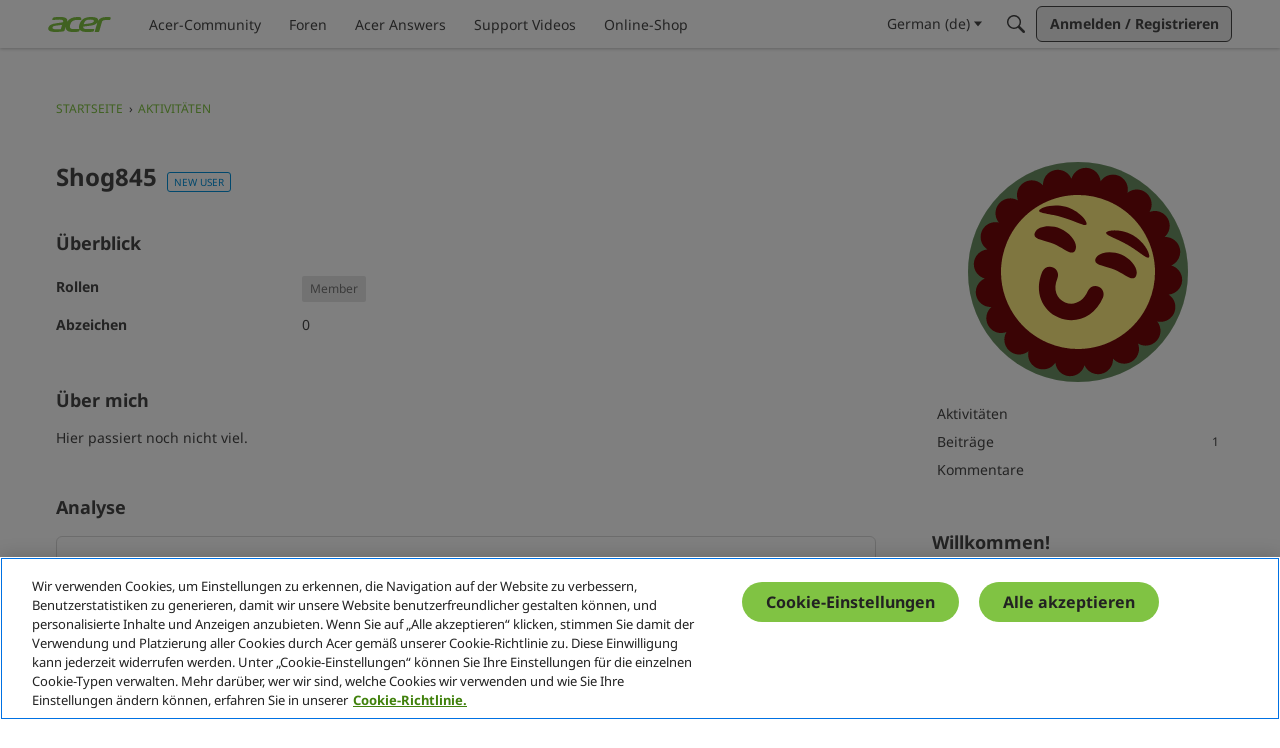

--- FILE ---
content_type: application/x-javascript
request_url: https://community.acer.com/dist/v2/forum/chunks/addons/badges/Badge.variables.DDcEdWFI.min.js
body_size: -203
content:
import"../../../vendor/vendor/react-core.DB6kRN5F.min.js";import{f as a,bJ as e,bK as i}from"../../../entries/forum.DM0S7ymh.min.js";const r=a(()=>e("badges",new i({"sizing.width":"profile.badges.size.width"})));export{r as b};


--- FILE ---
content_type: image/svg+xml
request_url: https://wf.vanillicon.com/v2/f8dd06b55cd3e579b8334e283df25be4.svg
body_size: 2135
content:
<?xml version="1.0" encoding="UTF-8" standalone="no"?>
<svg xmlns="http://www.w3.org/2000/svg" xmlns:xlink="http://www.w3.org/1999/xlink" width="40px" height="40px" viewBox="0 0 40 40" version="1.1"><title>Umm Squint?</title><desc>Your unique vanillicon is crafted with love by the team at vanillaforums.com.</desc><defs/><g id="vanillicon" stroke="none" stroke-width="1" fill="none" fill-rule="evenodd"><rect id="background" fill="#6C9264" x="-2" y="-2" width="44" height="44"/><g id="avatar" transform="rotate(23, 20, 20) translate(3.000000, 3.000000)"><circle id="body" fill="#FFED82" cx="17" cy="17" r="15"/><g id="eyes" transform="translate(6.000000, 6)" fill="#74090B"><path d="M4.48520012,2.94042492 C6.96432014,2.94042492 8.97404401,3.49270967 8.97404401,2.94042492 C8.97404401,2.38814017 6.96432014,0.940424916 4.48520012,0.940424916 C2.0060801,0.940424916 -0.00364376821,2.38814017 -0.00364376821,2.94042492 C-0.00364376821,3.49270967 2.0060801,2.94042492 4.48520012,2.94042492 Z" id="left_brow" transform="translate(4.485200, 2.063155) rotate(-7.000000) translate(-4.485200, -2.063155) "/><path d="M17.4852001,2.94042492 C19.9643201,2.94042492 21.974044,3.49270967 21.974044,2.94042492 C21.974044,2.38814017 19.9643201,0.940424916 17.4852001,0.940424916 C15.0060801,0.940424916 12.9963562,2.38814017 12.9963562,2.94042492 C12.9963562,3.49270967 15.0060801,2.94042492 17.4852001,2.94042492 Z" id="right_brow" transform="translate(17.485200, 2.063155) scale(-1, 1) rotate(-7.000000) translate(-17.485200, -2.063155) "/><path d="M5,8 C6.93299662,8 9,8.88071187 9,7.5 C9,6.11928813 6.93299662,5 5,5 C3.06700338,5 1,6.11928813 1,7.5 C1,8.88071187 3.06700338,8 5,8 Z" id="left_eye"/><path d="M17,8 C18.9329966,8 21,8.88071187 21,7.5 C21,6.11928813 18.9329966,5 17,5 C15.0670034,5 13,6.11928813 13,7.5 C13,8.88071187 15.0670034,8 17,8 Z" id="right_eye"/></g><g id="mouth" transform="translate(11.000000, 18.000000)" fill="#74090B"><path d="M6,8 C9.24691895,8 12,5.4435676 12,1.5 C12,0.671572875 11.3284271,0 10.5,0 C9.67157288,0 9,0.671572875 9,1.5 C9,3.73500383 7.63769643,5 6,5 C4.36230357,5 3,3.73500383 3,1.5 C3,0.671572875 2.32842712,0 1.5,0 C0.671572875,0 0,0.671572875 0,1.5 C0,5.4435676 2.75308105,8 6,8 Z" id="mouth"/></g><path d="M32.3713221,5.83208021 C31.5907464,4.75770985 30.1717978,4.42393437 29.0120926,4.98749492 C29.5705149,3.83219 29.2393501,2.40711733 28.167919,1.62867711 C27.0935487,0.84810135 25.6409061,0.969141217 24.7121107,1.86348779 C24.886193,0.592165536 24.1308649,-0.660823563 22.8713221,-1.07007381 C21.608324,-1.48044677 20.2641823,-0.916439785 19.6572136,0.221147928 C19.4299155,-1.04174577 18.3243609,-2 16.9999992,-2 C15.6720044,-2 14.5679374,-1.04823483 14.3422098,0.221239018 C13.7357809,-0.909605292 12.3882191,-1.47932406 11.1286763,-1.07007381 C9.86567824,-0.659700849 9.10975969,0.586657098 9.28736898,1.86375214 C8.36117068,0.975652134 6.9035105,0.850236879 5.83207944,1.62867711 C4.75770908,2.40925286 4.42393361,3.82820139 4.98749416,4.98790666 C3.83218923,4.42948438 2.40711657,4.76064915 1.62867634,5.83208021 C0.848100587,6.90645057 0.969140454,8.3590931 1.86348702,9.28788857 C0.592164773,9.11380627 -0.660824326,9.86913436 -1.07007457,11.1286771 C-1.48044753,12.3916752 -0.916440548,13.735817 0.221147165,14.3427857 C-1.04174653,14.5700838 -2.00000076,15.6756384 -2.00000076,17 C-2.00000076,18.3279948 -1.04823559,19.4320618 0.221238255,19.6577894 C-0.909606054,20.2642184 -1.47932482,21.6117801 -1.07007457,22.8713229 C-0.659701612,24.134321 0.586656335,24.8902395 1.86375137,24.7126303 C0.975651371,25.6388286 0.850236116,27.0964887 1.62867634,28.1679198 C2.4092521,29.2422902 3.82820063,29.5760656 4.98790589,29.0125051 C4.42948361,30.16781 4.76064839,31.5928827 5.83207944,32.3713229 C6.9064498,33.1518986 8.35909234,33.0308588 9.2878878,32.1365122 C9.11380551,33.4078345 9.8691336,34.6608236 11.1286763,35.0700738 C12.3916744,35.4804468 13.7358162,34.9164398 14.3427849,33.7788521 C14.570083,35.0417458 15.6756376,36 16.9999992,36 C18.327994,36 19.4320611,35.0482348 19.6577887,33.778761 C20.2642176,34.9096053 21.6117794,35.4793241 22.8713221,35.0700738 C24.1343202,34.6597008 24.8902388,33.4133429 24.7126295,32.1362479 C25.6388278,33.0243479 27.096488,33.1497631 28.167919,32.3713229 C29.2422894,31.5907471 29.5760649,30.1717986 29.0125043,29.0120933 C30.1678092,29.5705156 31.5928819,29.2393508 32.3713221,28.1679198 C33.1518979,27.0935494 33.030858,25.6409069 32.1365115,24.7121114 C33.4078337,24.8861937 34.6608228,24.1308656 35.070073,22.8713229 C35.480446,21.6083248 34.916439,20.264183 33.7788513,19.6572143 C35.041745,19.4299162 35.9999992,18.3243616 35.9999992,17 C35.9999992,15.6720052 35.0482341,14.5679382 33.7787602,14.3422106 C34.9096045,13.7357816 35.4793233,12.3882199 35.070073,11.1286771 C34.6597001,9.865679 33.4133421,9.10976045 32.1362471,9.28736975 C33.0243471,8.36117145 33.1497624,6.90351126 32.3713221,5.83208021 Z M17,31 C24.7319865,31 31,24.7319865 31,17 C31,9.2680135 24.7319865,3 17,3 C9.2680135,3 3,9.2680135 3,17 C3,24.7319865 9.2680135,31 17,31 Z" id="circle" fill="#74090B"/></g></g></svg>


--- FILE ---
content_type: application/x-javascript
request_url: https://community.acer.com/dist/v2/forum/chunks/addons/knowledge/KnowledgeBases.context.DcUXBHpo.min.js
body_size: 452
content:
import{q as c,p as l,R as d,j as f,r as g}from"../../../vendor/vendor/react-core.DB6kRN5F.min.js";import{az as u,bn as E,bR as p}from"../../../entries/forum.DM0S7ymh.min.js";function D(){return!0}const i="/knowledge-bases",v={getKnowledgeBases:async function(e){return(await u.get(i,{params:e})).data},getKnowledgeBase:async function(e){const{knowledgeBaseID:n,...t}=e;return(await u.get(`${i}/${n}`,{params:{...t,expand:"all"}})).data},getKnowledgeBaseNavigationItems:async function(e){const{knowledgeBaseID:n,...t}=e;return(await u.get(`${i}/${n}/navigation-flat`,{params:{locale:E(),"only-translated":D(),...t}})).data},patchKnowledgeBaseNavigationItems:async function(e){const{knowledgeBaseID:n,patchItems:t}=e;return(await u.patch(`${i}/${n}/navigation-flat`,t)).data}};var q=function(e){return e.HELP="help",e.GUIDE="guide",e}({}),A=function(e){return e.MANUAL="manual",e.NAME="name",e.DATE_INSERTED="dateInserted",e.DATE_INSERTED_DESC="dateInsertedDesc",e}({}),I=function(e){return e.DELETED="deleted",e.PUBLISHED="published",e}({});const K=d.createContext({api:v});function x(){return d.useContext(K)}function w(){return x().api}function k(e,n){const t=w(),a=c(),o={status:I.PUBLISHED,...e},s=["getKnowledgeBases",o],r=l({queryFn:async()=>await t.getKnowledgeBases(o),keepPreviousData:!0,queryKey:s,initialData:n});return{query:p(r),invalidate:async function(){await a.invalidateQueries({queryKey:s})}}}function N(e,n,t){const a=w(),o=c(),s={knowledgeBaseID:e,...n},r=["getKnowledgeBase",{knowledgeBaseID:s.knowledgeBaseID}],B=l({queryFn:async()=>await a.getKnowledgeBase(s),keepPreviousData:!0,queryKey:r,initialData:t});return{query:p(B),invalidate:async function(){await o.invalidateQueries({queryKey:r})}}}const y=g.createContext({knowledgeBase:void 0});function P(){return g.useContext(y)}function L(e){const{knowledgeBase:n,children:t}=e;return f.jsx(y.Provider,{value:{knowledgeBase:n},children:t})}export{I as K,P as a,A as b,q as c,N as d,w as e,L as f,D as g,k as u};


--- FILE ---
content_type: application/x-javascript
request_url: https://community.acer.com/dist/v2/forum/entries/addons/acerusercards/forum.CCEPLWMs.min.js
body_size: 479
content:
import{ba as p,o as h}from"../../forum.DM0S7ymh.min.js";const d="isVisible",a="UserCardWrap";function m(){const o=document.querySelectorAll(".PhotoWrap, a.Username, a.UserLink");for(let t=0;t<o.length;t++){let e=o[t];o[t].addEventListener("mouseenter",r=>{if(e.classList.contains("PhotoWrap-Category")||e.classList.contains("PhotoWrapLarge"))return;r.preventDefault(),r.stopPropagation(),e.setAttribute("data-hover",!0);let s=e.getAttribute("title");s||(s=e.getAttribute("href").replace(/^.*[\\\/]/,""));const n=c(s);n?(i(),f(e,n),u(n)):y(s,e),e.addEventListener("mouseleave",l=>{l.preventDefault(),l.stopPropagation(),e.setAttribute("data-hover",!1),c(s)&&i()})})}window.addEventListener("resize",()=>{i()})}function y(o,t){const e={name:o,DeliveryType:"VIEW"},r=document.createElement("div");r.setAttribute("rel",o),$.ajax({type:"GET",url:p.url("/profile/usercard/create/"),data:e,success:function(s){r.innerHTML=s},complete:function(){i(),r.classList.add(a),document.body.append(r),t.getAttribute("data-hover")==="true"&&(f(t,r),u(r))}})}function c(o){return document.querySelector("."+a+'[rel="'+o+'"]')?document.querySelector("."+a+'[rel="'+o+'"]'):!1}function u(o){o.classList.add(d)}function i(){const o=document.getElementsByClassName(a);for(let t=0;t<o.length;t++){let e=o[t];e.classList.remove(d),e.style.removeProperty("top"),e.style.removeProperty("left")}}function f(o,t){const e=o.getBoundingClientRect(),r=window.scrollY;let s=e.left+(o.offsetWidth-t.offsetWidth)/2,n=0;s<0&&(s=18),e.bottom+t.offsetHeight>window.innerHeight?n=e.top+r-(t.offsetHeight+5):n=e.top+r+(e.height+5),t.style.left=s+"px",t.style.top=n+"px"}h(()=>{m()});export{m as setUsercards};


--- FILE ---
content_type: application/javascript; charset=utf-8
request_url: https://community.acer.com/api/v2/locales/de/translations.js?h=69728a19
body_size: 135105
content:
gdn.translations = {"%1$s \"%2$s\" not found.":"%1$s \"%2$s\" nicht gefunden.vat","%1$s %2$s":"%1$s %2$s ","%1$s Version %2$s":"%1$s Version %2$s ","%1$s version %2$s is available.":"%1$s Version %2$s ist verfügbar.","%s is not a valid email address":"%s ist keine gültige E-Mail-Adresse","%s is required":"%s ist erforderlich","%s item in queue":"%s Objekt in der Schlange","%s level":"%s Ebene","%s levels":"%s Ebenen","%s must be numeric":"%s muss numerisch sein","%s site(s) found.":"%s Seite(n) gefunden.","%s sources(s) found.":"%s Quelle(n) gefunden.","%s times":"%s mal","%s unavailable":"%s nicht verfügbar","%s user found.":"%s Benutzer gefunden.","%s users found.":"%s Benutzer gefunden.","%s user(s) found.":"%s Nutzer gefunden.","%s user(s) will be affected by this action.":"%s Benutzer werden hiervon betroffen sein.","<0/> will suggest answers on Q&A posts":"<0 /> wird Antworten bei Frage- und Antwortbeiträgen vorschlagen","<0 /> will not suggest answers on Q&A posts":"<0 /> wird keine Antworten bei Frage- und Antwortbeiträgen vorschlagen","(less)":"(weniger)","(more)":"(mehr)","(YYYY-mm-dd)":"(JJJJ-MM-TT) ","1 day":"1 Tag","1 hour":"1 Stunde","1 in 5 is recommended for most communities.":"1 von 5 wird für die meisten Gemeinschaften empfohlen","1 in 20 is recommended for most communities.":"1 von 20 wird für die meisten Gemeinschaften empfohlen.","1 month":"1 Monat","1 month after being sent":"1 Monat nach Versand","1 week":"1 Woche","1 week after being sent":"1 Woche nach Versand","2 weeks after being sent":"2 Wochen nach Versand","4 hours":"4 Stunden","5 minutes":"5 Minuten","15 minutes":"15 Minuten","[%s] Confirm Your Email Address":"[%s] Bestätige deine E-Mail-Adresse","[%s] Invitation":"[%s] Einladung","[%s] Password Reset":"[%s] Passwort zurücksetzen","[%s] Password Reset Request":"[%s] Antrag zum zurücksetzen des Passworts","You've reached the maximum login attempts. Please wait %s and try again.":"Du hast die maximale Anzahl Login-Versuche erreicht. Bitte warte %s und versuche es erneut.","a Badge":"ein Abzeichen","A unique display name.":"Ein einzigartiger Anzeigename.","A unique label name that cannot be changed once saved.":"Ein einzigartiger Bezeichnungsname, der nach dem Speichern nicht mehr geändert werden kann.","Abilites":"Fähigkeiten","Abilities":"Fähigkeiten","About %s":"Über %s","About Email Digest":"Über E-Mail-Digest\n","About External Search":"Über die externe Suche","About Theme Preview":"Über Themenvorschau","Above Main Content":"Über Hauptinhalt","Accept Answer":"Antwort akzeptieren","\"Accept Answer\" if a suggestion answers your question.":"„Antwort akzeptieren“, wenn ein Vorschlag Ihre Frage beantwortet.","Account Sync Failed":"Konto-Synchronisation fehlgeschlagen","Accepted answer pageview ratio representing a deflected case":"Seitenansichtsverhältnis bei akzeptierten Antworten, die einen umgeleiteten Fall repräsentieren","Accepted Answers":"Akzeptierte Antworten","Action":"Aktion","Actions and Permissions":"Aktionen und Erlaubnisse","Actions Based on Votes":"Auf Stimmen basierte Aktionen","activity(ies)":"Aktivität(en)","activity's comment(s)":"Aktivitätskommentar(e)","Activity Item":"Aktivitäten-Element","Activity item not found.":"Aktivitäten-Element nicht gefunden.","Add a new Pocket to your site.":"Ein neues Pocket zur Seite hinzufügen.","Add a Zoom link or meeting ID to connect this event to Zoom and enable one-click registration and join buttons. Note if your event requires registration, you cannot update your meeting ID or link after creating the event.":"Fügen Sie einen Zoom-Link oder eine Meeting-ID hinzu, um dieses Event mit Zoom zu verbinden und die Ein-Klick-Registrierungs- und Beitrittsschaltflächen zu aktivieren. Beachten Sie, dass Sie die Meeting-ID oder den Link nach der Erstellung des Events nicht mehr aktualisieren können, wenn Ihr Event eine Registrierung erfordert.","Add Ban Rule":"Sperrregel hinzufügen","Add Category":"Kategorie hinzufügen","Add Columns":"Spalten hinzufügen","Add Comments":"Kommentare hinzufügen","Add Connection":"Verbindung hinzufügen","Added By":"Hinzugefügt von","Add Field":"Feld hinzufügen","Add Info &amp; Create Account":"Vervollständigen Sie Ihre Acer Community Registrierung","Add information into the from field in email addresses to help with replies (recommended).":"Füge Informationen in das Formularfeld für E-Mail-Adressen ein, um Antworten zu erleichtern (empfohlen).","Add Interest":"Interesse hinzufügen","Adding & Editing Categories":"Kategorien bearbeiten","Add Item":"Element hinzufügen","Addons":"Addons ","Addons Overview":"Erweiterungen-Überblick","Add Role":"Rolle hinzufügen","Add rule":"Regel hinzufügen","Add Tag":"Tag hinzufügen","Add Theme":"Thema hinzufügen","Add Token":"Token hinzufügen","Add User":"Nutzer hinzufügen","Add your custom Kaltura domain(s) to transform links into embedded videos in discussions, comments or articles.":"Fügen Sie Ihre benutzerdefinierte(n) Kaltura-Domain(s) hinzu, um Links in eingebettete Videos in Diskussionen, Kommentaren oder Artikeln umzuwandeln.","Add your custom Kaltura domain(s) to transform links into embedded videos in posts, comments or articles.":"Fügen Sie Ihre benutzerdefinierte(n) Kaltura-Domain(s) hinzu, um Links in Posts, Kommentaren oder Artikeln in eingebettete Videos zu verwandeln.","administrator":"Administrator","Advanced":"Erweiterte Suche","Advanced Category Settings":"Fortgeschrittene Kategorieneinstellungen","Advanced Editor Settings":"Fortgeschrittene Editor-Einstellungen","Advanced Embed Settings":"Erweiterte Embed-Einstellungen","Advanced Forum Settings":"Erweiterte Foren Einstellungen","AdvancedNotifications":"Erweiterte Benachrichtigungen","Advanced Options":"Erweiterte Optionen","Advanced Settings":"Erweiterte Einstellungen","Advanced settings for embedded community elements":"Erweiterte Einstellungen für eingebundene Community-Elemente","After":"Nach","AI Suggested Answers":"Von der KI vorgeschlagene Antworten","AI Suggestions are not enabled":"KI-Vorschläge sind nicht aktiviert","AI Suggested Answers provides suggested answers based on community posts and linked knowledge bases. You can turn this on or off anytime by visiting your profile preferences.":"Von der KI vorgeschlagene Antworten bieten Antwortvorschläge auf der Basis von Beiträgen in der Gemeinschaft und verknüpfte Wissensbasen. Sie können das jederzeit ein- oder ausschalten, indem Sie Ihre Profileinstellungen besuchen.","Alert users if they click a link in a post that will lead them away from the forum. ":"Benutzer warnen, wenn sie auf einen Link in einem Beitrag klicken, der sie vom Forum wegführt.","Alive":"Funktionsfähig","All %1$s":"Alle %1$s","All Time":"Alle Zeit","All Dashboard Pages":"Alle Dashboard-Seiten","All discussions in this category will be permanently deleted.":"Alle Diskussionen in dieser Kategorie werden unwiederbringlich gelöscht.","All Forum Pages":"Alle Forum-Seiten","All of the user content will be replaced with a message stating the user has been deleted.":"Alle Inhalte des Nutzers werden mit einer Nachricht ersetzt, dass der Nutzer gelöscht wurde.","Allow embedded content":"Eingebettete Inhalte erlauben","Allow images":"Bilder erlauben","Allow new users to be registered through email.":"Neuen Benutzern erlauben, sich via E-Mail zu registrieren.","Allow this connection to issue API access tokens.":"Erlauben Sie dieser Verbindung, API-Zugriffs-Token zu vergeben.","Allow Third-Party Script Execution":"Ausführung von Skripten von Drittanbietern zulassen\n","Allow users to change their own avatars":"Nutzern erlauben, ihre eigenen Avatare zu ändern","Allow users to dismiss this message":"Benutzern erlauben, diese Nachricht zu ignorieren.","All Pages":"Alle Seiten","All Replies":"Alle Antworten","An enabled message will be visible on the site.":"Eine aktivierte Nachricht wird auf der Website sichtbar sein.","An answer in this the community thread was marked as accepted":"Eine Antwort wurde in diesem Community-Thread als akzeptiert markiert.","An error occurred updating your privacy setting":"Ein Fehler trat auf bei der Aktualisierung Ihrer Privatsphäreneinstellungen","Anonymize Analytics Data by Default":"Analysedaten standardmäßig anonymisieren","Answers is not available if you have not accepted cookies.":"Antworten stehen nicht zur Verfügung, wenn Sie keine Cookies akzeptiert haben.","API":"API ","API Label is required":"API-Label ist erforderlich\n","API Name":"API-Name","API SSO Expand Permission":"API SSO Erlaubnis Expandieren","API Status":"API-Status","Appearance":"Aussehen","Applicant":"Bewerber","applicant":"Bewerber","Applicant Role":"Wähle eine Rolle für neue Bewerber.","Application":"Anwendung","Application ID":"Anwendung-ID","Applications":"Anwendungen","Application Secret":"Anwendung-Secret","Applied by Administrator":"Von einem Administrator durchgeführt","Applied Manually":"Manuell durchgeführt","Applied On":"Datum","Apply to subcategories":"Auf Unterkategorien anwenden","Approval":"Zustimmung","Archive Discussions":"Diskussionen archivieren","Are you sure you want to delete %s items forever?":"Bist du dir sicher, dass du %s Elemente unwiederbringlich löschen möchtest?","Are you sure you want to delete 1 item forever?":"Bist du dir sicher, dass du dieses Element unwiederbringlich löschen möchtest?","Are you sure you want to delete this badge? This is irreversible and will revoke the badge from all users who have it.":"Bist du dir sicher, dass du diesen Badge löschen möchtest? Dies entfernt den Badge unwiederbringlich von allen Nutzern, die ihn besitzen.","Are you sure you want to delete this category?":"Bist du dir sicher, dass du diese Kategorie löschen möchtest?","Are you sure you want to restore %s items?":"Bist du dir sicher, dass du %s Elemente wiederherstellen möchtest?","Are you sure you want to restore 1 item?":"Bist du dir sicher, dass du 1 Element wiederherstellen möchtest?","Are you sure you want to turn off all AI Suggested Answers? You can undo this in your profile settings at anytime.":"Wollen Sie wirklich alle von der KI vorgeschlagenen Antworten ausschalten? Sie können das jederzeit in Ihren Profileinstellungen rückgängig machen.","Assistant Tone of Voice":"Assistenten-Tonfall","Assistant Icon":"Assistenten-Icon","Assistant Name":"Assistenten-Name","At least one visible column is required. Show or add a visible column.":"Mindestens eine sichtbare Spalte ist erforderlich. Zeigen Sie eine sichtbare Spalte an oder fügen Sie eine hinzu.","A url-friendly version of the category name for better SEO.":"Eine URL-freundliche Version des Kategorienamens für bessere SEO.","Automatically Save Drafts":"Entwürfe automatisch speichern","Authors may always edit":"Autoren können ihre Posts immer bearbeiten","Authors may edit for %s":"Autoren können bis zu %s nach dem Speichern ändern","Authors may never edit":"Autoren können ihre Posts nie bearbeiten","Auto-Fetch New Comments":"Automatisch neue Kommentare laden","Avatar Dimensions":"Avatarmaße","Avatars":"Avatars","Background Color":"Hintergrund-Farbe","Back to all users":"Zurück zur Nutzerübersicht","Back to Mobile Site":"Zurück zur mobilen Version der Seite","Badge cannot be deleted.":"Badge kann nicht gelöscht werden.","Badge Class":"Abzeichen Klasse","Badge Class Level":"Abzeichen Klassenstufe","Badge deleted.":"Badge gelöscht.","Badge Name":"Name","BadgeRecipientsHeading":"Neueste Empfänger","BadgeRequestColumnLabel":"Anfrage","Badge Requests":"Badge-Anfragen","Badge requests":"Badge-Anfragen\n","Balanced":"Ausgeglichen","Ban Item":"Element","Ban List":"Bannliste","Banner":"Banner","Banner Logo":"Banner Logo ","Banner Title":"Banner Titel","Banner Search Box":"Banner-Suchfeld","Banning":"Bannen","Banning Options":"Bannoptionen","Ban Rule":"Sperrregel","Ban Rules":"Sperrregeln","Ban Type":"Typ","Basic Information":"Basisinformationen","Before":"Vor","Before activating this feature, please be aware of the following potential implications:":"Bevor Sie diese Funktion aktivieren, sollten Sie sich über die folgenden möglichen Auswirkungen im Klaren sein: ","Begin At":"Starten bei","Below Sidebar":"Unter der Seitenleiste","Blocked":"Blockiert","Blog Comments":"Blogkommentare","Bookmark a discussion using its star icon.":"Lese eine Diskussion mit seinem Stern","Browse Addons":"Addons durchsuchen","Browser Compatibility:":"Browser-Kompatibilität:\n","Browse for a new banner logo if you would like to change it:":"Neues Bannerlogo auswählen, um es zu ändern.","Button Background Color":"Hintergrund-Farbe von Knöpfen","Button Text Color":"Text-Farbe von Knöpfen","Cannot build profile information if user is not defined.":"Kann die Profilinformationen nicht erstellen, wenn der Nutzer nicht definiert ist.","Categories &amp; Discussions":"Kategorien & Diskussionen","Categories to Exclude from AI Answers":"Kategorien, die bei den KI-Antworten ausgeschlossen werden sollen","Categories are used to organize discussions.":"Kategorien sind dazu da, Benutzern zu helfen, ihre Diskussionen so zu organisieren, wie es für Ihre Community sinnvoll ist.","Categories are used to organize posts.":"Kategorien helfen Ihren Nutzern, ihre Posts in einer für Ihre Community sinnvollen Weise zu organisieren.","Categories allow you to organize your posts.":"Mit Kategorien können Sie Ihre Posts organisieren.","Categories Layout":"Kategorienlayout","Category Following":"Kategorie folgt auf","Category Page Layout":"Kategorie-Seiten Layout","Category Url:":"Kategorie Url:","Censored Words":"Zensierte Wörter","Change Log":"Versionshinweise","Change the look of All Categories":"Du kannst das Aussehen der Seite <b>Alle Kategorien</b> <a href=\"%s\">hier</a> ändern.","Change the way that new users register with the site.":"Ändere die Möglichkeiten mit denen sich neue Nutzer anmelden können.","Change your banner":"Banner ändern","Changing the Discussions Menu Link":"Die Diskussions-Menu Verknüpfung anpassen.","Check all permissions that apply for each role":"Hake alle Rechte an, die auf die jeweilige Rolle zutreffen","Check all permissions that apply to this role:":"Hake alle Rechte an, die auf diese Rolle zutreffen:","Check out my new community!":"Schau dir meine neue Community an!","Check out the full list of video tutorials here.":"Schau dir die verfügbaren Videotutorials an.","Check out the new community forum I've just set up.":"Hey!\n\nSchau dir das neue Forum an, das ich gerade eingerichtet habe. Es ist ein super Ort, um uns gemeinsam auszutauschen.","Choose a locale pack":"Wähle eine Lokalisierung","Choose Avatar":"Wähle einen Avatar","Choose the preferred layout for the categories page.":"Wähle das bevorzugte Layout für die Kategorien-Seite.","Choose the preferred layout for the discussions page.":"Wähle das bevorzugte Layout für die Diskussions-Seite.","Choose who can send out invitations to new members:":"Wähle wer Einladungen an neue Mitglieder versenden kann:","Choose how many records to display.":"Wählen Sie aus, wie viele Datensätze angezeigt werden sollen.","Choose when to load records from.":"Wählen Sie aus, wann Datensätze geladen werden sollen.","Class":"Klasse","Clear All":"Alles löschen","Classic table layout used by traditional forums":"Klassisches Tabellenlayout, das von traditionellen Foren verwendet wird","Clean Spam":"Spam leeren","Click a tag name to edit. Click x to remove.":"Klicke auf einen Tag, um ihn zu bearbeiten. Klicke auf x zum entfernen.","Click here to apply it.":"Klicke hier zum anwenden.","Click here to carry on.":"Hier klicken, um fortzufahren","Click here to carry on to your dashboard":"Hier klicken, um weiter auf dem Dashboard zu arbeiten","Client ID":"Client-ID","Colored":"Farbig","Column Display Settings":"Einstellungen für die Spaltenanzeige","comment(s)":"Kommentar(e)","Comment  Body":"Kommentartext","Comment Count":"Anzahl der Kommentare","Comment Settings":"Kommentareinstellungen","Comments Page":"Kommentarseite","Comments per Page":"Kommentare pro Seite","Comment  Subject":"Kommentarbetreff","Community Discussion Categories":"Diskussionskategorien der Gemeinschaft","Community Member Content":"Inhalte für Community-Mitglieder","Condition":"Bedingung","Condition Expression":"Wert","Condition Field":"Feld","Conditions":"Bedingungen","Condition Type":"Typ","Configure an Authenticator":"Konfiguriere ein Authentifizierungs-Plugin","Configuration settings for password fields in Vanilla":"Konfigurierungseinstellungen für Passwort-Felder in Vanilla","Configure custom Kaltura domains":"Konfigurieren Sie benutzerdefinierte Kaltura-Domains","Configure how nested categories are displayed to users.":"Konfiguriere wie verschachtelte Kategorien angezeigt werden.","Configuring Vanilla's Homepage":"Konfiguriere Vanilla's Homepage","Confirmation  Body":"Bestätigungstext","Confirm email addresses":"Benötigt eine Bestätigung der E-Mail-Adresse durch die Benutzer (empfohlen)","Connections":"Verbindungen","Consumer Key":"Kunden-Key","Consumer Secret":"Kunden-Secret","Contact Vanilla Staff to get the Q&A site configuration enabled. Then enable the Q&A addon in the Addons section of the dashboard.":"Kontaktieren Sie die Mitarbeiter von Vanilla, um die Konfiguration der Frage- und Antwort-Website zu aktivieren. Dann aktivieren Sie das Frage- und Antwort-Addon im Bereich Addons des Dashboards.","Contact Vanilla Staff to get the Q&A site configuration enabled. Then enable the Q&A addon in the <0/> section of the dashboard.":"Kontaktieren Sie die Mitarbeiter von Vanilla, um die Konfiguration der Frage- und Antwort-Website zu aktivieren. Dann aktivieren Sie das Frage- und Antwort-Addon im Abschnitt <0 /> des Dashboards.","Content Curation":"Inhaltspflege","Content flagged as spam is stored here for moderator review.":"Als Spam gemeldeter Inhalt ist hier gespeichert zur Ansicht durch einen Moderator.","Content Flagging":"Inhalte melden","Content Security Domains":"Inhaltssicherheitsdomänen","Content to Suggest":"Inhalte zum Vorschlagen","Continue Replying":"Mit dem Antworten fortfahren\n","Conversation Messages":"Nachrichten","Conversations":"Konversationen","Conversations Setup":"Konversationseinstellungen","Could introduce vulnerabilities like Cross-Site Scripting (XSS) if initial scripts are compromised.":"Könnte zu Schwachstellen wie Cross-Site-Scripting (XSS) führen, wenn die Original-Skripte kompromittiert werden.\n","Could not find a theme identified by '%s'":"Es kann kein Thema mit dem Namen '%s' gefunden werden","Could not instantiate mail function.":"Mailfunktion konnte nicht instanziiert werden.","Could not link the addon.":"Addon konnte nicht verknüpft werden.","Could not open %s.":"Konnte %s nicht öffnen.","Could not open addon file. Addons must be zip files.":"Addon-Datei konnte nicht geöffnet werden. Addons müssen ZIP-Dateien sein.","Create & organize discussion categories and manage your users.":"Erstelle und sortiere Diskussionskategorien und verwalte deine Benutzer.","Created new badge":"Neuer Badge wurde erstellt","Create Zoom Meeting":"Zoom-Meeting erstellen\n","CreateFile":"Erstellen","Criteria":"Kriterien","CSS":"CSS","CssClass":"CSS-Klasse","Current Authenticator":"Aktuelles Authentifizierungs-Plugin","Current File:":"Aktuelle Datei:","Current Mobile Theme":"Aktuelles Handythema","Current Theme":"Aktuelles Theme","Custom Themes":"Kundendefinierte Motive","Customize AI Persona":"KI-Rolle anpassen","Custom Recent Posts Layouts":"Benutzerdefinierte Layouts der aktuellen Posts","Database Structure Upgrades":"Datenbank-Struktur Upgrades","Date From":"Datum vom","Date To":"Datum bis","Debugger":"Debugger ","Debug Information":"Debug-Informationen","Decline":"Ablehnen","Default (%s)":"Standardeinstellung (%s)","Default <0/>":"Standard <0/>","Default %s Permissions":"Standard %s Rechte","Default  Category":"Standardkategorie","Default Category Permissions":"Standard Kategorie Rechte","Default Followed Categories":"Standardmäßig verfolgte Kategorien","Default Interests Only":"Nur Standardinteressen","Default Locale":"Standard Lokalisierung","Default Roles":"Standard Rollen","default type":"Standard","Default Type":"Standardtyp","Define your forum homepage":"Wähle deine Foren-Homepage","Delete Badge":"Badge löschen","Delete Category":"Kategorie löschen","Delete moderation information":"Moderations-Information löschen","Delete Role":"Rolle löschen","Delete Theme":"Thema löschen","Delete User":"Lösche Nutzer","Delete User: %s":"Lösche Nutzer: %s","Deleting category...":"Lösche Kategorie...","Deleting role...":"Lösche Rolle...","Delivery Date":"Datum der Zustellung","Description":"Beschreibung","Desktop Themes":"Desktop-Themen","Did You Know?":"Schon gewusst?","Disable":"Deaktivieren","Disable Content Flagging":"Melden von Inhalten deaktivieren","Disabled":"Deaktiviert","Disabled %1$s":"%1$s deaktiviert","Disabled: The pocket will <b>not</b> be displayed.":"Deaktiviert","Disable Signatures":"Signaturen deaktivieren","Disable Tagging":"Tagging deaktivieren","Discard Reply":"Antwort verwerfen","Discussion & Comment Editing":"Bearbeitung von Diskussionen & Kommentaren","Post & Comment Editing":"Bearbeiten von Posts und Kommentaren","Discussions":"Diskussionen","discussion(s)":"Diskussion(en)","Discussion  Body":"Diskussionstext","Discussions Layout":"Diskussions-Layout","Discussions per Page":"Diskussionen pro Seite","Posts per Page":"Posts pro Seite","Discussion  Subject":"Diskussionsbetreff","Dismissable":"Ausblendbar","Dismiss Answer":"Antwort verwerfen","Display content from followed categories":"Inhalte aus verfolgten Kategorien anzeigen","Display in dashboard. (not recommended)":"Im Dashboard anzeigen. (nicht empfohlen)","Display Open Cases in Profile Page?":"Offene Fälle auf Profilseite anzeigen?","Display Options":"Optionen anzeigen","Display records from this subcommunity":"Datensätze aus dieser Subcommunity anzeigen\n","Display root categories as headings.":"Überkategorien als Überschriften anzeigen.","Displays the banner image form the branding page prominently throughout the theme.":"Zeigt das Banner-Bild von der Branding-Page gut sichtbar innerhalb des gesamten Themes an.","Display a searchbox on top of the banner image.":"Ein Suchfeld über dem Banner-Bild anzeigen.","Display records from this category.":"Datensätze aus dieser Kategorie anzeigen.","Display records from this subcommunity.":"Datensätze aus dieser Subcommunity anzeigen.","Don't display for embedded comments.":"Eingebettete Kommentare nicht anzeigen.","Don't Refresh":"Nicht aktualisieren","Don't use Categories":"Kategorien nicht benutzen","Do not display the categories in the side panel.":"Kategorien nicht in Seitenleiste anzeigen.","Download Locale List":"Lokalisierungsliste herunterladen","DownloadLocalePack":"Herunterladen","Download Locale Pack":"Lokalisierungspaket herunterladen","Edit/Delete Log":"Log bearbeiten/löschen","Edit Category":"Kategorie bearbeiten","Edit CSS":"CSS bearbeiten","Edit Default Categories":"Standardkategorien bearbeiten","Edit HTML":"HTML bearbeiten","Edit Interest":"Interesse bearbeiten","Edit Message":"Nachricht bearbeiten","Edit Role":"Rolle bearbeiten","Edit User":"Nutzer bearbeiten","Email Confirmation Role":"Rolle für die ausstehende E-Mail-Bestätigung","Email Digest":"E-Mail-Digest","Email Digest Prompt Widget will be available when the Email Digest is enabled.":"Das E-Mail-Digest-Eingabeaufforderungs-Widget ist verfügbar, wenn der E-Mail-Digest aktiviert ist.","Email Digest Logo":"E-Mail-Digest-Logo\n","Email digests will be sent on the selected day every week. Changes to the set day will take affect the following week.":"E-Mail-Digests werden jede Woche an dem ausgewählten Tag versendet. Änderungen am eingestellten Tag werden erst in der darauf folgenden Woche wirksam.\n","Email Footer":"E-Mail-Fußzeile","Email Styles":"Design von E-Mails","Embed Comments":"Kommentare einbetten","Embedding":"Einbettung","Embedding Documentation":"Dokumentation einbetten","Embedding is currently DISABLED.":"Einbetten ist momentan DEAKTIVIERT.","Embedding is currently ENABLED.":"Einbetten ist momentan AKTIVIERT.","Embed Forum":"Forum einbetten","Embed My Forum":"Mein Forum einbetten","Embed Modules":"Module einbetten","Embed modules from your Vanilla forum into your site":"Module von deinem Vanilla Forum in deine Seite einbetten","Embeds":"Einbettungen","Embed Vanilla":"Vanilla einbetten","Embed your entire Vanilla forum":"Gesamtes Vanilla Forum einbetten","Embed your forum in your web site":"Forum in deine Webseite einbetten","Enable":"Aktivieren","Enable/Disable":"Einschalten/Ausschalten","Enable admin checkboxes on discussions and comments.":"Admin-Häkchen in Diskussionen und Kommentaren aktivieren","Enable checkboxes on discussions and comments":"Kontrollkästchen in Diskussionen und Kommentaren aktivieren","Enabled %1$s":"%1$s aktiviert","Enabled: The pocket will be displayed.":"Aktiviert","Enable HTML emails":"HTML-E-Mails aktivieren","Enable embedding to use blog comments.":"Damit dies funktioniert, musst du das Einbetten einschalten","Enable Image Upload Limit":"Limit beim Hochladen von Bildern aktivieren","Enable link embeds in discussions and comments":"Link-Einbettungen in Diskussionen und Kommentaren aktivieren","Enable link embeds in posts and comments":"Link-Einbettungen in Posts und Kommentaren aktivieren","Enable OpenID":"Aktiviere OpenID","Enable Pocket Locations":"Taschenpositionen aktivieren","Enable Private Communities":"Private Communitys aktivieren","Enable Product Integration":"Produktintegration aktivieren","Enable Followup Notifications":"Aktivieren Sie Follow-up-Benachrichtigungen","Enable sending notification emails":"Senden von Benachrichtigungs-E-Mails einschalten","Enable Tagging":"Tagging aktivieren","Enable this message":"Diese Nachricht aktivieren","Enable this source":"Diese Quelle aktivieren","Enable to only show posts from categories a user follows.":"Aktivieren Sie diese Option, um nur Beiträge aus Kategorien anzuzeigen, denen ein Benutzer folgt.","Enable to get a preview of our new user management dashboard with improved search and new configuration options.":"Aktivieren Sie diese Option, um eine Vorschau unseres neuen Dashboards zur Benutzerverwaltung mit verbesserter Suche und neuen Konfigurationsoptionen zu erhalten.","Enabling a Locale Pack":"Eine Lokalisierung aktivieren","Enabling this feature will modify your Content Security Policy to trust additional scripts injected as dependencies by your custom scripts.":"Durch die Aktivierung dieser Funktion wird die Sicherheitsrichtlinie für Inhalte so geändert, dass zusätzlichen Skripten vertraut wird, die als Abhängigkeiten von Ihren benutzerdefinierten Skripten eingefügt werden.","Enabling this feature will modify your site's Content Security Policy (CSP) to permit approved scripts in your current trusted domain list to dynamically load other scripts, it will add a ‘strict-dynamic’ directive to your CSP offering more flexibility in incorporating third-party content.":"Durch die Aktivierung dieser Funktion wird die Content Security Policy (CSP) Ihrer Website so geändert, dass zugelassene Skripte in der aktuellen Liste der vertrauenswürdigen Domänen andere Skripte dynamisch laden können. Ihrer CSP wird eine „strict-dynamic“-Direktive hinzugefügt, die mehr Flexibilität bei der Integration von Inhalten Dritter bietet.\n","Encourage your friends to join your new community!":"Ermutige deine Freunde, deiner Community beizutreten!","Enter a comma-delimited list of indexes, starting at 1.":"Gib eine durch Kommata separiere Indexliste eine, beginnend bei 1.","Enter numbers starting at 1.":"Gib Zahlen beginnend bei 1 ein.","Enter the email address of the person you would like to invite:":"Gib die E-Mailadresse der Person, die du einladen willst ein:","Enter the url to the page you would like to use as your homepage":"Gib die URL der Seite ein, die du gerne als Homepage benutzen möchtest","Enter the url to the page you would like to use as your homepage:":"Gebe die URL an, welche als Homepage genutzt werden soll:","Error sending email. Please review the addresses and try again.":"Fehler beim Senden der E-Mail. Bitte Adresse prüfen und erneut versuchen.","Even More Help?":"Sogar noch mehr Hilfe?","Event Log":"Ereignisprotokoll","Event Name":"Eventname","Every %s hour":"Jede Stunde","Every %s hours":"Alle %s Stunden","Every %s minute":"Jede Minute","Every %s minutes":"Alle %s Minuten","Every %s second":"Jede Sekunde","Every %s seconds":"Alle %s Sekunden","Every 1 minute":"Jede Minute","Every Page":"Jede Seite","Everything is ok.":"Alles paletti.","Excerpt Length":"Exzerptlänge","Exclude Categories":"Kategorien ausschließen","Exclude Default Interests":"Standardinteressen ausschließen","Exclude these from the source":"Diese aus der Quelle ausschließen","Exclude archived discussions from the discussions list":"Archivierte Diskussionen nicht in der Diskussions-Übersicht anzeigen.","Existing members send invitations to new members.":"Bestehende Mitglieder schicken Einladungen an neue Mitglieder.","Exit Preview":"Vorschau verlassen","Exit":"Ausgang","External Search":"Externe Suche","External search replaces Vanilla’s out of the box search with a third party search provider of your choice.":"Die externe Suche ersetzt die Standard-Suche von Vanilla durch einen Drittanbieter Ihrer Wahl.","Facebook Connector":"Facebook-Verbinder","Facebook Settings":"Facebook Einstellungen","Failure":"Fehlgeschlagen","Fallback Image":"Fallback-Bild","False":"Falsch","Favicon":"Favicon","FaviconBrowse":"Neues Favicon auswählen, wenn du es ändern möchtest:","FaviconDescription":"Das Favicon deiner Seite erscheint in der Titelleiste deines Browsers. Es wird entsprechend verkleinert.","Feature is not configured":"Die Funktion ist nicht konfiguriert","Featured":"Hervorgehoben","Featured Image":"Vorgestelltes Bild","FileUpload is currently OFF":"Die Funktion zum Hochladen von Dateien ist momentan AUS.","FileUpload is currently ON":"Die Funktion zum Hochladen von Dateien ist momentan AN.","Filter":"Filter","Filter By":"Filtern nach\n","Filter Results":"Filterergebnisse","Finished":"Beendet","Fingerprint":"Fingerabdruck","First Visit":"Erster Besuch","Flagged By":"Markiert von","Flagged Content":"Markierte Inhalte","Flood Control":"Flood Kontrolle","Forbidden words":"Verbotene Wörter","Follow Up Delay":"Follow-up-Verzögerung","For example, to allow yourdomain.com, www.yourdomain.com, and help.yourdomain.com, you would add *.yourdomain.com":"Um zum Beispiel yourdomain.com, www.yourdomain.com und help.yourdomain.com zuzulassen, würden Sie *.yourdomain.com hinzufügen.","Force the forum to only be accessible through this url":"Das Forum dazu zwingen, nur über diese URL erreichbar zu sein","Force your forum to be viewed through the Remote Url":"Das Forum dazu zwingen, über die Remote-URL erreichbar zu sein","Formats":"Formate","Footer":"Fußzeile","Forum Data":"Forumsdaten","Forum Settings":"Forum","Frequency":"Häufigkeit","Friendly and Personal":"Freundlich und persönlich","From Email Address":"Von-E-Mail-Adresse","From Name":"Von-Name","Full post in email notifications":"Vollständiger Beitrag in E-Mail-Benachrichtigungen","Garden":"Garten ","Garden.api.ssoIDPermission.description":"Rollen mit dieser Erlaubnis können den SSO-IDs in API v2 Anrufen expandieren.","Gave badge to users.":"Badge wurde an Benutzer vergeben.","Generate":"Generieren","Generate Client ID and Secret":"Client-ID und Secret generieren","Generate import SQL only":"Nur SQL importieren generieren","Generating Suggestions. You will be notified when they are ready for you to review.":"Vorschläge werden erstellt. Sie werden benachrichtigt, wenn sie von Ihnen geprüft werden können.","Get More Applications":"Mehr Anwendungen","Get More Plugins":"Mehr Plugins","Get More Themes":"Mehr Themes","Getting Started":"Erste Schritte","Getting Started with Vanilla":"Erste Schritte mit Vanilla","give":"geben","Give a Badge":"Badge vergeben","Given Indexes":"Gegebene Indizes","Greetings. I am your AI Suggestion Assistant, here to assist you in finding relevant articles and posts to answer your queries. Please feel free to ask any questions you may have.":"Hallo. Ich bin Ihr KI-Vorschlagsassistent und helfe Ihnen dabei, relevante Artikel und Beiträge zu finden, um Ihre Anfragen zu beantworten. Sie können gerne alle Fragen stellen, die Sie haben.","guest":"Gast","Guest roles":"Markiere alle Rollen, die auf Gäste zutreffen.","Hash Algorithm":"Hash-Algorithmus","HeadlineFormat.AddUser":"{ActivityUserID,user} hat ein Konto für {RegardingUserID,user} angelegt.","HeadlineFormat.PictureChange":"{RegardingUserID,You} hat das Profilbild {ActivityUserID,your} geändert.","HeadlineFormat.RegistrationApproval":"{ActivityUserID,user} hat der Bewerbung von {RegardingUserID,user} zugestimmt.","HeadlineFormat.Status":"{ActivityUserID,user} ","HeadlineFormat.WallPost":"{RegardingUserID,you} → {ActivityUserID,you} ","Heads up!":"Vorsicht!","Heads Up!":"Achtung!","Header":"Überschrift","Height":"Höhe","Hello there! I am your AI Suggestion Assistant, here to help you find the best articles and posts to answer your questions. Feel free to ask anything, I am here to make your search fun and informative!":"Hallo! Ich bin Ihr KI-Vorschlagsassistent und helfe Ihnen, die besten Artikel und Beiträge zu finden, um Ihre Fragen zu beantworten. Fragen Sie, was Sie wollen – ich bin dazu da, Ihre Suche unterhaltsam und informativ zu gestalten!","Help &amp; Tutorials":"Hilfe & Tutorials","Here's how to get started:":"Erste Schritte:","Hidden for everything!":"Für Alle verborgen!","Hidden for mobile":"Für Mobilgeräte verborgen","Hide discussions from Recent Discussions and Widgets.":"Verbergen Sie Diskussionen in „Letzte Diskussionen“ und „Widgets“.","Hide posts from Recent Posts Page and Widgets.":"Posts auf der Seite „Aktuelle Posts“ und in Widgets ausblenden.","Hide Pocket Locations":"Verberge Pocket-Platzierungen","Hide signatures for guests":"Signaturen für Gäste ausblenden","Hide signatures on embedded comments":"Signaturen in eingebetteten Kommentaren ausblenden","Hide Suggestions":"Vorschläge verstecken","History":"Verlauf","Homepage":"Homepage ","Homepage Title":"Homepage Titel","How the content is going to be filtered.":"Nach welchen Kriterien der Inhalt gefiltert werden soll.\n","How to use themes":"Wie benutzt man Themen","However, this comes with increased responsibility to ensure the security of your site.":"Dies bringt jedoch eine größere Verantwortung für die Sicherheit Ihrer Website mit sich.","Html":"HTML","HTML Emails":"HTML-E-Mails","HTTP Strict Transport Security (HSTS) Settings":"HTTP Strenge Transportsicherheit (HSTS) Einstellungen","Hot (score + activity)":"Heiß (Punktzahl + Aktivität)","If enabled, the full content of posts will be sent in email notifications to users.":"Wenn aktiviert, wird der gesamte Inhalt der Beiträge in E-Mail-Nachrichten an die Nutzer gesendet.\n\n","If left empty, Email Logo is used.":"Wenn es leer bleibt, wird das E-Mail-Logo verwendet.\n","If you have a link to internal document in 'Link to Terms of Use' above, 'Terms of Use Text' will be ignored. Remove the link if you want to use this text.":"Wenn Sie oben unter „Link zu den Nutzungsbedingungen” einen Link zu einem internen Dokument haben, wird der „Text der Nutzungsbedingungen” ignoriert. Entfernen Sie den Link, wenn Sie diesen Text verwenden möchten.","Inbox Page":"Posteingangsseite","Include Child Categories":"Untergeordnete Kategorien einschließen","Include full post in email notifications":"Volle Posts in E-Mail-Benachrichtigungen einbeziehen","Include Featured Images":"Fügen Sie ausgewählte Bilder hinzu","Include featured images with posts in email digest":"Bilder mit Beiträgen in den E-Mail-Digest einfügen","Include internal profile fields":"Interne Profilfelder einschließen","Include private profile fields":"Schließen Sie private Profilfelder ein","Include Subcategories":"Unterkategorieren einbeziehen","Include Subdomains":"Subdomains einbinden","Increased Security Risks:":"Erhöhte Sicherheitsrisiken:\n","Indexes":"Indizes","Information":"Informationen","Install Vanilla without a .htaccess file.":"Vanilla ohne .htaccess-Datei installieren.","Integrate Banner Image":"Banner-Bild einfügen","Interest Name":"Interessenname","Interests & Suggested Content":"Interessen und vorgeschlagene Inhalte","Intermediate":"Mittel","Internaltionalization & Localization":"Internationalisierung & Lokalisierung","Introduction":"Einleitung\n","Introducing Vanilla Reactions and Badges":"Vorstellung der Vanilla Reaktionen und Badges","Invalid category for deletion.":"Ungültige Kategorie zur Löschung.","Invalid entry.":"Ungültiger Eintrag.","Invisibility Cloak Settings":"Tarnumhang-Einstellungen","Invitation Code":"Einladungscode","InvitationMessage":"Hey!\n\nSchau dir das neue Forum an, das ich gerade eingerichtet habe. Es ist ein super Ort, um uns gemeinsam auszutauschen.\n\nFolge dem Link, um dich anzumelden.","Invitations per month":"Einladungen pro Monat","Invitations will expire":"Einladungen sollen ablaufen","Invited by":"Eingeladen von","It looks like you edited your post. <0/> or <1/>.":"Offenbar haben Sie Ihren Beitrag bearbeitet. <0/> oder <1/>.","JavaScript":"JavaScript","jsConnect Client Libraries":"jsConnect Client Libraries ","jsConnect Documentation":"jsConnect Dokumentation","JS":"JS","Key Type":"Schlüssel Typ","Key Value":"Schlüssel Wert","Keyword Blocker":"Keyword-Blocker","Label":"Tag","Label is required":"Label ist erforderlich\n","Label this Revision":"Diese Revision betiteln","Language Style":"Sprachstil","Large images will be scaled down.":"Große Bilder werden angepasst auf eine maximale Breite von %spx und einer maximalen Höhe von %spx.","Last Visit":"Letzter Besuch","Last Day":"Letzter Tag","Last Week":"Letzte Woche","Last Month":"Im vergangenen Monat","Layman's Terms":"Laienbegriffe","Layout":"Layout","Learn more":"Erfahren Sie mehr","Learn more about HSTS at %s.":"Erfahren Sie mehr über HSTS unter %s.","Legacy Recent Posts Layout":"Altes Layout der aktuellen Posts","Level":"Level ","Level of Technical Language":"Level der technischen Sprache","Limits: 60 characters, no breaks.":"Beschränkungen: 60 Zeichen, keine Zeilenumbrüche.\n","Link Color":"Linkfarbe","Likes":"Likes ","Limit the pocket to one or more roles or permissions.":"Begrenze das Pocket auf eine oder mehr Rollen oder Berechtigungen.","Limit":"Limit","List of discussion IDs to delete.":"Liste mit zu löschenden Diskussions-IDs.","Locale Key (Folder)":"Locale Key (Ordnername)","Locale Name":"Lokalisierungsname","Locales":"Lokalisierungen","Location":"Ort","Locations":"Standorte","Logo":"Logo","LogoBrowse":"Neues Bannerlogo auswählen, um es zu ändern.","Maintenance Mode":"Wartungsmodus","Make sure you select at least one item before continuing.":"Stelle sicher, dass du mindestens ein Element auswählst bevor du fortfährst.","Add your site to trusted domains.":"Stellen Sie sicher, dass Ihre Website zu %s hinzugefügt ist, wenn die Einbettung aktiviert ist.","Manage":"Verwalten","Manage Applicants":"Bewerber verwalten","Manage Applications":"Anwendungen verwalten","Manage Badges":"Badges verwalten","Manage Badge Requests":"Badge-Anfragen verwalten","Manage Categories":"Kategorien verwalten","Manage Groups":"Gruppen verwalten","Manage Messages":"Nachrichten verwalten","Manage Plugins":"Plugins verwalten","Manage Roles & Permissions":"Rollen & Rechte verwalten","Manage Suggested Answer Sources":"Quellen zu vorgeschlagenen Antworten verwalten","Manage Spam":"Spam Einstellungen","Manage Themes":"Themes verwalten","Manage Users":"Nutzer verwalten","Managing Categories":"Verwaltung von Kategorien","Manual":"Manuell","Mark All Suggested Answers as Accepted":"Alle vorgeschlagenen Antworten als akzeptiert kennzeichnen","Max %s length":"Maximale %s länge","Max Age":"Max. Alter","Max Avatar Height":"Max. Avatarhöhe","Max Avatar Width":"Max. Avatarbreite","Max Comment Length":"Max. Kommentar-Länge","Max height of %s":"Maximale höhe von %s","Max height of %s in pixels":"Minimale höhe von %s in Pixeln","Maximum Category Display Depth":"Maximale Kategoriedisplaytiefe","Max number of %s":"Maximale Anzahl an %s","Max number of images in signature":"Max. Anzahl an Bildern in der Unterschrift","Maximum number of posts to be included in the email digest.":"Maximale Anzahl von Beiträgen, die in den E-Mail-Digest aufgenommen werden sollen.","Max Post Length":"Max. Postlänge","Max signature length":"Max. Unterschriftslänge","member":"Mitglied","Member roles":"Markiere alle Rollen, die auf neue/bestätigte Nutzer zutreffen.","Membership":"Mitgliedschaft","Message":"Nachricht","Message ID":"Nachrichten ID","Messages":"Nachrichten","Meta Options":"Meta-Optionen\n","Method":"Methode","Min Post Length":"Min. Postlänge","minute(s)":"Minute(n)","Mixed Layout":"Gemichtes Layout","Mobile Address Bar Color":"Balkenfarbe der mobilen Adresse","Mobile Banner Logo":"Mobiles Bannerlogo","Mobile Themes":"Mobile Themen","moderator":"Moderator","Moderators have permission to edit most content.":"Moderatoren haben die Berechtigung, einen Großteil des Inhalts zu bearbeiten.","Modern Layout":"Modernes Layout","Modern non-table-based layout":"Modernes nicht-tabellenbasiertes Layout","More complex language and may introduce some industry-specific terms, but still understandable to most people.":"Die Sprache ist komplexer und kann einige branchenspezifische Begriffe einführen, sie ist aber für die meisten Menschen noch verständlich.","More information":"Mehr Information","More technical language and industry-specific terms -- assumes a higher levelOfTech of understanding/familiarity with subject matter.":"Eine technischere Sprache und branchenspezifische Begriffe – das setzt ein höheres technisches Niveau beim Verständnis bzw. bei der Vertrautheit mit dem Thema voraus.","more than %s deep":"mehr als %s tief","Most pockets shouldn't be displayed in the dashboard.":"Die meisten Pockets sollten nicht im Dashboard angezeigt werden.","Move discussions in this category to a replacement category.":"Verschiebe Diskussionen in eine Ersatz-Kategorie.","My Invitations":"Meine Einladungen","Name of Interest":"Interessenname","Need More Help?":"Hilfe?","never":"niemals","Never - Users Must Refresh Page":"Nie – Benutzer müssen die Seite neu laden","Never display on mobile browsers.":"Niemals in mobilen Browsern anzeigen.","NewApplicantEmail":"Neuer Bewerber:","New comments in the last day":"Neue Kommentare in den letzten 24h","New comments in the last week":"Neue Kommentare in der letzten Woche","New conversations in the last day":"Neue Konversationen in den letzten 24h","New conversations in the last week":"Neue Konversationen in der letzten Woche","New discussions in the last day":"Neue Diskussionen in den letzten 24h","New discussions in the last week":"Neue Diskussionen in der letzten Woche","New messages in the last day":"Neue Nachrichten in den letzten 24h","New messages in the last week":"Neue Nachrichten in der letzten Woche","New User Management":"Neue Benutzerverwaltung","New users are only registered through SSO plugins.":"Neue Benutzer nur über SSO Plugins registrieren.","New users are reviewed and approved by an administrator (that's you!).":"Neue Nutzer müssen nach ihrer Anmeldung erst von einem Admin (also dir!) freigeschaltet werden.","New users fill out a simple form and are granted access immediately.":"Neue Nutzer füllen ein einfaches Anmeldeformular aus und bekommen sofort Zugriff.","New users in the last day":"Neue Nutzer in den letzten 24h","New users in the last week":"Neue Nutzer in der letzten Woche","No Ban Rules Found":"Keine Verbotsregeln gefunden","No Change":"Keine Veränderung","No drafts.":"Keine Entwürfe.","No further suggestions.":"Keine weiteren Vorschläge.","No item options are available for Link display type.":"Für die Anzeigeart „Link“ sind keine Elementoptionen verfügbar.","No Items Selected":"Keine Elemente ausgewählt","No results for %s.":"Keine Ergebnisse für <b>%s</b>.","Not Dismissable":"Nicht ausblendbar","Notes":"Notizen","Notifications will appear here.":"Hier erscheinen Benachrichtigungen.","NotifyApplicant":"Benachrichtige mich, wenn sich jemand um eine Mitgliedschaft bewirbt.","Notify me when people comment on a discussion.":"Benachrichtige mich, wenn jemand eine Diskussion kommentiert.","Notify me when my questions have AI Suggested Answers":"Mich benachrichtigen, wenn es für meine Fragen von der KI vorgeschlagene Antworten gibt","Notify me when people start new discussions.":"Benachrichtige mich, wenn jemand eine neue Diskussion beginnt.","Not Spam":"Kein Spam","Number of %s listed per page.":"Anzahl der pro Seite aufgelisteten %s.","Number of blocked registrations":"Anzahl der blockierten Registrierungen","Number of days before a follow-up email is automatically sent.":"Anzahl der Tage, bevor eine Folge-E-Mail automatisch gesendet wird.","Number input must be between":"Die eingegebene Zahl muss zwischen","Number input must be between 1 and 100.":"Die eingegebene Zahl muss zwischen 1 und 100 liegen.","Number of posts":"Anzahl der Beiträge\n","Number of posts from groups":"Anzahl der Posts von Gruppen","On":"An","Only Allow Each User To Post":"Erlaube Nutzern das Erstellen von","Only display on mobile browsers.":"Nur in mobilen Browsern anzeigen.","Only fields that are single checkbox, single-select dropdown, multi-select dropdown, or numeric dropdown are available. Once fields are selected, they'll appear below so you may choose specific answers for each profile field.":"Es stehen nur Felder zur Verfügung, die einfache Checkboxen, Dropdown-Listen mit einfacher Auswahl, Dropdown-Listen mit mehrfacher Auswahl oder numerische Dropdown-Listen sind. Sobald Felder ausgewählt sind, erscheinen sie unten, damit Sie spezifische Antworten für jedes Profilfeld auswählen können.","Only Show Followed Categories":"Nur verfolgte Kategorien anzeigen\n","Only visible to users with roles with permission.":"Nur sichtbar für Benutzer mit autorisierten Berechtigungen.","Open cases will only display if the user has a valid Salesforce connection.":"Offene Kundenvorgänge werden nur angezeigt, wenn der Benutzer über eine gültige Salesforce-Verbindung verfügt.","Operation By":"Von","Organization":"Organisation","Organize":"Anordnen","Organize Categories":"Kategorien sortieren","Original Version":"Originalversion","Or select an image on your computer (2mb max)":"Wähle ein Bild auf deinem Computer aus (max. 2 MB)","Or Spamblock For":"oder blocke für","Other Themes":"Andere Themes","Other Tutorials":"Andere Tutorials","Outgoing Email":"Ausgehende E-Mail","Outgoing Emails":"Ausgehende Emails","Outgoing Email Address":"Ausgehende E-Mail-Adresse","Page Color":"Seitenfarbe","Page Views":"Seitenabrufe","Pageview ratio representing a deflected case":"Seitenansichtsverhältnis, das einen umgeleiteten Fall repräsentiert","Passwords":"Passwörter","Password Options":"Passwort Optionen","Password Minimum Length":" Passwort-Mindestlänge","Past Events":"Vergangene Veranstaltungen","Permission":"Berechtigung","Permission.Category":"Kategorie","Permissions":"Berechtigungen","permissions.everyone":"Jeder","permissions.member":"Mitglied","permissions.moderator":"Moderator","permissions.communityManager":"Community-Manager","permissions.admin":"Administrator","Personal Info":"Persönliche Info","Please Confirm":"Bitte bestätige","Please enter a unique API Label, this one has been used before":"Bitte geben Sie ein eindeutiges API-Label ein, dieses wurde bereits verwendet.","Plugin":"Plugin ","Plugins":"Plugins ","Pocket":"Pocket ","Pockets":"Pockets ","Points":"Punkte","Polls":"Umfragen","Possible compatibility problems with older browsers, affecting user experience.":"Mögliche Kompatibilitätsprobleme mit älteren Browsern, die die Benutzerfreundlichkeit beeinträchtigen.\n","Post External Links":"Externe Links posten","Posting Settings":"Posting-Einstellungen","Preload":"Vorladen","Preview Colors":"Vorschau der Farben","Private Communities":"Private Gemeinschaften","private conversation(s)":"private Unterhaltung(en)","Private Key":"Privater Schlüssel ","Professional":"Professionell","Protocols (ex. https://) and paths (ex. yourdomain.com/some/path) should be omitted.":"Protokolle (z. B. https://) und Pfade (z. B. yourdomain.com/some/path) sollten weggelassen werden.","Provider":"Provider ","Public Key":"Öffentlicher Schlüssel","Rank Changes":"Rangänderungen","Ranks":"Ränge","Read more in the documentation":"Lesen Sie mehr dazu in der Dokumentation","Re-Register API Key":"API-Key neu registrieren","Register IP":"Registrierungs-IP","Reaction Types":"Reaktionstypen","Recalculate Counts":"Anzahl neu berechnen","Recently Active Users":"Kürzlich aktive Nutzer","Recently Commented":"Kürzlich kommentiert","Recently Added":"Kürzlich hinzugefügt","Recent News":"Neue Nachrichten","Recent Posts Layout Settings":"Layout-Einstellungen der aktuellen Posts","Recent Posts Pages":"Seiten der aktuellen Posts","Recent Posts Layout Version":"Layout-Version der aktuellen Posts","Recommended dimensions are 400px by 300px or smaller with a similar ratio.":"Die empfohlenen Abmessungen sind 400 px mal 300 px oder kleiner mit einem ähnlichen Seitenverhältnis.","Record Content":"Inhalt","Recipient":"Empfänger","Refresh Comments":"Kommentare aktualisieren","Regenerate AI Suggestions":"KI-Vorschläge erneut generieren","Regenerate Suggestions":"Vorschläge erneut generieren","Register for Membership":"Registrieren","Register Url":"URL zur Registrierung","Registration":"Anmeldung","Registration is currently closed.":"Registrierung ist momentan geschlossen.","Reload the page to see recent updates.":"Laden Sie die Seite neu, um neue Änderungen zu sehen.","Reload the page to access recent updates.":"Laden Sie die Seite neu, um auf neue Änderungen zuzugreifen.","Remove Banner Logo":"Bannerlogo entfernen","Remove Email Logo":"E-Mail-Logo entfernen","Remove Favicon":"Favicon entfernen","Reorder Columns":"Spalten neu anordnen","Repeat":"Wiederholen","Repeat Every":"Wiederhole alle","Replace Image":"Bild ersetzen","Replacement Category":"Ersatz-Kategorie","Replacement Role":"Ersatz-Rolle","Reply  To":"Antworten an","reply to private conversation(s)":"auf private Unterhaltung(en) antworten","Request":"Anfrage","Requests":"Anfragen","Requires":"Benötigt","Requires: ":"Benötigt: ","Require Terms of Service":"Benutzer auffordern, den Nutzungsbedingungen zuzustimmen (empfohlen)","Require users to confirm their email addresses (recommended)":"Benötigt eine Bestätigung der E-Mail-Adresse durch die Benutzer (empfohlen)","Require users to agree to the Terms of Service (recommended)":"Benutzer auffordern, den Nutzungsbedingungen zuzustimmen (empfohlen)","Rescan":"Neu scannen","Reset":"Zurücksetzen","Reset my password":"Passwort zurücksetzen","Reset password and send email notification to user":"Passwort neu setzen und Nutzer per E-Mail benachrichtigen","Reset to Default":"Auf Standardeinstellungen zurücksetzen","Resetting the password for %s.":"Passwort zurücksetzen für %s.","Restart":"Neustart","Reveal Password":"Passwort anzeigen","Revert":"Zurückkehren","Revert to Original Version":"Zur Originalversion zurückkehren","Revision Label:":"Revisionslabel:","ROI Calculation Documentation":"Dokumentation zur Renditenberechnung","Role":"Rolle","Assign to":"Zuweisen","Role Applicants":"Rollenbewerber","Role Name":"Rollen Name","Role Permissions":"Rollenberechtigungen","RolePersonalInfo":"Diese Rolle ist persönliche Info. Nur Nutzer mit der Berechtigung, persönliche Info einzusehen, werden sie sehen.","Roles & Permissions":"Rollen und Rechte","Roles determine user's permissions.":"Jeder Nutzer der Seite bekommt mindestens eine Rolle zugewiesen. Rollen bestimmen, was ein Nutzer auf der Seite machen darf.","Role Request Status":"Status ","Role to Grant":"Zu vergebende Rolle","Route":"Route ","Routes":"Routen","Rules":"Regeln","Run structure & data scripts":"Struktur und Daten Upgrade ausführen","RSVP":"Antworten","Save Captured Definitions":"Erhaltene Definitionen speichern","Save Colors":"Farben speichern","Score Count":"Punktzahl","Search by user or role.":"Suche nach Benutzern mit Hilfe des Namens oder der Email Adresse, dabei kannst du % als Platzhalter verwenden. Außerdem kannst du nach User ID, Rollenbezeichnung oder auch dem “banned” Status filtern.","Search Result In New Tab":"Suchergebnis in neuem Tab","Search results of members":"Suchergebnisse von Mitgliedern","Search Query":"Suchanfrage","SearchScope.Everywhere":"Überall","seconds":"Sekunden","Security":"Sicherheit","See also":"Siehe auch","See link":"Siehe Link\n","Select":"Wähle","Select a category":"Eine Kategorie auswählen","Select the location of the pocket.":"Wähle den Ort des Pockets.","Select which columns are displayed on the manage users page list.":"Wählen Sie die Spalten aus, die in der Liste auf der Seite 'Benutzer verwalten' angezeigt werden.","Selection will affect the item options available.":"Die Auswahl wirkt sich auf die verfügbaren Elementoptionen aus.","Send %s a Message":"Sende %s eine Nachricht","Send a confirmation email when people ask a question or start a discussion over email.":"Eine Bestätigungs-E-Mail versenden, wenn neue Diskussionen oder Fragen per E-Mail erstellt wurden.","Send Again":"Nochmals senden","Send a Test Email":"Test-E-Mail senden","Send Test Digest":"Test-Digest senden","Send Test Email Digest":"Test-E-Mail-Digest senden","Send Invitations!":"Sende Einladungen!","Send users a welcome email.":"Sende Benutzern eine Willkommensnachricht.","Sent To":"Senden an","Separate each word with a semi-colon \";\"":"Jedes Wort mit einem Semikolon „;“ trennen","Set this interest as default to suggest following its mapped categories and tags to all users.":"Stellen Sie dieses Interesse als Standard ein, um allen Nutzern vorzuschlagen, dessen zugeordneten Kategorien und Markierungen zu folgen.","Share Image":"Bild teilen","Show all categories":"Alle Kategorien anzeigen","Show Dismissed Suggestions":"Verworfene Vorschläge anzeigen","Show Pocket Locations":"Zeige Orte für Pockets","Show each user a personalized list of ideas they’ve created or upvoted.":"Zeigen Sie jedem Benutzer eine personalisierte Liste mit Ideen, die er erstellt oder positiv bewertet hat.","Show Original Suggestions":"Ursprüngliche Vorschläge anzeigen","Show Suggestions":"Vorschläge anzeigen","Signatures":"Signaturen","SignedOut":"Du bist abgemeldet.","Sign In Url":"URL zur Anmeldung","Site Description":"Seitenbeschreibung","Site Name":"Seitenname","Slug":"Slug ","SMTP Host":"SMTP Host ","SMTP Password":"SMTP Passwort","SMTP Port":"SMTP Port ","SMTP Security":"SMTP Sicherheit","SMTP User":"SMTP Nutzer","Social Connect":"Soziale Medien","Social Connect Addons":"Soziale-Verbindung-Erweiterungen","Sort Order":"Sortierreihenfolge","Sources that are selected here will be available to AI Suggested Answers.":"Quellen, die hier ausgewählt werden, stehen für KI-generierte Antwortvorschläge zur Verfügung.","Specify one domain per line. Use * for wildcard matches.":"Geben Sie eine Domäne pro Zeile an. Verwenden Sie * für Platzhalterübereinstimmungen.","Spoof":"Spoof/Spam","SSO Role":"SSO-Rolle","SSO roles are always passed through SSO.":"SSO-Rollen werden immer über SSO übergeben.","Start Discussions":"Diskussionen starten","Start Private Conversations":"Privates Gespräch beginnen","Start the digest subject line with the [Banner Title] set in Appearance > Branding & SEO":"Beginnen Sie die Digest-Betreffzeile mit dem unter „Darstellung“ > „Branding & SEO“ festgelegten [Bannertitel].","Start typing username":"Anfang des Nutzernamens eingeben","State":"Staat","Statistics":"Statistiken","Strip Embeds":"Streifen-Einbettungen","Style":"Stil","Styles":"Stile","Styles and general visual appearance of all emails, including email digest, are set site-wide on Email Settings page.":"Der Stil und das allgemeine Erscheinungsbild aller E-Mails, einschließlich des E-Mail-Digest, werden auf der Seite „E-Mail-Einstellungen“ für die gesamte Website festgelegt.\n","Subcommunity":"Subcommunity \n","Subject Line and Title":"Betreffzeile und Titel\n","subscribers":"Abonnenten\n","Suggested Answers Options":"Optionen für die vorgeschlagenen Antworten","Suggested Content":"Vorgeschlagene Inhalte","Suggested Discussion Title":"Vorgeschlagener Diskussionstitel","Suggested Follows":"Vorgeschlagene Folgen","Suggestions are only visible to you until you accept the answer":"Vorschläge sind für Sie nur sichtbar, bis Sie die Antwort akzeptieren","Suggestions may only be generated on questions":"Vorschläge können nur zu Fragen generiert werden","Table Layout":"Tabellenlayout","take away":"entziehen","Target All Users":"Auf alle Nutzer abzielen","Target Users":"Zielbenutzer","Technical":"Technisch","Technical Jargon":"Technische Sprache","Templates":"Vorlagen","Temporary (302)":"Temporär (302)","Test Email":"Test-E-Mail","Test Digest":"Test-Digest","Test email from %s":"Test-E-Mail von %s","Test Email Message":"<p>Dies ist eine Test-E-Mail.</p>\n\n<p>Das Aussehen von E-Mails, die durch das Forum versendet werden, kann im Dashboard auf der E-Mail-Seite konfiguriert werden.</p>","Test Mode":"Test Modus: Das Pocket wird nur Pocket-Administratoren angezeigt.","Test URL":"Test-URL","Text Color":"Text-Farbe","TextEnterEmails":"Gib E-Mail-Adressen durch Kommata separiert ein","The %s badge has already been given to %s.":"Der %s Badge wurde bereits %s verliehen.","The %s locale pack does not exist.":"Das %s Lokalisierungspaket existiert nicht.","The %s table is not in the correct format.":"Die %s Tabelle ist nicht im richtigen Format.","The %s was already approved by %s on %s.":"Die %s wurde bereits von %s am %s bestätigt.","Thanks for sticking with us for a full year.":"Vielen Dank, dass Sie ein ganzes Jahr bei uns geblieben sind.","Thanks for sticking with us for %s years.":"Vielen Dank, dass Sie seit %s Jahren bei uns bleiben.","The Basics":"Die Basics","The client ID uniqely identifies the site.":"Die Client-ID identifiziert die Seite eindeutig. Du kannst eine neue ID generieren mit dem Button auf dieser Seite.","The content you were looking for has been deleted.":"Der Inhalt, nach dem du gesucht hast, wurde entfernt.","The default banner image across the site. This can be overridden on a per category basis.":"Das Standard-Bannerbild auf der gesamten Site. Dies kann pro Kategorie überschrieben werden.","The default role has not been configured.":"Die Standard Rolle wurde noch nicht konfiguriert.","The email address this test will be sent to.":"Die E-Mail-Adresse, an die dieser Test gesendet wird.","The email has been sent.":"E-Mail wurde gesendet.","The first line of content in the email digest after the title.":"Die erste Zeile des Inhalts im E-Mail-Digest nach dem Titel.\n","The homepage title is displayed on your home page.":"Der Homepagetitel wird auf deiner Homepage angezeigt. Wähle einen Titel, den du in Suchmaschinen wiederfinden möchtest.","The homepage was saved successfully.":"Die Homepage wurde erfolgreich gespeichert.","The invitation was removed successfully.":"Die Einladung wurde erfolgreich entfernt.","The invitation was sent successfully.":"Die Einladung wurde erfolgreich versandt.","The Key in the XML payload to designate %s.":"Der Schlüssel in der XML-Nutzlast zur Bezeichnung von %s.","The test digest will generate content as if it were this user receiving the digest.":"Der Test-Digest generiert Inhalte, als wäre es dieser Benutzer, der den Digest erhält.","Theme Editor":"Themeneditor","Theme Options":"Themen-Optionen","Themes":"Themen","ThemeEditor.Copy":"<0/> kopieren","Theming Documentation":"Dokumentation thematisch gestalten","Theming Overview":"Theming Übersicht","There's been an error uploading the image. Your email logo can uploaded in one of the following filetypes: gif, jpg, png":"Das Hochladen des Bildes ist fehlgeschlagen. Das E-Mail-Logo muss vom Typ gif, jpg oder png sein.","There are currently no applicants.":"Es gibt momentan keine Bewerber","There is currently %s applicant.":"Es gibt momentan %s Bewerber.","There are currently %s applicants.":"Es gibt momentan %s Bewerber.","There are currently no requests.":"Es gibt momentan keine Anfragen.","There is currently %s request.":"Es gibt momentan %s Anfrage.","There are currently %s requests.":"Es gibt momentan %s Anfragen.","There are no items awaiting moderation at this time.":"Es gibt momentan keine zu moderierenden Beiträge.","There is already an account in this forum using your email address. Please create a new account, or enter the credentials for the existing account.":"Es besteht bereits ein Konto mit dieser E-Mail-Adresse. Bitte erstelle einen neues Konto oder gib deine Anmeldedaten ein.","The next three email digest delivery dates":"Die nächsten drei E-Mail-Digest-Zustellungstermine","The secret secures the sign in process.":"Das Secret sichert den Anmeldeprozess. Gib das Secret unter <b>KEINEN</b> Umständen an andere weiter.","The site description usually appears in search engines.":"Die Seitenbeschreibung erscheint für gewöhnlich in Suchmaschinen. Versuche eine Beschreibung mit 100-150 Zeichen zu schreiben.","The site is currently undergoing scheduled maintenance.":"Diese Seite wird momentan gewartet.","The specified url code is already in use by another category.":"Der angegebene URL-Code wird bereits von einer anderen Kategorie verwendet","The structure was successfully executed.":"Die Struktur wurde erfolgreich ausgeführt.","The update was not successful.":"Das Update war nicht erfolgreich.","The update was successful.":"Das Update war erfolgreich.","The url that users go to to register for a new account.":"Die URL, die Benutzer besuchen, um ein neues Konto anzulegen.","The url that users use to register for a new account.":"Die URL, die Benutzer besuchen, um ein neues Konto anzulegen.","The url that users use to sign in.":"Die URL, die Benutzer besuchen, um sich anzumelden.","The URL where users can sign up for new accounts on your site":"Die URL deiner Webseite, bei der sich Benutzer ein neues Konto einrichten können.","The URL where users sign in on your site":"Die URL deiner Webseite, bei der sich Benutzer anmelden können.","The URL where users sign out of your site":"Die URL deiner Webseite, bei der sich Benutzer abmelden können.","The user and all related content has been deleted.":"Der Nutzer und alle zugehörigen Inhalte wurden gelöscht.","The user content will be completely deleted.":"Die Nutzerinhalte werden vollständig gelöscht.","The user content will remain untouched.":"Die Benutzerinhalte werden unangetastet verbleiben.","The user has been created successfully":"Der Benutzer wurde erfolgreich angelegt","The user has been deleted.":"Der Nutzerkonto wurde gelöscht.","This action cannot be undone.":"Diese Aktion kann nicht rückgängig gemacht werden.","This is not necessary on most sites except those that are using features like AdSense and Google Tag Manager.":"Dies ist für die meisten Websites nicht notwendig, außer für diejenigen, die Funktionen wie AdSense und Google-Tag-Manager verwenden.\n","This is an AI generated summary from the referenced discussion post that might answer the question. The summary is created in a way for it to be used as an accepted answer.":"Das ist eine KI-generierte Zusammenfassung aus dem referenzierten Diskussionsbeitrag, der eventuell die Frage beantwortet. Die Zusammenfassung wird so erstellt, dass sie als akzeptierte Antwort verwendet werden kann.","This category has custom permissions.":"Gesonderte Rechte-Einstellungen für diese Kategorie.","This category is archived.":"Diese Kategorie wurde archiviert.","This connection is in test-mode.":"Diese Verbindung ist im Test-Modus.","This controls how the responses are phrased and spelled.":"Damit wird gesteuert, wie die Antworten formuliert und geschrieben werden.","This Database":"Diese Datenbank","QnAFollowup.Feature.Enabled":"Diese Funktion sendet E-Mails an die Autoren beantworteter Fragen, für die keine Antwort akzeptiert wurde.","This forum is currently set to invitation only mode.":"Diesem Forum kann momentan nur durch eine Einladung beigetreten werden.","This image will be used in category lists and widgets when using the \"Icon\" style option.":"Dieses Bild wird in den Kategorielisten und Widgets verwendet, wenn die „Symbol“-Stiloption verwendet wird.","This image will appear in this category's banner and in category widgets when using the \"Image\" and/or \"Background\" style options. Recommended dimensions are about 1000px by 400px or a similar ratio.":"Dieses Bild wird im Banner dieser Kategorie und in den Kategorie-Widgets erscheinen, wenn Sie die „Bild“- und/oder „Hintergrund“-Stiloptionen verwenden. Es wird eine Größe von ca. 1000 x 400 px oder ein ähnliches Verhältnis empfohlen.","This is a parent category that does not allow discussions.":"Dies ist eine übergeordnete Kategorie, in der keine Diskussionen erstellt werden können.","This is the first time you've visited the discussion forums.":"Dies ist dein erster Besuch des Forums.","This may be used to include content such as organization name and address in the email digest.":"Dies kann verwendet werden, um Inhalte wie den Namen und die Adresse des Unternehmens in den E-Mail-Digest aufzunehmen.\n","This name will be shown in the community.":"Dieser Name wird in der Gemeinschaft angezeigt.","This page requires Javascript.":"Diese Seite erfordert Javascript.","This pocket is an ad.":"Dieses Pocket ist eine Werbung.","This theme cannot be deleted because it is the currently applied theme":"Dieses Motiv kann nicht gelöscht werden, da es das derzeitig angewendete Motiv ist.","This theme has additional options.":"Dieses Thema hat zusätzliche Optionen auf der Seite %s.","This theme has customizable text.":"Dieses Thema hat Text, den du anpassen kannst.","This will guide other users with similar questions to the right answers faster and will display the AI Suggested Answer and link the referenced material for other users to see. Suggestions are only visible to you until you accept the answer.":"Damit werden andere Nutzer mit ähnlichen Fragen   schneller zu den richtigen Antworten geleitet, die von der KI vorgeschlagene Antwort wird angezeigt und das referenzierte Material wird zur Ansicht für andere Nutzer verlinkt. Die Vorschläge können Sie nur sehen, bis Sie die Antwort akzeptieren.","Threshold":"Schwelle","Thumbnails":"Thumbnails ","Thumbnail Size":"Thumbnail-Größe","Time":"Zeit","Timeframe":"Zeitrahmen","Titles":"Titel","Title Color":"Titelfarbe","Title Color (Hover)":"Titelfarbe (Hover)","Token Name":"Token-Name","Touch Icon":"Touch Icon","True":"Wahr","Truncate the initial discussion text to this many words.":"Kürzen Sie den ursprünglichen Diskussionstext auf diese Anzahl von Wörtern.","trusted domains":"vertrauenswürdige Domains","Trusted Domains":"Vertrauenswürdige Domains","Turn OFF":"Ausschalten","Turn off AI Suggested Answers":"Von der KI vorgeschlagene Antworten ausschalten","Turn off for now":"Vorläufig ausschalten","Twitter Connector":"Twitter-Verbinder","unconfirmed":"unbestätigt","Undo Accept Answer":"Antwort akzeptieren rückgängig machen","Uninvite":"Ausladen","Universal Code":"Universeller Code","Universal Forum Embed Code":"Universeller Code zum Einbetten des Forums in andere Seiten","Unlimited":"Unbeschränkt","Up to a maximum of 100 items may be displayed.":"Es können bis zu 100 Elemente angezeigt werden.","Upload New Email Logo":"Neues E-Mail-Logo hochladen","Upcoming Events":"Anstehende Veranstaltungen","Use an SMTP server to send email":"Nutze SMTP zum Versenden von E-Mail","Use asterisks for wildcards":"Verwenden Sie Sternchen als Stellvertretersymbol, z.B. \"*@gmail.com\"","Use British English Spelling":"Britisch-englische Rechtschreibung verwenden","Use Categories":"Kategorien benutzen","Use categories to organize discussions":"Nutze Kategorien um Diskussionen zu strukturieren","Use Facebook names for usernames.":"Benutze Facebook-Namen als Benutzernamen.","Use AI Suggestions in Q&A":"KI-Vorschläge bei Fragen und Antworten verwenden","User Count":"Nutzer","UserDelete":"Entferne Benutzerinhalte","User Deleted":"Nutzer gelöscht","User Preferences":"Benutzereinstellungen","Uses highly technical language and industry-specific terms intended for those with a deep understanding of subject matter.":"Verwendet hochtechnische Sprache und branchenspezifische Begriffe, die auf diejenigen abzielen, die das Thema gründlich verstehen.","Uses industry-specific terms where necessary, but also provides explanations of definitions to ensure clarity.":"Verwendet bei Bedarf branchenspezifische Begriffe, gibt aber auch Erklärungen der Definitionen an, um Klarheit zu schaffen.","Uses simple, everyday language that anyone can understand, regardless of their background or expertise.":"Verwendet einfache Alltagssprache, die jeder versteht, unabhängig von Hintergrund oder Fachkenntnissen.","UserDeleteMessage":"Entferne den Benutzer und lösche jeglichen von ihm erstellten Inhalt. Dies kann dazu führen, dass Diskussionen keinen Sinn mehr ergeben. Dies ist nur empfehlenswert, um Spam zu entfernen.","UserDeletionPrompt":"Bitte wähle, was mit den Inhalten von %s passieren soll (Kommentare, Nachrichten, etc).","UserKeep":"Behalte Benutzerinhalte","UserKeepMessage":"Entferne den Benutzer, aber behalte die von ihm erstellten Inhalte","Username or UserID to Spoof":"Benutzername oder UserID zum Ausgeben","User Registration Settings":"Einstellungen zur Nutzeranmeldung","User successfully added.":"Benutzer erfolgreich hinzugefügt.","User successfully updated.":"Benutzer erfolgreich geändert.","Users can follow categories to subscribe to notifications for new posts. Select which categories new users should follow by default.":"Benutzer können Kategorien folgen, um Benachrichtigungen über neue Beiträge zu abonnieren. Wählen Sie die Kategorien aus, denen neue Benutzer standardmäßig folgen sollen.","Users that get this reaction get %+d point.":"Benutzer, die diese Reaktion erhalten, bekommen %+d Punkt.","Users that get this reaction get %+d points.":"Benutzer, die diese Reaktion erhalten, bekommen %+d Punkte.","Users will not be warned when following links that match a Trusted Domain.":"Benutzer werden nicht gewarnt, wenn sie Links zu einer vertrauenswürdigen Domain folgen.","Users will be redirected to this URL after accepting an invitation.":"Benutzer werden zu dieser URL weitergeleitet, nachdem sie eine Einladung akzeptieren. Dabei kann es sich um eine vollständige URL oder einen Pfad handeln, auf den innerhalb der Website weitergeleitet wird.","User Summary":"Benutzerzusammenfassung","Users will be assigned to this role until they've confirmed their email addresses.":"Benutzer werden dieser Rolle zugewiesen bis sie ihre E-Mail-Adresse bestätigt haben.","Users with the no ads permission will not see this pocket.":"Benutzer mit der Berechtigung \"keine Werbung\" werden dieses Pocket nicht sehen.","UserWipe":"Leere Benutzerinhalte","UserWipeMessage":"Entferne den Benutzer und ersetze jeglichen von ihm erstellten Inhalt mit einer Nachricht, dass der Benutzer gelöscht wurde. Dies gibt den Besuchern einen Hinweis, dass Inhalt in Diskussionen fehlt.","Use the content at this url as your homepage.":"Die \"homepage\" ist, was Besuchern angezeigt wird, wenn sie <strong>%s</strong> aufrufen. Die Standardeinstellung ist \"Alle Diskussionen\" aber du kannst nutzen, was du möchtest. Hier sind einige beliebte Optionen:","Use Vanilla as a commenting system in your site":"Benutze Vanilla als Kommentarsystem auf deiner Seite","Use weekly community email digest":"Wöchentlichen E-Mail-Digest für die Community verwenden","Untitled":"Titellos","Value or Pattern":"Wert oder Muster","Vanilla.Archive.Description":"Du kannst einstellen, dass Diskussionen die ein bestimmtes Alter überschreiten automatisch archiviert werden. In archivierten Diskussionen können keine neuen Beiträge erstellt werden.","Vanilla.Categories.MaxDisplayDepth":"Plaziere verschachtelte Kategorien in einer Komma-separierten Liste wenn sie %1$s","Vanilla is installed!":"Vanilla ist installiert!","Verified!":"Überprüft!","Version":"Version ","Version %s":"Version %s ","version %s":"Version %s","Version %s Installer":"Version %s Installationsprogramm","View browser compatibility chart":"Browser-Kompatibilitätstabelle anzeigen","View Count":"Anzahl anzeigen","View in context ":"Im Kontext anzeigen","View Page":"Seite anzeigen","Visit Site":"Seite anzeigen","Warn users if a link in a post will cause them to leave the forum":"Benutzer warnen, wenn ein Link in einem Beitrag dazu führt, dass sie das Forum verlassen","Warning: All of your data will be lost. Once you delete, there is absolutely no recovery of any kind.":"Warning: Alle deine Daten gehen verloren. Nachdem du das Löschen bestätigt hast, wird es keinerlei Daten mehr geben.","Warning: deleting is permanent":"<b>Warnung</b>: Gelöschte Elemente werden aus der Liste entfernt un können nicht wiederhergestellt werden.","Weekly Email Digest ":"Wöchentliche E-Mail-Zusammenfassung","Welcome to Vanilla!":"Willkommen bei Vanilla!","Welcome to your Dashboard":"Willkommen auf deinem Dashboard","We only accept urls that begin with http:// or https://":"Ausschließlich URLs, die mit http:// oder https:// beginnen sind erlaubt","We will attempt to use the local mail server to send email by default. If you want to use a separate SMTP mail server, you can configure it below.":"Per default wird versucht, den lokalen Mailserver zu nutzen. Falls ein separater SMTP-Server genutzt werden soll, kann dies unten konfiguriert werden.","Welcome. I am your AI Suggestion Assistant, a machine learning-based tool designed to locate and suggest relevant articles and posts in response to your queries. Please input your questions and I will provide the most suitable information.":"Willkommen. Ich bin Ihr KI-Vorschlagsassistent, ein Werkzeug auf der Basis von maschinellem Lernen, das entwickelt wurde, um relevante Artikel und Beiträge als Antworten auf Ihre Anfragen zu finden und vorzuschlagen. Bitte geben Sie Ihre Fragen ein, dann stelle ich die am besten passenden Informationen bereit.","What's the Buzz?":"Neuigkeiten","When enabled, search result will open in a new browser tab.":"Wenn diese Einstellung aktiviert ist, wird das Suchergebnis in einem neuen Browsertab geöffnet.","When enabled, your community will have AI Suggestions shown in Q&A. <0/>":"Bei Aktivierung erhält Ihre Gemeinschaft KI-Vorschläge, die in den Fragen und Antworten angezeigt werden. <0 />","When this setting is enabled, user details in Analytics data will be anonymized by default, until the user consents to Analytics cookies. <0>Learn more</0>":"Wenn diese Einstellung aktiviert ist, werden die Benutzerdaten in den Analysedaten standardmäßig anonymisiert, bis der Benutzer den Analyse-Cookies zustimmt. <0>Mehr erfahren</0>","Where is your Community Forum?":"Wo ist dein Forum?","Who's Online Settings":"\"Wer ist online\" Einstellungen","Why am I seeing AI Suggested Answers?":"Warum sehe ich von der KI vorgeschlagene Antworten?","Why am I seeing this?":"Warum sehe ich das?","Why do you want to join?":"Warum möchtest du Mitglied werden?","Within":"innerhalb von","Will you be attending?":"Werden Sie teilnehmen?","WordPress Plugin":"WordPress Plugin ","Word Count":"Wortanzahl","Yes, the following information can be changed later.":"Ja, die folgenden Informationen können später geändert werden.","You are connected as %s.":"Du bist verbunden als %s.","You are not allowed to use suggestions":"Sie dürfen keine Vorschläge verwenden","You are previewing the %s theme.":"Du siehst eine Vorschau für das %s Thema.","You can also ban the users that posted the spam and delete all of their posts.":"Markiere das Kästchen neben einem Spammer, um ihn gleichzeitig zu bannen und alle seine Kommentare zu löschen. <b>Wähle diese Option nur dann, wenn du dir sicher bist, dass es sich um einen Spammer handelt.</b>","You can always use your password at<a href=\"%1$s\">%1$s</a>.":"Wenn du dich jemals aus dem Forum aussperrst, kann du dich jederzeit mit deiner ursprünglichen Vanilla E-Mail-/Passwort-Kombo unter <a href=\"%1$s\">%1$s</a> anmelden.","You can ban IP addresses, email domains, and words from usernames using this tool.":"Du kannst IP-Adressen, E-Mail-Domains und Benutzernamen bannen mit diesem Tool.","You can customize the HTML and CSS for this theme on the %s page.":"Du kannst dein HTML und CSS dieses Themas anpassen auf der %s Seite.","You can either create a new account, or enter your credentials if you have an existing account.":"Du kannst entweder ein neues Konto erstellen oder deine Anmeldedaten eingeben, wenn du bereits ein Konto besitzt.","You can make the categories page your homepage.":"Die Kategorie-Seite kann <a href=\"%s\">hier</a> zur Homepage gemacht werden.","You can search for users by username or email, wildcards are implied.":"Sie können Benutzer anhand ihres Benutzernamens oder ihrer E-Mail-Adresse suchen, wobei Platzhalter impliziert werden.","You can specify an allow list of trusted domains.":"Sie können eine Liste von vertrauenswürdigen Domains angeben, die für Weiterleitungen und Einbettungen sicher sind.","You can specify an allow list of trusted domains. (CSP)":"Sie können eine weiße Liste mit vertrauenswürdigen Domains angeben (z. B. ihredomain.de), die sicher sind, um über sie JavaScript zu laden.","You cannot disable the %1$s plugin because the %2$s plugin requires it in order to function.":"Das %1$s Plugin kann nicht deaktiviert werden, weil es von dem %2$s Plugin benötigt wird.","You cannot remove the only remaining category that allows discussions":"Du kannst nicht die einzig verbleibende Kategorie löschen, die Diskussionen erlaubt.","You can protect your site with an HTTP username/password during development.":"Sie können Ihre Webseite während der Entwicklung mit einem HTTP-Benutzernamen/Passwort schützen.","You can send emails in plain text by disabling the toggle below.":"Wenn die E-Mails hingegen ohne HTML versendet werden sollen, dann deaktiviere den folgenden Schalter.","You have %s invitations left for this month.":"Du hast diesen Monat noch %s Einladungen übrig.","You have successfully saved interest: <0/>":"Sie haben erfolgreich folgendes Interesse gespeichert: <0 />","You must be authenticated in order to use this form.":"Du musst authentifiziert werden, um dieses Forum benutzen zu können.","You must manually apply this rank.":"Du musst diesen Rang manuell vergeben.","You must provide at least one recipient":"Du musst mindestens einen Empfänger angeben.","You must specify an admin password.":"Du musst ein Adminpasswort angeben.","You must specify an admin username.":"Du musst einen Admin-Benutzernamen angeben.","Your configuration file does not have the correct permissions. PHP needs to be able to read and write to this file: <code>%s</code>":"Deine Konfigurationsdatei hat nicht die benötigten Berechtigungen. PHP muss Lese- und Schreibrechte für diese Datei besitzen: <code>%s</code>","Your default locale won't display properly":"Deine Standard-Lokalisierung wird nicht korrekt angezeigt, bis sie unten aktiviert wird. Bitte folgendes aktivieren: %s.","Your Email":"Deine E-Mail","Your inbox is empty.":"Dein Posteingang ist leer.","Your invitations were sent successfully.":"Deine Einladungen wurden erfolgreich versandt.","Your Password":"Dein Passwort","You are leaving the theme editor without saving your changes. Make sure your updates are saved before exiting.":"Sie verlassen den Theme-Editor, ohne Ihre Änderungen zu speichern. Stellen Sie sicher, dass Ihre Aktualisierungen gespeichert worden sind, bevor Sie den Editor verlassen.","You are leaving the Email Settings page without saving your changes. Make sure your updates are saved before exiting.":"Sie verlassen die Seite mit den E-Mail-Einstellungen, ohne Ihre Änderungen zu speichern. Vergewissern Sie sich, dass Ihre Änderungen gespeichert sind, bevor Sie die Seite verlassen.","Zendesk Knowledge Bases":"Zendesk-Wissensbasen","Mobile Logo":"Mobiles Logo","Banner Image":"Banner-Bild","Disable Forum Pages":"Forumseiten deaktivieren","InputFormatter.Notes1":"Wählen Sie das Standardformat des Editors für Beiträge in der Community aus.","InputFormatter.Notes2":"Der Editor wird das Format der alten Beiträge automatisch erkennen und deren ursprüngliche Formatierungsregeln laden. Bis auf diese Ausnahme wird das ausgewählte Beitragsformat unten Vorrang haben.","Formatting Posts":"Beiträge formattieren","MobileInputFormatter.Notes1":"Spezifizieren Sie ein Bearbeitungsformat für Mobilgeräte.","MobileInputFormatter.Notes2":"Falls Mobilgeräte die gleiche Erfahrung machen sollten, sollten Sie das Gleiche wie oben spezifizieren. Falls Nutzer Probleme mit der mobilen Bearbeitung melden, ist dies eine gute Option zur Änderung.","Note:":"Anmerkung:","Post Format":"Beitragsformat","Posting":"Posting","Reinterpret All Posts As %s":"Alle Beiträge als %s neu interpretieren","Tell the editor to reinterpret all old posts as %s.":"Sagen Sie dem Editor, dass er alle alten Beiträge als %s neu interpretieren soll.","This setting will only take effect if %s was chosen as the Post Format above.":"Diese Einstellung wird nur wirksam, wenn oben %s als Beitrags-Format ausgewählt wurde.","This option is to normalize the editor format":"Diese Option dient zum Normalisieren des Editor-Formats. Wenn ältere Beiträge, die mit einem anderen Format, wie Markdown oder BBCode, bearbeitet wurden, geladen werden, erzwingt diese Option %s.","Mobile Format":"Mobiles Format","Enable Rich Quotes":"Rich-Anführungszeichen aktivieren","RichEditor.QuoteEnable.Notes":"Nutzen Sie die folgende Option, um Anführungszeichen für den Rich Editor zu aktivieren. Dies findet nur dann Anwendung, falls das Standard-Formatierungsprogramm \"Rich\" ist.","Default placeholder":"Standard-Platzhalter","Upload a placeholder image for catalogue post.":"Laden Sie ein Platzhalterbild hoch, das angezeigt wird, wenn Nutzer kein Bild in ihrem Post haben.","Additional classes":"Zusätzliche Kurse","Apply additional classes on catalogue image.":"Zusätzliche Klassen auf das Katalogbild anwenden. Nutzung von Raum zur Trennung der einzelnen Klassen.","Category only":"Nur Kategorie","Display on category page only.":"Nur auf der Kategorieseite anzeigen. Die Liste der letzten Diskussionen ist nicht betroffen.","Use Masonry display":"Kachel-Anzeige verwenden","Show an uploaded image on the Category page.":"Jede Diskussion zeigt ein hochgeladenes Bild auf der Kategorie-Seite. Dies gilt nur für Kategorien mit \"Diskussionen\" als \" Anzeigen als\".","Upload Placeholder Image":"Platzhalter-Bild hochladen","There was an error saving your changes. Please try again.":"Beim Speichern Ihrer Änderungen ist ein Fehler aufgetreten. Bitte versuchen Sie es erneut.","<0/> has been <1/>":"<0/> war <1/>","enabled":"aktiviert","disabled":"deaktiviert","This information will only be shown to users with permission to view internal info":"Diese Daten werden nur Benutzern angezeigt, die die Berechtigung zur Anzeige von internen Daten haben ","This is private information and will not be shared with other members.":"Dies sind private Daten. Sie werden nicht mit anderen Mitgliedern geteilt.","This will create a Zoom meeting on behalf of the Zoom integration owner and if you are a registered user, add you as cohost. If you are not a registered Zoom user or not part of the organization that set up the integration, this event may have limited Zoom functionality without the host.":"Dadurch wird ein Zoom-Meeting im Namen des Eigentümers der Zoom-Integration erstellt. Wenn Sie ein registrierter Benutzer sind, werden Sie als Co-Gastgeber hinzugefügt. Falls Sie kein registrierter Zoom-Benutzer sind oder nicht zu der Organisation gehören, die die Integration eingerichtet hat, können die Zoom-Funktionen für dieses Event ohne den Gastgeber eingeschränkt sein.","You cannot update this event's Zoom URL or ID.":"Sie können die Zoom-URL oder -ID für dieses Event nicht aktualisieren.\n","Zoom Meeting ID or URL":"Zoom-Meeting-ID oder -URL","Add tag":"Tag hinzufügen","A post":"Ein Beitrag","A post has been added to a collection":"Ein Beitrag wurde zu einer Sammlung hinzugefügt","A post has not had any activity":"Ein Beitrag hatte keine Aktivität","A question":"Eine Frage","A user has been registered":"Ein Benutzer wurde registriert","A post has received":"Ein Beitrag erhielt","Date field reached":"Datumsfeld erreicht","A user registers or logs in with email domain:":"Ein Benutzer registriert sich oder meldet sich mit seiner E-Mail-Domäne an:","A user registers or updates a profile field:":"Ein Benutzer registriert sich oder aktualisiert ein Profilfeld:\n","Add tags:":"Tags hinzufügen:","Add to collection:":"Zur Sammlung hinzufügen:\n","An idea has received":"Eine Idee erhielt","and":"und","and assign to":"und zuweisen an","and remove role":"und Rolle entfernen\n","and remove from community":"und aus der Community entfernen","Assign role:":"Rolle zuweisen:\n","Assign/Remove role":"Rolle zuweisen/entfernen","Auto-run disabled.":"Autorun deaktiviert.\n","Auto-run enabled.":"Autorun aktiviert.\n","Automation rule successfully created.":"Automatisierungsregel erfolgreich erstellt.","Automation rule successfully updated.":"Automatisierungsregel erfolgreich aktualisiert.\n","Bump post":"Beitrag verschieben","Change the status of the idea to":"Ändern Sie den Status der Idee in\n\n","Change status":"Status ändern","Close post":"Beitrag schließen","Comments Matching Criteria Now: <0 />":"Kommentare, die jetzt den Kriterien entsprechen: <0 />","created by":"Erstellt von","Create and manage automations to easily manage posts and users.":"Erstellen und verwalten Sie Automatisierungen, um Beiträge und Benutzer einfach zu verwalten.\n","Create/Edit Automation Rule":"Automatisierungsregel erstellen/bearbeiten\n","Delete Rule":"Regel löschen","Discussions Matching Criteria Now: <0 />":"Diskussionen, die jetzt den Kriterien entsprechen: <0 />","Edit Rule":"Regel bearbeiten","Edit Variables":"Variablen bearbeiten\n","Escalate it":"Eskalieren","Escalate to GitHub":"An GitHub eskalieren","Escalate to Zendesk":"An Zendesk eskalieren","Expand":"Erweitern ","Failed to disable the rule":"Die Regel konnte nicht deaktiviert werden\n","Failed to load the preview data. Please check your trigger and action values.":"Die Vorschaudaten konnten nicht geladen werden. Bitte prüfen Sie Ihre Auslöser- und Aktionswerte.","Follow categories:":"Kategorien folgen:","Follow category":"Kategorie folgen","for":"für","has been unanswered":"wurde nicht beantwortet","has not received any comments":"hat keine Kommentare erhalten","Last reported":"Zuletzt gemeldet","Maximum Limit Reached":"Maximales Limit erreicht","Move post":"Beitrag verschieben","Move to category:":"In Kategorie verschieben:","Multi-select fields will trigger if the user meets ANY of the criteria.":"Sobald der Benutzer IRGENDEINES der Kriterien erfüllt, werden Mehrfachauswahlfelder ausgelöst.\n","New/Updated Email domain":"Neue/aktualisierte E-Mail-Domäne","New/Updated Profile field":"Neues/aktualisiertes Profilfeld","Note: Actions will not affect <0 /> that already have the associated action applied.":"Hinweis: Aktionen wirken sich nicht auf <0 /> aus, auf die die entsprechende Aktion bereits angewendet wurde.","Post Management":"Verwaltung von Beiträgen","Posts Matching Criteria Now: <0 />":"Beiträge, die jetzt den Kriterien entsprechen: <0 />","Remove from collection":"Aus Sammlung entfernen","Remove from collection:":"Aus der Sammlung entfernen:\n","Remove from default follow list":"Von der Standard-Abonnementliste entfernen","Remove from trigger collection":"Aus der Auslöse-Sammlung entfernen","report":"Bericht","reports":"Berichte","Rule Action":"Regelaktion\n","Rule may not be deleted while it is running":"Die Regel kann während der Ausführung nicht gelöscht werden.\n","Rule may not be edited while it is running":"Die Regel kann während der Ausführung nicht bearbeitet werden.\n","Rule Name":"Regelname\n","Rule status will apply once current run completes":"Der Regelstatus wird nach Abschluss der aktuellen Ausführung wirksam\n","Rule Trigger":"Regelauslöser","Running":"Ausführung ","See documentation for more information.":"Weitere Informationen finden Sie in der Dokumentation.\n","Select the action that will occur when this rule is triggered.":"Wählen Sie die Aktion, die ausgeführt werden soll, wenn diese Regel ausgelöst wird.\n","Select the trigger that will cause this rule to run.":"Wählen Sie den Auslöser aus, der diese Regel auslösen soll.\n","Set trigger variable and action variable to generate a rule summary.":"Legen Sie die Auslöservariable und die Aktionsvariable fest, um eine Regelzusammenfassung zu erstellen.\n","sentiment":"Stimmung","since":"Seit\n","Summary":"Regelzusammenfassung","The action will be applied to only them if you proceed.":"Die Aktion wird nur auf diese angewendet, wenn Sie fortfahren.","The action will apply to them when the rule is enabled. In future, other <0 /> who meet the trigger criteria will have the action applied to them as well.":"Die Aktion wird auf diese angewandt, wenn die Regel aktiviert ist. In Zukunft wird die Aktion auch auf andere <0 /> angewendet, die die Auslösekriterien erfüllen.","This will not affect any <0 /> right now. It will affect those that meet the criteria in future.":"Dies betrifft jetzt keine <0 />. Sie wirkt sich auf diejenigen aus, die die Kriterien künftig erfüllen.","Time since added to collection":"Zeit seit der Aufnahme in die Sammlung","Time since post has had no comments":"Zeit, seit der Beitrag keine Kommentare mehr erhielt","Time since Registration":"Zeit seit der Registrierung","Time since post has had no activity":"Zeit, seit der Beitrag keine Aktivität hatte","Time since question has been unanswered":"Zeit, seit die Frage unbeantwortet ist","Trigger":"Auslöser","Unsaved Changes":"Nicht gespeicherte Änderungen","Up to <0 /> ago.":"Vor bis zu <0 />.","upvote":"hochstufen","upvotes":"Hochstufungen","User Management":"Benutzerverwaltung","Users Matching Criteria Now: <0 />":"Benutzer, die den Kriterien jetzt entsprechen: <0 />","Value is not a valid integer.":"Der Wert ist keine gültige Ganzzahl.\n\n","View History":"Verlauf ansehen","Votes on an idea":"Stimmen für eine Idee","with":"mit\n","with reason":"mit Grund","with tag":"mit Tag","You cannot add more than 150 automation rules. Delete some rules and try again.":"Sie können nicht mehr als 150 Automatisierungsregeln hinzufügen. Löschen Sie einige Regeln und versuchen Sie es erneut.\n","No icons match those filters.":"Es gibt keine Symbole, die diesen Filtern entsprechen.","Manage Icon":"Symbol verwalten","Manage Icons":"Symbole verwalten","Manage Icon helptext":"Hier können Sie System- und Verlaufssymbole verwalten. Achten Sie beim Hochladen darauf, dass das Symbol im SVG-Format vorliegt, ein viewBox-Attribut enthält und die Farbe #000000 verwendet, um sicherzustellen, dass es je nach Designeinstellungen und Benutzerinteraktionen dynamisch gefärbt werden kann. Von jedem Typ kann jeweils nur ein Symbol zum gleichen Zeitpunkt aktiv sein.","Upload New Icon":"Neues Symbol hochladen","Active Icon":"Aktiv-Symbol","New Icon":"Neues Symbol","Icon Type":"Symboltyp","Previous Icons":"Vorherige Symbole","Previous versions of your icons can be found here and restored at any time.":"Frühere Versionen Ihrer Symbole können Sie hier jederzeit wiederherstellen.","Set as Active":"Als „Aktiv“ einstellen","Uploaded <0/> by <1/>":"Hochgeladen <0/> von <1/>","Icon Packs":"Symbolpakete","Download Active Icon Pack":"Aktives Symbolpaket herunterladen","Download System Icon Pack":"System-Symbolpaket herunterladen","Upload Icon Pack":"Symbolpaket hochladen","Preview Icon Pack":"Vorschau Symbolpaket","Changed Icons":"Geänderte Symbole","Icon Name":"Symbolname","All icons in this icon pack are currently active.":"Alle Symbole in diesem Symbolpaket sind derzeit aktiv.","Activate Icon Pack":"Symbolpaket aktivieren","Only show icons that have been overridden with custom icons.":"Nur Symbole anzeigen, die durch benutzerdefinierte Symbole überschrieben wurden.","System Icon":"System-Symbol","Custom Icon":"Benutzerdefiniertes Symbol","Only show icons that are default system icons.":"Nur Standardsymbole des Systems anzeigen.","Previews":"Vorschau","Icon Size":"Symbolgröße","This is the actual size most icons render at.":"Dies ist die tatsächliche Größe, in der die meisten Symbole dargestellt werden.","Preview Color":"Vorschau Farbe","This color will be used to preview the icon color. It will replace any usage of #000000 in your uploaded icons. In the actual application, colors will be dynamic.":"Diese Farbe wird zur Vorschau der Symbolfarbe verwendet. Sie ersetzt jede Verwendung von #000000 in Ihren hochgeladenen Symbolen. In der tatsächlichen Anwendung sind die Farben dynamisch.","Escalation Name":"Name der Eskalation","Status on Creation":"Status bei Erstellung","Assignee":"Zuständige Person","Internal Comment":"Interner Kommentar","Set Post Visibility to Hidden":"Beitragssichtbarkeit auf „Versteckt“ setzen","Remove Method":"Entfernungsmethode","Wipe":"Vollständig löschen","Newest Post":"Neuester Beitrag","Oldest Post":"Ältester Beitrag","Triage":"Triage","Triage Dashboard":"Triage-Dashboard","Message Post Author":"Nachricht an Beitragsautor senden","Add Filter":"Filter hinzufügen","Customer Support":"Kundensupport","My Profile":"Mein Profil","Resolve post":"Beitrag als gelöst markieren","View post in community":"Beitrag in der Community anzeigen","View Details":"Details anzeigen","Escalate":"Eskalieren","Posted by <0/> in <1/>":"Gepostet von <0/> in <1/>","Show":"Anzeigen","View Escalation":"Eskalation anzeigen","# Reports":"# Berichte","Last Reported":"Zuletzt gemeldet","Report Reasons":"Meldungsgründe","Last Modified":"Zuletzt geändert","Last refreshed <0/> by <1/>.":"Zuletzt aktualisiert am <0/> von <1/>.","Moderation Content":"Moderationsinhalt","AI Settings":"KI-Einstellungen","OAuth2":"OAuth2","VIP Deploy":"VIP-Bereitstellung","Activity & Registration":"Aktivität & Registrierung","Content Settings":"Inhaltseinstellungen","Premoderation Settings":"Vorabmoderationseinstellungen","Escalation Rules":"Eskalationsregeln","Automation":"Automatisierung","Audit Log":"Audit-Protokoll","Community Management":"Community-Management","Visualize Your Community":"Community visualisieren","Customize your community":"Community anpassen","Configuration & Addons":"Konfiguration & Erweiterungen","Are you sure you want to delete your %s?":"Sind Sie sicher, dass Sie Ihre %s löschen möchten?","Newest Report":"Neueste Meldung","Oldest Report":"Älteste Meldung","Report Dismissed":"Meldung zurückgewiesen","Post Rejected":"Beitrag abgelehnt","Escalated":"Eskaliert","Reported by <0/>":"Gemeldet von <0/>","No report notes were provided by <0/>":"Es wurden keine Meldehinweise von <0/> angegeben","Create":"Erstellen","Edited":"Bearbeitet","Newest Escalation":"Neueste Eskalation","Oldest Escalation":"Älteste Eskalation","Escalations Dashboard":"Eskalations-Dashboard","On Hold":"In Warteschleife","Done":"Erledigt","In Jira":"In Jira","In Zendesk":"In Zendesk","Integrations":"Integrationen","Remove Post":"Beitrag entfernen","Escalated by <0/>":"Eskaliert von <0/>","Enter a title for this escalation":"Geben Sie einen Titel für diese Eskalation ein","Post Revision":"Beitragsversion","Loader":"Ladevorgang","a month":"ein Monat","%s ago":"vor %s","Live":"Live","Live Post":"Live-Beitrag","Internal Comments":"Interne Kommentare","Add a comment":"Kommentar hinzufügen","There are currently no comments on this post":"Derzeit gibt es keine Kommentare zu diesem Beitrag","All comments on this post will appear here":"Alle Kommentare zu diesem Beitrag werden hier angezeigt","Reports for <0/>":"Meldungen für <0/>","There are currently no reports for this post.":"Es gibt derzeit keine Meldungen für diesen Beitrag.","A list of reports associated with this post will appear here.":"Eine Liste der mit diesem Beitrag verbundenen Meldungen wird hier angezeigt.","Configure where reports are sent and manage your community's report reasons.":"Legen Sie fest, wohin Meldungen gesendet werden, und verwalten Sie die Meldungsgründe Ihrer Community.","New Community Management System":"Neues Community-Management-System","Enable Triage Dashboard":"Triage-Dashboard aktivieren","All users with the staff permission will be able to see and mark discussions as resolved or unresolved. These users will also be able to access the triage dashboard to moderate their categories.":"Alle Nutzer mit der Mitarbeiter-Berechtigung können Diskussionen als gelöst oder ungelöst markieren. Diese Nutzer können auch auf das Triage-Dashboard zugreifen, um ihre Kategorien zu moderieren.","Resolve All Discussions":"Alle Diskussionen als gelöst markieren","Resolve All Posts will resolve all existing posts in the community. This bulk action will not trigger webhooks or analytics.":"„Alle Beiträge als gelöst markieren“ wird den Status aller bestehenden Beiträge in der Community auf „gelöst“ setzen. Diese Massenaktion löst keine Webhooks aus und wird nicht in der Analyse erfasst.","Resolve All":"Alle als gelöst markieren","Required field":"Pflichtfeld","The new community management system allows for custom reporting reasons, escalations, assignments, and automation rules. Enabling this changes reporting intake to use the new system. <0>Read More</0>.":"Das neue Community-Management-System ermöglicht benutzerdefinierte Meldungsgründe, Eskalationen, Zuweisungen und Automatisierungsregeln. Die Aktivierung ändert die Meldungserfassung auf das neue System. <0>Mehr erfahren</0>.","This will resolve all existing posts in the community. This bulk action will not trigger webhooks or log analytics. Continue?":"Dies wird alle bestehenden Beiträge in der Community als gelöst markieren. Diese Massenaktion löst keine Webhooks aus und wird nicht in der Analyse erfasst. Fortfahren?","Reorder":"Neu anordnen","Add Reason":"Grund hinzufügen","Delete?":"Löschen?","Are you sure you want to delete this reason?":"Sind Sie sicher, dass Sie diesen Grund löschen möchten?","A concise name for the report reason.":"Ein präziser Name für den Meldungsgrund.","A unique label for the report reason. This label cannot be changed once saved.":"Eine eindeutige Kennzeichnung für den Meldungsgrund. Diese Kennzeichnung kann nach dem Speichern nicht mehr geändert werden.","An explanation of the report reason to better reporters make the correct selection when reporting a post.":"Eine Erläuterung des Meldungsgrunds, die Nutzern hilft, bei der Meldung eines Beitrags die richtige Auswahl zu treffen.","The roles which can see this report reason.":"Die Rollen, die diesen Meldungsgrund sehen können.","Add Report Reason":"Meldungsgrund hinzufügen","Discard Changes?":"Änderungen verwerfen?","Are you sure you want to exit without saving?":"Möchten Sie wirklich ohne Speichern beenden?","Reorder Report Reasons":"Meldungsgründe neu anordnen","Edit Report Reason":"Meldungsgrund bearbeiten","Delete Report Reason":"Meldungsgrund löschen","This setting must be enabled to use Custom Discussion Threads.":"Diese Einstellung muss aktiviert sein, um benutzerdefinierte Diskussions-Threads zu verwenden.","Configure settings used to automatically moderate community content before it is even created. Options include automated spam detections, requiring approval for posting in certain categories, and requiring approval for posting using certain keywords or phrases.":"Konfigurieren Sie Einstellungen zur automatischen Moderation von Community-Inhalten, bevor diese erstellt werden. Zu den Optionen gehören automatisierte Spam-Erkennung, Genehmigungspflicht für Beiträge in bestimmten Kategorien und Genehmigungspflicht für Beiträge mit bestimmten Schlüsselwörtern oder Phrasen.","Spam Detection":"Spam-Erkennung","Learn more.":"Mehr erfahren.","documentation.":"Dokumentation.","Verify browsers of new members":"Browser neuer Mitglieder verifizieren","Challenge Cutoff Age":"Alterslimit für Verifizierung","Number of days since registration to bypass Cloudflare challenge":"Anzahl der Tage seit der Registrierung, nach denen die Cloudflare-Verifizierung übersprungen wird","Save challenge cutoff age":"Alterslimit für Verifizierung speichern","Premoderated Roles":"Moderierte Rollen","Users with the \"Approval.Require\" permission will require moderator approval for all posts.":"Nutzer mit der Berechtigung „Genehmigung erforderlich“ benötigen für alle Beiträge eine Moderatoren-Genehmigung.","Users marked as \"Verified\" will bypass this requirement. These are are the roles with \"Approval.Require\"":"Nutzer, die als „Verifiziert“ markiert sind, sind von dieser Anforderung ausgenommen. Dies sind die Rollen mit „Genehmigung.erforderlich“.","No roles are currently set to require premoderation.":"Derzeit sind keine Rollen für die Vorabmoderation eingestellt.","Edit Roles":"Rollen bearbeiten","Premoderated Categories":"Moderierte Kategorien","No categories are currently set to require premoderation.":"Derzeit sind keine Kategorien für die Vorabmoderation eingestellt.","Edit Categories":"Kategorien bearbeiten","Premoderated Keywords":"Moderierte Schlüsselwörter","Posts with any of the following keywords or phrases will required moderator approval.":"Beiträge mit einem der folgenden Schlüsselwörter oder Phrasen benötigen eine Moderatoren-Genehmigung.","No keywords are currently set to require premoderation.":"Derzeit sind keine Schlüsselwörter für die Vorabmoderation eingestellt.","Edit Keywords":"Schlüsselwörter bearbeiten","Enable Akismet to filter spam in all posts by applicant registrations and unverified users. <0/>":"Aktivieren Sie Akismet, um Spam in allen Beiträgen von Bewerberregistrierungen und nicht verifizierten Nutzern zu filtern. <0/>","Enable Stopforumspam to check community users against a list of reported spammers, and either reports the post as spam or rejects them outright. The reporting and rejecting thresholds are managed in the <0>addon's settings</0>. Learn more in the <1/>":"Aktivieren Sie Stopforumspam, um Community-Nutzer mit einer Liste gemeldeter Spammer abzugleichen und deren Beiträge entweder als Spam zu melden oder direkt abzulehnen. Die Schwellenwerte für Meldung und Ablehnung werden in den <0>Erweiterungs-Einstellungen</0> verwaltet. Erfahren Sie mehr in der <1/>","Unverified members who have been in the community for less than the specified number of days will be prompted to complete a Cloudflare (Captcha or Checkbox) challenge to prevent spam. <0/>":"Nicht verifizierte Mitglieder, die weniger als die angegebene Anzahl von Tagen in der Community sind, werden aufgefordert, eine Cloudflare-Verifizierung (Captcha oder Checkbox) abzuschließen, um Spam zu verhindern. <0/>","%s in the following categories will require moderator approval.":"%s in den folgenden Kategorien benötigen eine Moderatoren-Genehmigung.","Default Sort Order":"Standard-Sortierreihenfolge","Choose the order records are sorted by default.":"Wählen Sie die Reihenfolge, in der Einträge standardmäßig sortiert werden.","Show OP Indicator":"OP-Indikator anzeigen","If this option is enabled, replies from the Original Poster will have an OP indicator.":"Wenn diese Option aktiviert ist, erhalten Antworten des Originalen Veröffentlichers (OP) einen entsprechenden OP-Verweis.","Show Badges":"Abzeichen anzeigen","Badges Limit":"Begrenzung der Abzeichen","Show users' badges on each post. Up to a maximum of 5 badges may be displayed by order of highest ranking.":"Die Abzeichen der Nutzer bei jedem Beitrag anzeigen. Bis zu maximal 5 Abzeichen können in der Rangfolge der höchsten Bewertung angezeigt werden.","event":"Ereignis","<0/> <1/> more comments":"<0/> <1/> mehr Kommentare","Export":"Exportieren","Homepage titles can only be between 1 and 500 characters":"Die Homepage-Titel können nur zwischen 1 und 500 Zeichen lang sein","Address Bar Color":"Farbe der Adressleiste","Meta Tags":"Metatags","Meta Tags are used for domain verification for Google Search Console and other services. Copy the required Meta Tags from your source and paste onto a new line.":"Metatags werden zur Domainverifizierung für die Google-Suchkonsole und andere Dienstleistungen verwendet. Kopieren Sie die erforderlichen Metatags aus Ihrer Quelle und fügen Sie sie in einer neuen Zeile ein.","Spend a little time thinking about how you describe your site here. Giving your site a meaningful title and concise description could help your position in search engines.":"Nimm dir einen Moment, um dir zu überlegen, wie du deine Seite beschreiben kannst. Ein guter Name und eine treffende Beschreibung kann deine Position in Suchmaschinenrankings beeinflussen.","Style Guides":"Stilrichtlinien","Branding & Assets":"Markenbildung und Assets","Home Pages":"Homepages","Home Layout Settings":"Einstellungen für das Startseiten-Layout","Category Pages":"Kategorie","Category Layout Settings":"Einstellungen für das Kategorien-Layout","Category List Pages":"Kategorielisten-Seiten","Posting Category Pages":"Kategorieseiten veröffentlichen","Nested Category Pages":"Verschachtelte Kategorienseiten","Discussion Pages":"Diskussionsseiten","Idea Pages":"Ideenseiten","Question Pages":"Frageseiten","Post Pages":"Veröffentlichungsseiten","Post Layout Settings":"Einstellungen für das Veröffentlichungs-Layout","Create Post Pages":"Veröffentlichungsseiten erstellen","Create Post Layout Settings":"Veröffentlichungs-Layouteinstellungen erstellen","Event Pages":"Ereignisseiten","Event Layout Settings":"Ereignis-Layouteinstellungen","Knowledge Base Pages":"Wissensbasis-Seiten","Knowledge Base Layout Settings":"Wissensbasis-Layouteinstellungen","Knowledge Base Home Pages":"Wissensbasis-Startseiten","Help Center Home Pages":"Hilfecenter-Startseiten","Help Center Category Pages":"Hilfecenter-Kategorienseiten","Help Center Article Pages":"Hilfecenter-Artikelseiten","Guide Article Pages":"Anleitungsartikel-Seiten","Layouts":"Layouts","Add Custom Layout":"Individuelles Layout hinzufügen","Choose the preferred Legacy Recent Posts Layout.":"Wählen Sie das bevorzugte tradierte Layout für kürzliche Beiträge aus.","Legacy Recent Posts Layouts":"Tradierte Layouts für kürzliche Beiträge","Change layout versions for the <0/>.":"Layoutversionen für die <0/> ändern.","To learn more, <0>see the documentation</0>.":"Um mehr zu erfahren, <0>sehen Sie sich die Dokumentation an</0>.","Change %s":"%s ändern","Are you sure you want to use %s?":"Wollen Sie wirklich %s verwenden?","Legacy Home Layouts":"Tradierte Startseiten-Layouts","Choose the preferred Legacy Home Layout.":"Wählen Sie das bevorzugte tradierte Layout für die Startseite aus.","Home Layout Version":"Startseiten-Layoutversion","Custom Home Layouts":"Individuelle Startseiten-Layouts","Legacy Category Layout":"Tradiertes Kategorienlayout","Choose the preferred Legacy Category Layout.":"Wählen Sie das bevorzugte tradierte Kategorien-Layout aus.","Category Layout Version":"Kategorien-Layoutversion","Legacy Category Layouts":"Tradierte Kategorien-Layouts","Custom Category Layouts":"Individuelle Kategorien-Layouts","Legacy Post Layout":"Tradiertes Beitrags-Layout","Choose the preferred Legacy Post Layout.":"Wählen Sie das bevorzugte tradierte Beitrags-Layout aus.","Post Layout Version":"Beitrags-Layoutversion","Legacy Post Layouts":"Tradierte Beitrags-Layouts","Custom Post Layouts":"Individuelle Beitrags-Layouts","Legacy Create Post Layout":"Tradiertes Layout zur Beitragserstellung","Choose the preferred Legacy Create Post Layout.":"Wählen Sie das bevorzugte tradierte Layout zur Beitragserstellung aus.","Create Post Layout Version":"Eine Beitrags-Layoutversion erstellen","Legacy Create Post Layouts":"Tradierte Layouts zur Beitragserstellung","Custom Create Post Layouts":"Individuelle Layouts zur Erstellung von Beiträgen","Legacy Event Layout":"Tradiertes Ereignis-Layout","Choose the preferred Legacy Event Layout.":"Wählen Sie das bevorzugte tradierte Ereignis-Layout aus.","Event Layout Version":"Ereignis-Layoutversion","Legacy Event Layouts":"Tradierte Ereignis-Layouts","Custom Event Layouts":"Individuelle Ereignis-Layouts","Created <0/> by <1/>.":"Erstellt <0/> von <1/>.","Layout Options":"Layout-Optionen","Contextual Description":"Kontextbeschreibung","Skip to end of Carousel":"Ans Ende des Karussells springen","Previous Slides":"Vorige Folien","Next Slides":"Nächste Folien","indicator navigation":"Indikator-Navigation","<0/> new":"<0/> neu","%d slides on display initial slide %d of %d":"%d Folien werden angezeigt, erste Folie %d von %d","Unassigned":"Nicht zugewiesen","Apply Layout to Site Home Page":"Layout auf die Startseite der Website anwenden","Set as default layout for specific subcommunities.":"Als Standard-Layout für bestimmte Untergruppen von Gemeinschaften einstellen.","Apply to specific categories.":"Auf bestimmte Kategorien anwenden.","This layout cannot be deleted because it is a layout template.":"Dieses Layout kann nicht gelöscht werden, weil es eine Layout-Vorlage ist.","Delete Layout":"Layout löschen","Are you sure you want to delete?":"Wollen Sie wirklich löschen?","Applied":"Angewendet","Applied as default":"Als Standard angewendet","View Category":"Kategorie ansehen","Apply to specific subcommunities.":"Auf bestimmte Untergruppen von Gemeinschaften anwenden.","Unable to re-assign default template":"Die Standard-Vorlage kann nicht erneut zugewiesen werden","This layout is a template and is assigned as the default for all pages of this type. To remove it as the default or to assign it to specific pages, you must assign a different layout as the default.":"Dieses Layout ist eine Vorlage und wird als Standard für alle Seiten dieses Typs zugewiesen. Um es als Standard zu löschen oder es für bestimmte Seiten zuzuweisen, müssen Sie ein anderes Layout als Standard festlegen.","This layout cannot be deleted because it is currently applied.":"Dieses Layout kann nicht gelöscht werden, weil es aktuell angewendet wird.","Set as default layout for all <0 />.":"Als Standard-Layout für alle <0 /> einstellen.","Legacy Knowledge Base Layout":"Tradiertes Layout für die Wissensbasis","Choose the preferred Legacy Knowledge Base Layout.":"Wählen Sie das bevorzugte tradierte Layout für die Wissensbasis aus.","Knowledge Base Layout Version":"Wissensbasis-Layoutversion","Legacy Knowledge Base Layouts":"Tradierte Layouts für die Wissensbasis","Custom Knowledge Base Layouts":"Individuelle Wissensbasis-Layouts","Article Count":"Artikelanzahl","Legacy Layouts enabled":"Die tradierte Layouts sind aktiviert","Note this layout change will not be visible until you switch to custom layouts.":"Beachten Sie bitte, das diese Layoutveränderung nicht sichtbar wird, wenn Sie nicht auf individuelle Layouts umschalten.","This layout change will not be visible until you switch your community to custom <0/> in the <1/> page.":"Diese Layoutveränderung wird nicht sichtbar, bis Sie Ihre Gemeinschaft auf den Standard <0/> in der <1/>-Seite umstellen","Set as default layout for specific knowledge bases.":"Als Standardlayout für bestimmte Wissensbasen einstellen.","The site does not allow you to connect with an existing user.":"Diese Seite erlaubt keine Verbindung zu einem bestehenden Benutzer.","The username you entered has already been taken.":"Der eingegebene Benutzername ist bereits vergeben.","There was an error fetching the connection data.":"Beim Abrufen der Verbindungsdaten ist ein Fehler aufgetreten.","Failed to authenticate your password reset request. Try using the reset request form again.":"Die Authentifizierung Ihrer Anfrage zum Zurücksetzen des Passworts ist fehlgeschlagen. Versuchen Sie es noch einmal über das Formular zum Zurücksetzen.","Invitation not found.":"Einladung nicht gefunden.","%1$s accepted %4$s invitation for membership.":"%1$s hat %4$s Einladung angenommen.","%1$s changed %4$s permissions.":"%1$s hat %4$s Berechtigungen geändert.","%1$s changed %6$s profile picture.":"%1$s hat %6$s Profilbild geändert.","%1$s commented on %4$s %8$s.":"%1$s hat auf %4$s %8$s geantwortet.","%1$s created an account for %4$s.":"%4$s hat einen Account für %1$s erstellt.","%1$s joined.":"%1$s bist beigetreten.","%1$s mentioned %3$s in a %8$s.":"%1$s erwähnte %3$s in einem %8$s.","%1$s on %2$s":"%1$s %2$s","%1$s signed in.":"%1$s hat sich angemeldet.","%1$s to %2$s":"%1$s bis %2$s","%1$s to %2$s of %3$s":"%1$s bis %2$s von %3$s","%1$s updated %6$s profile.":"%1$s aktualisierte %6$s Profil.","%1$s was added to the %2$s %3$s.":"%1$s wurde zu dem %2$s %3$s hinzugefügt.","%1$s was removed from the %2$s %3$s.":"%1$s wurde von dem %2$s %3$s entfernt.","%1$s was removed from the %2$s %3$s and added to the %4$s %5$s.":"%1$s wurde von dem %2$s %3$s entfernt und zu dem %4$s %5$s hinzugefügt.","%1$s wrote on %4$s %5$s.":"%1$s hat auf %4$s %5$s geschrieben.","%3$s approved %2$s membership application.":"%3$s hat %2$s Bewerbung angenommen.","%3$s created an account for %1$s.":"%3$s hat ein Konto für %1$s angelegt.","%s (Current)":"%s (Aktuell)","%s: %s":"%s: %s","[%s] Forum Account Creation":"[%s] Forum-Konto erstellen","%s Agrees":"%s Zustimmungen","%s and %s others":"%s sowie %s andere","%s and you":"%s und du","%s Answer":"%s Antwort","%s Answers":"%s Antworten","%s Awesomes":"%sx Fantastisch","%s by %s":"%s von %s","%s changed %s's permissions.":"%s hat %s's Berechtigungen geändert.","%s Comment":"%s Kommentar","%s comment":"%s Kommentar","%s comment html":"%s Kommentar","%s Comments":"%s Kommentare","%s comments":"%s Kommentare","<0/> comments":"<0/> Kommentare","<0/> discussions":"<0/> Diskussionen","<0/> followers":"<0/> Follower","<0/> posts":"<0/> Beiträge\n","%s comments html":"%s Kommentare","%s Connect":"%s Verbinden","%s day":"%s Tag","%s days":"%s Tage","%s deleted this conversation.":"%s hat diese Konversation beendet.","%s discussion":"%s Diskussion","%s discussion html":"%s Diskussion","%s discussions":"%s Diskussionen","%s discussions html":"%s Diskussionen","%s has been Jailed.":"%s wurde gefangen.","%s has created an account for you at %s.":"%s hat für Sie ein Konto bei %s eröffnet.","%s has invited you to join %s.":"%s hat Sie eingeladen, %s beizutreten.","%s has left this conversation.":"%s hat diese Konversation verlassen.","%s has reset your password at %s.":"%s hat Ihr Kennwort bei %s zurückgesetzt.","%s hour":"%s Stunde","%s hours":"%s Stunden","%s Insightfuls":"%sx Aufschlussreich","%s is jailed.":"%s ist eingesperrt.","%s is prohibited from using the ignore feature.":"%s ist die Nutzung der Ignorieren-Funktion untersagt.","%s level deep":"%s Ebene tief","%s levels deep":"%s Ebenen tief","%s Likes":"%s Likes","%s LOLs":"%s LOLs","%s member":"%s Mitglieder","%s members":"%s Mitglieder","%s mentioned %s in a %s.":"%s erwähnte %s in einem %s.","%s message":"%s Nachricht","%s messages":"%s Nachrichten","%s minute":"%s Minute","%s minutes":"%s Minuten","%s month":"%s Monat","%s months":"%s Monate","%s New":"%s Neuer","%s new":"%s neu","%s new comment since you last read this.":"%s neuer Kommentar seit dem letzten Besuch.","%s new comments since you last read this.":"%s neue Kommentare seit dem letzten Besuch.","%s New Plural":"%s Neuer","%s new plural":"%s neu","%s Not Found":"%s nicht gefunden","%s not found.":"%s nicht gefunden. ","%s of %s":"%s von %s","%s other":"%s andere","%s others":"%s andere","%s person has earned this badge.":"%s Person hat diesen Badge verdient.","%s people have earned this badge.":"%s Personen haben diesen Badge verdient.","%s Point":"%s Punkt","%s point":"%s Punkt","%s Points":"%s Punkte","%s points":"%s Punkte","%s posts":"%s Kommentare","%s result":"%s Ergebnis","%s results":"%s Ergebnisse","%s said":"%s schrieb","%s said:":"%s schrieb:","%s Settings":"%s Einstellungen","%s sub-category":"%s Unterkategorie","%s sub-categories":"%s Unterkategorien","%s tag(s) found.":"%s Tag(s) gefunden.","%s tags in the system":"%s Tags im System","%s Up Votes":"%s positive Stimmen","%s user":"%s-Nutzer","%s users":"%s-Nutzer","%s view":"%s Aufruf","%s view html":"%s Aufruf","%s viewing":"%s sehen sich das an","%s views":"%s Aufrufe","<0/> views":"<0/> mal angesehen","%s views html":"%s Aufrufe","%s votes":"%s Stimmen","%s was %s for this.":"%s war %s dafür.","%s was removed from the %s and added to the %s":"%s wurde vom %s entfernt und zum %s hinzugefügt","%s week":"%s Woche","%s weeks":"%s Wochen","%s WTFs":"%s WTFs","%s year":"%s Jahr","%s years":"%s Jahre","&laquo; hide previous quotes":"« vorangegangene Angebote verbergen","&raquo; show previous quotes":"» vorangegangene Angebote anzeigen","(All)":"(Alle)","(empty message)":"(leere Nachricht)","(Spoiler)":"(Spoilerwarnung)","(Outdated)":"(Veraltet)","(Untitled)":"(ohne Titel)","+%s Guests":"+%s Gäste"," - Page %s":" - Seite %s","1 message":"1 Nachricht","<General Error>":"<Genereller Fehler>","<strong>%1$s</strong> (%2$s) %3$s":"<strong>%1$s</strong> (%2$s) %3$s","<0/>-<1/> of <2/>":"<0/>-<1/> von <2/>","<0/> by <1/>":"<0/> durch <1/>","<0/> message":"<0/> Nachricht","<0/> messages":"<0/> Mitteilungen","<0/> - Events":"<0/> - Ereignisse","<0/> <1/> Information":"<0/> <1/> Information","<0/> ID: <1/>":"<0/> ID: <1/>","[%1$s] %2$s":"[%1$s] %2$s","[%1$s] Membership Approved":"[%1$s] Mitgliedschaft bestätigt","[%s] Welcome Aboard!":"[%s] Willkommen!","[Deleted User]":"[Gelöschter Benutzer]","About":"Über","About Me":"Über mich","About %s users":"Über %s-Nutzer","About the event":"Über die Veranstaltung","AboutToDelete":"Sie sind dabei, %s zu löschen.","AboutToDeleteSelectedDiscussions":"Sie sind dabei, %1$s der ausgewählten %2$s Diskussionen zu löschen.","Abuse":"Verstoß","Abusive Behavior":"Missbräuchliches Verhalten","Accept":"Annehmen","Accepted":"Akzeptiert","Accept this answer.":"Diese Antwort annehmen.","Access the Site":"Beiträge hier verfolgen","Access Tokens":"Zugangs-Token","Account Options":"Kontoeinstellungen","Account & Privacy":"Konto und Datenschutz","Account & Privacy Settings":"Konto und Datenschutzeinstellungen","Actions":"Aktionen","Activate":"Aktivieren","Active":"Aktiv","Active Users":"Aktive Benutzer","Activity":"Aktivitäten","%s activity":"%s Aktivität","%s activities":"%s Aktivitäten","Activity.AnswerAccepted.FullHeadline":"%1$s akzeptierte %4$s %8$s.","Activity.BookmarkComment.FullHeadline":"%1$s kommentierte %8$s.","Activity.BookmarkComment.ProfileHeadline":"%1$s kommentierte %8$s.","Activity.Comment":"Kommentieren","Activity.CommentMention.FullHeadline":"%1$s erwähnte %3$s in einem %8$s.","Activity.CommentMention.ProfileHeadline":"%1$s erwähnte %3$s in einem %8$s.","Activity.ConversationMessage.FullHeadline":"%1$s hat dir eine %8$s gesendet.","Activity.ConversationMessage.ProfileHeadline":"%1$s hat dir eine %8$s gesendet.","Activity.Join.FullHeadline":"%1$s bist beigetreten.","Activity.Join.ProfileHeadline":"%1$s bist beigetreten.","Activity.PictureChange.FullHeadline":"%1$s hat %6$s Profilbild geändert.","Activity.PictureChange.ProfileHeadline":"%1$s hat %6$s Profilbild geändert.","Activity.QuestionAnswer.FullHeadline":"%1$s beantwortete %4$s %8$s.","Activity List":"Aktivitätenliste","Add":"Hinzufügen","Add %s":"%s hinzufügen","Add a Comment":"Kommentieren","Add a Message":"Eine Nachricht schreiben","Add an explanation":"Eine Erklärung hinzufügen","Add another poll option ...":"Eine weitere Umfrage hinzufügen...","Add a Profile Picture":"Ein Profilbild hinzufügen","Add a time?":"Eine Zeit hinzufügen?","Add a Warning":"Warnung hinzufügen","Add Badge":"Abzeichen hinzufügen","Add Call To Action Button":"Call-to-Action-Schaltfläche hinzufügen\n","Add Comment":"Kommentieren","Add Cost":"Kosten hinzufügen","Add Image":"Bild hinzufügen","Add Message":"Nachricht hinzufügen","Add New Collection":"Neue Sammlung hinzufügen\n","Add Note":"Notiz hinzufügen","Add People to this Conversation":"Teilnehmer hinzufügen","Add Route":"Route hinzufügen","Add to Collection":"Zur Sammlung hinzufügen.","Add to Collections":"Zu Sammlungen hinzufügen","Added to 1 collection.":"Zu 1 Sammlung hinzugefügt.","Added to <0/> collections.":"Zu <0/> Sammlungen hinzugefügt.","Admin":"Administrator","Administrator":"Administrator","Administrator Activity":"Administrator-Aktivität","Administrator and moderator":"Administrator und Moderator","administrators":"Administratoren","Adobe Portable Document Format (PDF)":"Adobe Portable Document Format (PDF)","Advanced Ban Settings":"Erweiterte Sperreinstellungen","A fatal error occurred while processing the request.<br />The server returned the following response: %s":"Ein Fehler ist bei der Bearbeitung deiner Anfrage aufgetreten.<br />Der Server meldet: %s","Agree":"Zustimmen","Alert":"Alarm","Align center":"Zentriert anordnen","Align left":"Links anordnen","Align right":"Rechts anordnen","All":"Alle","All %s":"Alle %s","All %s...":"Alle %s...","All Bookmarks":"Alle Lesezeichen","All Badges":"Alle Abzeichen","All Categories":"Alle Kategorien","all categories":"Alle Kategorien","All Category Pages":"Alle Kategorieseiten\n","All Content":"Alle Inhalte","All Conversations":"Alle Konversationen","All Discussions":"Alle Diskussionen","All Discussion Categories Page":"„Alle Diskussionskategorien“-Seite","All Discussion Category Pages":"Alle „Diskussionskategorie“-Seiten","All discussions marked as viewed.":"Alle Diskussionen wurden als gelesen markiert.","All Events":"Alle Events","All Members":"Alle Mitglieder","All Messages":"Alle Nachrichten","All members":"Alle Mitglieder","All Nested Categories Page":"„Alle verschachtelten Kategorien“-Seite\n","All Nested Category Pages":"Alle „Verschachtelte Kategorie“-Seiten\n","All Notifications":"Alle Benachrichtigungen","All Statuses":"Jeder Status","Allow":"Erlauben","Allow other members to see your email?":"Anderen Mitgliedern erlauben, deine E-Mail-Adresse zu sehen?","All Time Leaders":"Aller Zeit Top Nutzer","Already Offered":"Bereits angeboten","Already Warned":"Bereits verwarnt","Also banned for the following:":"Auch gesperrt für das Folgende:","Also delete this user's content.":"Löschen Sie außerdem die Inhalte dieses Nutzers.","Alternative text helps users with accessibility concerns and improves SEO.":"Ein Alternativer Text hilft den Usern hinsichtlich der Barrierefreiheit und verbessert die SEO.","A message has been sent to your email address with password reset instructions.":"Wenn mit dieser E-Mail ein Konto verknüpft ist, haben wir Ihnen einen Link zum Zurücksetzen des Passworts gesendet.\n","Analytics":"Analyse","Ancient Membership":"Historische Mitgliedschaft","An invitation has already been sent to the email you entered.":"Eine Einladung wurde bereits an die eingegebene E-Mail-Adresse gesendet.","An archived file or files":"Eine oder mehrere archivierte Dateien","An error has occurred, please try again.":"Es ist ein Fehler aufgetreten. Bitte versuchen Sie es erneut.","An error occurred updating your Email privacy setting.":"Beim Aktualisieren Ihrer E-Mail-Datenschutzeinstellungen ist ein Fehler aufgetreten.\n","An error occurred updating your Profile privacy setting.":"Beim Aktualisieren der Datenschutzeinstellungen Ihres Profils ist ein Fehler aufgetreten.\n","An image file":"Eine Bilddatei","Announce":"Ankündigen","Announce...":"Ankündigen...","Announcement":"Ankündigung","Announcements":"Ankündigungen","Announce this discussion":"Diskussion ankündigen","Announced Posts":"Angekündigte Posts","Answer":"Antwort","answer":"Antwort","Answered":"Beantwortet","Answers":"Antworten","answers":"antworten","Applicants":"Bewerber","Applicants & Invitations":"Bewerber & Einladungen","Applied on ":"Angewendet auf","Applied on categories page":"Auf der Seite „Kategorien“ angewendet","Applied on discussion categories page":"Auf der Seite „Diskussionskategorien“ angewendet","Applied on homepage":"Auf der Homepage angewendet","Applied on nested categories page":"Auf der Seite „Verschachtelte Kategorien“ angewendet","Applied on recent discussions page":"Auf der Seite „Aktuelle Diskussionen“ angewendet\n","Applied on Subcommunity homepage":"Auf der Subcommunity-Homepage angewendet","Apply":"Anwenden","Apply Changes":"Änderungen annehmen","Apply for Membership":"Registrieren","Apply for membership":"Um Mitgliedschaft bewerben","Approve":"Bestätigen","Approve Applicant":"Bestätigen","Approved":"Bestätigt","Are you ABSOLUTELY sure you want to take this action?":"Bist du dir ABSOLUT sicher, dass du diese Aktion durchführen willst?","Are you attending this event?":"Nimmst Du an dieser Veranstaltung teil?","Are you sure you want to delete <0/> <1/>?":"Wollen Sie wirklich <0/> <1/> löschen?","Are you sure you want to delete this image? You won't be able to recover it.":"Sind Sie sicher, dass Sie dieses Bild löschen wollen? Sie können es nicht wiederherstellen.","Are you sure you want to delete this %s?":"Bist du dir sicher, dass du dieses %s löschen möchtest?","Are you sure you want to delete this discussion?":"Möchten Sie diese Diskussion wirklich löschen?","Are you sure you want to do that?":"Bist du dir sicher?","Are you sure you want to do this?":"Bist du dir sicher, dass du das tun willst?","Are you sure you want to cancel the schedule?":"Wollen Sie wirklich den Zeitplan stornieren?","Are you sure you want to ignore <b>%s</b>?":"Sind Sie sicher dass Sie <b>%s</b>ignorieren möchten?","Are you sure you want to join this group?":"Bist du sicher, dass du dieser Gruppe beitreten möchtest?","Are you sure you want to leave this conversation?":"Sind Sie sich sicher, dass Sie die Unterhaltung verlassen möchten?","Are you sure you want to leave this group?":"Bist du sicher, dass du diese Gruppe verlassen möchtest?","Are you sure you want to unignore %s?":"Bist du sicher, dass du <b>%s</b> abmelden willst?","Are you sure you wish to continue?":"Bist du dir sicher, dass du weitermachen möchtest?","As a result you may lose some of your original content and will not be able to revert your changes. Do you wish to continue?":"Infolgedessen verlieren Sie möglicherweise einige Ihrer ursprünglichen Inhalte und können Ihre Änderungen nicht rückgängig machen. Möchten Sie fortfahren?","Ask a Question":"Stelle eine Frage","Ask Question":"Frage stellen","At least one notification method must be selected to receive notifications":"Mindestens eine Benachrichtigungsmethode muss ausgewählt werden, um Benachrichtigungen zu erhalten","Attach a file":"Datei anhängen","Attach image/file":"Bild/Datei anhängen","Attachments":"Anhänge","Attachment":"Anhang","Attach this warning to the %s.":"Hängen Sie diese Warnung an die %s an.","AttemptingSignOut":"Du versuchst dich abzumelden. Bist du dir sicher, dass du dich %s möchtest?","Attending":"Nimmt teil","Attending (%s)":"Zugesagt (%s) ","Attention: You are leaving":"Achtung! Sie verlassen\n","Authenticate URL":"Authentifizierungs-URL","Authentication":"Authentifizierung","Author":"Autor","Automation Rules":"Automatisierungsregeln\n","Automation Rules History":"Verlauf der Automatisierungsregeln\n","available":"verfügbar","Awaiting Moderation":"Warte auf Moderation","Awesome":"Fantastisch","Back":"Zurück","Back to Discussions":"Zurück zur Übersicht","Back to Profile":"Zurück zum Profil","Badge":"Abzeichen","Badge404":"Abzeichen nicht gefunden.","Badges":"Abzeichen","BadgesModuleTitle":"Abzeichen","BadgesNobody":"Niemand hat sich dieses Abzeichen bisher verdient.","BadgeReasonPrompt":"Denken Sie, dass Sie dieses Abzeichen verdienen? Sagen Sie uns, warum.","Badge is not available.":"Das Abzeichen ist nicht verfügbar.","Ban":"Bannen","Ban.Action":"Bannen","Banned":"Verbannt","Banned for being abusive.":"Wegen Beleidigungen gebannt.","Banned for spamming.":"Wegen Spammens gebannt.","Banned for the following:":"Gesperrt für das Folgende:","Banned users can no longer access the site.":"Gebannte Benutzer können die Seite nicht mehr besuchen.","Banned private profiles":"Gesperrte private Profile","BanReason.1":"Gesperrt durch einen Community-Manager.","BanReason.2":"Gesperrt wegen IP-Adresse, Email oder Name.","BanReason.4":"Zeitweise gesperrt durch einen Community-Manager.","BanReason.8":"Gesperrt wegen Warnungen.","Ban User":"Benutzer bannen","Ban Value":"Wert bannen","Basic":"Einfach","Branding & SEO":"Branding & SEO","Best Answer":"Beste Antwort","Best Answers":"Beste Antworten","Best Of":"Beste Inhalte","Best Of...":"Beste Inhalte","Blank Discussion Topic":"Leeres Diskussionsthema","Best Match":"Bester Treffer","Blank Message":"Leere Nachricht","Blog":"Blog","Blogs":"Blogs","Body":"Nachricht","Body is required":"Ein Hauptteil ist erforderlich","Bold":"Fett","Bookmark":"Lesezeichen setzen","bookmarked discussion":"Lesezeichen Diskussion","Bookmarked Discussions":"Markierte Diskussionen","Bookmarks":"Lesezeichen","bookmarks":"Lesezeichen","Bottom":"Unten","Breadcrumb":"Brotkrümel","Browse Groups":"Gruppen durchsuchen","Browse popular groups.":"Sehen Sie sich in beliebten Gruppen um.","Bulk User Import":"Massenimport von Benutzern","Bump":"Beule","Bulleted List":"Stichpunktliste","By":"Von","by":"nach","By %s":"Von %s","by %s":"von %s","by Date":"nach Datum","By uploading a file you certify that you have the right to distribute this picture and that it does not violate the Terms of Service.":"Durch das Hochladen einer Datei versicherst du, dass du die Berechtigung hast, diese Datei zu verbreiten und die Nutzungsbestimmungen dabei nicht zu verletzen.","Byte":"Byte","Callout":"Hinweis","Call To Action Button Label":"Beschriftung der Call-to-Action-Schaltfläche\n","Call To Action Button URL":"URL der Call-to-Action-Schaltfläche\n","Can't post as often.":"Kann nicht so oft gepostet werden.","Can't post discussions.":"Kann keine Diskussionen posten.","Cancel":"Abbrechen","Cancel Draft Schedule":"Entwurfszeitplan stornieren","Cancel Schedule":"Zeitplan stornieren","Case Number":"Fallnummer","Casual":"Gelegentlich","Categories":"Kategorien","CategoriesShowFollowed":"Nur verfolgte Kategorien zeigen","CategoriesShowUnfollowed":"Verborgene Kategorien zeigen","CategoriesViewingAll":"Du betrachtest alle Kategorien.","CategoriesViewingFollowed":"Du betrachtest gerade nur Kategorien, denen du folgst.","CategoriesNoFollowed":"Keinen Kategorien gefolgt","Categories & Groups":"Kategorien und Gruppen","Category":"Kategorie","Category does not exist.":"Die Kategorie existiert nicht. ","Category Filter":"Kategoriefilter","CategoryID":"Kategorie","Category ID is required":"Eine Kategorien-ID ist erforderlich","Category List":"Kategorienliste","Category Management":"Kategorieverwaltung","Category marked as viewed.":"Kategorie wurde als gelesen markiert.","CategoryNotificationDetails":"Es werden nur die obersten beiden Kategorienebenen angezeigt. Bei tiefer verschachtelten Kategorien erhalten Sie Benachrichtigungen, wenn Sie deren übergeordnete Kategorie auswählen.","Category Notifications":"Kategoriebenachrichtigungen","Category to Use":"Zu benutzende Kategorie","Change":"Ändern","Change Author":"Autor ändern","Change Discussion Type":"Diskussionstyp ändern","Change Icon":"Symbol ändern","Change language":"Sprache ändern","Change My Password":"Passwort ändern","Change My Picture":"Profilbild ändern","Change Password":"Passwort ändern","Change Type":"Typ ändern","Change Picture":"Profilbild ändern","Changes Saved! Your <0/> is still scheduled for <1/>.":"Änderungen gespeichert! Ihr <0/> ist weiterhin für <1/> geplant.","Character limit:":"Zeichenbeschränkung:","Check all roles that apply to this user:":"Hake alle Rollen an, die auf diesen User zutreffen:","Check Analytics Data":"Analysedaten prüfen","Check it out":"Link zum Kommentar","Child Categories":"Unterkategorien","Child Categories:":"Unterkategorien:","Choose a name to identify yourself on the site.":"Wähle einen Namen, um dich auf der Seite zu identifizieren.","Choose the main discussion into which all comments will be merged:":"Wähle die Hauptkategorie, in die alle Kommentare zusammengeführt werden:","Choose to be notified by notification popup or email.":"Wählen Sie, ob Sie per Pop-up oder E-Mail benachrichtigt werden möchten.","Choose whether you want to ask a question or start a discussion.":"Wähle, ob du eine Frage stellen oder eine Diskussion beginnen möchtest.","Clear":"Leeren","clear":"leeren","Clear %s":"%s löschen","Clear Conversation History":"Leere den Konversationsverlauf","Click <a href=\"%s\">here</a> to go back to the discussion.":"Klicke <a href=\"%s\">hier</a>, um zur Diskussion zurückzukehren.","Click accept or reject beside an answer.":"Klicke akzeptieren oder ablehnen neben einer Antwort.","clicking here":"hier klicken","Click the %s beside discussions to bookmark them.":"Klicke den %s neben Diskussionen, um sie zu abonnieren.","Click to re-attach":"Klicken Sie, um erneut anzuhängen","Close":"Schließen","Closed":"Geschlossen","Closed Folder":"Geschlossener Ordner","Close this discussion":"Diese Diskussion schließen","Color":"Farbe","Collapse":"Einklappen","Collapse All":"Alle komprimieren","Combo Breaker":"Combo Breaker","Comment":"Kommentieren","comment":"kommentieren","Comment As ...":"Kommentieren als...","Comment by %s":"Kommentar von %s","Comment in":"in","Change your mind?":"Haben Sie es sich anders überlegt?","Customize all notification settings on the <0>notification preferences page</0>":"Passen Sie alle Benachrichtigungseinstellungen auf der Seite <0>Benachrichtigungseinstellungen</0> an.","Commenting as %1$s (%2$s)":"Kommentiere als %1$s <span class=\"SignOutWrap\">(%2$s)</span>","Commenting not allowed.":"Kommentieren nicht erlaubt.","Comments":"Kommentare","comments":"Kommentare","Comments are between {UserID,you}.":"Kommentare sind zwischen {UserID,you}.","Community":"Gemeinschaft","Community Home":"Heimat der Community","Community Guidelines":"Community-Regeln","Community Tasks":"Community-Aufgaben","Completed":"Abgeschlossen","Completely delete the warning.":"Die Warnung komplett löschen.","Community Events":"Gemeinschaftsereignisse","Confirm":"Bestätigen","Confirmed":"Bestätigt\n","Confirm Deletion":"Löschen bestätigen","Confirmed email address":"Bestätigte E-Mail-Adresse","Confirm Email":"Bestätigungsmail","Confirm My Email Address":"Meine E-Mail-Adresse bestätigen","Confirm Password":"Passwort wiederholen","Confirm New Password":"Neues Passwort bestätigen","Confirm Your Email Address":"Bestätigen Sie Ihre E-Mail-Adresse","Connect":"Verbindung","ConnectAccountExists":"Du besitzt bereits ein Konto.","ConnectChooseName":"Wähle einen Namen, um dich auf der Seite zu identifizieren.","ConnectCreateAccount":"Vervollständigen Sie Ihre Acer Community Registrierung","Connected":"Verbunden","Connected With: {ProviderName}":"Verbunden mit: {ProviderName}","ConnectExistingPassword":"Gib dein Passwort ein.","Connecting...":"Verbinde...","Connection":"Verbindung","ConnectLeaveBlank":"Leer lassen, außer du möchtest dich mit einem bestehenden Konto verbinden.","ConnectName":"Benutzername","ConnectRegisteredName":"Dein registrierter Benutzername: <strong>%s</strong>","ConnectWithExistingUser":"Ein oder mehrere Nutzer mit Ihrem Namen existieren bereits. Möchten Sie sich als einer von diesen verbinden?","Connect your profile to social networks.":"Verbinde dein Profil mit sozialen Netzwerken, um Aktivitäten mit deinen Freunden und Followern zu teilen.","Contact Us":"Kontakt","Content":"Inhalt","Content from Ignored User.":"Inhalt von Ignorierter Nutzer.","Content Type":"Inhaltstyp","Continue":"Fortsetzen","conversation":"Konversation","Copy":"Kopiere","Copy Permalink":"Permalink kopieren","Core":"Kern","Couldn't confirm email.":"E-Mail konnte nicht bestätigt werden.","Couldn't find an account associated with that email/username.":"Mit dieser E-Mail / diesem Benutzernamen konnte kein Konto gefunden werden.","Could not find name.":"Name konnte nicht gefunden werden.","Created":"Erstellt","Created Date":"Erstellungsdatum","Create an Account":"Erstellen Sie ein Konto","Create Discussions":"Erstelle Diskussionen","Created by %s":"Erstellt von %s","Create New Collection":"Neue Sammlung erstellen\n","Create New Collections":"Neue Sammlungen erstellen","Create New Discussion":"Neue Diskussion erstellen","Created on %s":"Auf %s erstellen","Create One.":"Erstelle einen.","CtaTooltip":"Fügen Sie einen benutzerdefinierten CTA hinzu, um schnellen Zugriff auf wichtige Aktionen oder Informationen wie externe Zielseiten, Registrierungsformulare oder verwandte Diskussionen zu ermöglichen.","Current":"Aktuell","Current Username":"Aktueller Benutzername","Currently: ":"Aktuell: ","Custom Domain":"Benutzerdefinierte Domain\n","Custom Information":"Eigene Information","Customize":"Anpassen","customize your profile now":"passe dein Profil jetzt an","Customize your Public Profile":"Öffentliches Profil anpassen","Custom Profile Fields":"Eigene Profilfelder","Custom Profile Field Settings":"Eigene Profilfeldeinstellungen","Dashboard":"Dashboard","Dashboard Home":"Dashboard Startseite","Dashboard Summaries":"Dashboard Zusammenfassung","Date":"Datum","Date.DefaultDateTimeFormat":"%e. %B %Y %H:%M","Date.DefaultDayFormat":"%e. %B ","Date.DefaultFormat":"%e. %B %Y","Date.DefaultTimeFormat":"g:iA","Date.DefaultYearFormat":"%B %Y","Date. Expects 'mm/dd/yyyy'.":"Datum im Format 'mm/dd/yyyy' wird erwartet.","Date Added":"Datum hinzugefügt","Date Ignored":"Datum ignoriert","Date Input":"Eingabe von Daten","Date Examples":"Beispiele: Montag, heute, letzte Woche, 26. März, 26.3.04","Date Created":"Erstellungsdatum","Date Updated":"Datum aktualisiert","Date within":"Datum innerhalb","Day":"Tag","days":"Tage","Declined":"Abgelehnt","Default":"Standard","default":"Standard","Default Status":"Standardstatus","Defer Javascript Loading":"Laden von Javascript aufschieben","Default notification settings can be modified for each followed category in %1$s.":"Die Standardeinstellungen für Benachrichtigungen können für jede verfolgte Kategorie in %1$s geändert werden.","Define Thumbnail":"Klicke und ziehe über das Bild, um dein Profilbild festzulegen.","delete":"löschen","Delete":"Löschen","Delete %s":"Lösche %s","Delete Account":"Konto löschen","Delete Content":"Inhalt löschen","Delete Conversation":"Konversation löschen","Deleted":"Gelöscht","Deleted <0/>":"Gelöscht <0/>","Deleted Comments":"Gelöschte Kommentare","Delete Discussion":"Diskussion löschen","Delete Forever":"Unwiederbringlich löschen","Delete Group":"Gruppe löschen","Delete the user and all of the user's content. This will cause discussions to be disjointed, appearing as though people are responding to content that is not there. This is a great option for removing spammer content.":"Lösche den Nutzer und alle seine Inhalte. Dies kann dazu führen, dass durch das Fehlen der Nachrichten der Zusammenhang in Diskussionen verloren geht. Dies ist am besten geeignet, um Spam zu löschen.","Delete User Content":"Lösche Nutzerinhalte","Delete User Forever":"Lösche Nutzer permanent","Deleting...":"Wird gelöscht...","Deny":"Ablehnen","Denied":"Verweigert","Deny Applicant":"Ablehnen","Describe your event.":"Beschreiben Sie Ihr Event.\n","Did this answer the question?":"Hat das deine Frage beantwortet?","Disagree":"Nicht zustimmen","Discussion":"Diskussion","discussion":"Diskussion","Discussion Board":"Diskussions-Board","Discussion Categories":"Diskussions-Kategorien","discussions":"Diskussionen","Discussions and Comments":"Diskussionen und Kommentare","Discussions Page":"Diskussionsseite","Discussion List":"Diskussionsliste","Discussion marked as noindex":"Diskussion als noindex markiert","Discussion Not Found":"Diskussion nicht gefunden","Discussion Title":"Diskussionsthema","Discussion Type":"Diskussion","Dislike":"Gefällt nicht","Dismiss":"Verwerfen","Dismissible":"Abweisbar","Display Event Organizer Name":"Name des Event-Organisators anzeigen\n","Display my profile publicly":"Mein Profil öffentlich anzeigen\n","Display my email publicly":"Meine E-Mail öffentlich anzeigen\n","Documentation":"Dokumentation","Domain is invalid.":"Die Domain ist ungültig. ","Don't announce.":"Nicht ankündigen.","Don't fold quotes":"Zitate nicht einklappen","Don't have an account? %s":"Du hast keinen Account? %s","Don't know":"Ich weiß es nicht","Download":"Herunterladen","Download the sounds as MP3":"Die Sounds als MP3 herunterladen","Down Arrow":"Pfeil nach unten","Do you want to expire or delete this warning?":"Möchtest du diese Warnung auslaufen lassen oder löschen?","Do you want to delete this event?":"Möchten Sie dieses Ereignis löschen?","Draft":"Entwurf","Draft Item Options":"Entwurfsoptionen","Drafts":"Entwürfe","Drafts and Schedule":"Entwürfe und Zeitplan","Drafts and Scheduled Content":"Entwürfe und geplanter Inhalt","Draft last saved: ":"Zuletzt gespeicherter Entwurf:","Draft saved at %s":"Entwurf um %s gespeichert","Draft.Delete":"Löschen","Drag around and resize the square below to define your thumbnail icon.":"Ziehe und verschiebe den Rahmen unten, um dein Miniaturbild festzulegen.","Drop image/file":"Bild/Datei fallen lassen","Don't have an account? Click here to get started!":"Sie haben kein Konto? Klicken Sie hier, um zu beginnen!","Duration":"Dauer\n","Earned":"Verdient","Edit":"Bearbeiten","edit":"bearbeiten","Edit %s":"%s bearbeiten","Edit Account":"Konto bearbeiten","Edit Comment":"Kommentar bearbeiten","Edit Discussion":"Diskussion bearbeiten","edited %s":"bearbeitet %s","Edited %s by %s.":"Von %s bearbeitet %s.","Editing":"Bearbeitung","Editing this field will require password entry":"Das Bearbeiten dieses Feldes erfordert die Eingabe eines Passworts","Edit My Account":"Konto bearbeiten","Edit Email":"E-Mail bearbeiten\n","Edit Event":"Ereignis bearbeiten","Edit it in <0/>.":"Bearbeiten Sie ihn in <0/>.","Edit My Profile":"Profil bearbeiten","Edit My Thumbnail":"Mein Profilbild bearbeiten","editor.BBCodeHelpText":"Du kannst <a href=\"http://de.wikipedia.org/wiki/BBCode\" target=\"_new\">BBCode</a> in deinem Beitrag nutzen.","editor.HtmlHelpText":"Du kannst <a href=\"http://www.cheatography.com/karionis/cheat-sheets/html5-deutsch/\" target=\"_new\">einfaches HTML</a> in deinem Beitrag nutzen.","editor.MarkdownHelpText":"Du kannst <a href=\"http://de.wikipedia.org/wiki/Markdown\" target=\"_new\">Markdown</a> in deinem Beitrag nutzen.","editor.TextHelpText":"Du nutzt einfachen Text in deinem Beitrag.","editor.WysiwygHelpText":"Du nutzt den <a href=\"https://de.wikipedia.org/wiki/WYSIWYG\" target=\"_new\">WYSIWYG-Editor</a> in deinem Beitrag.","editor.fileErrorSize":"Dateigröße ist zu groß.","editor.fileErrorFormat":"Dateiformat ist nicht erlaubt.","editor.fileErrorSizeFormat":"Dateigröße ist zu groß und Format ist nicht erlaubt.","editor.fileErrorAlreadyExists":"Datei bereits hochgeladen.","Edit Password":"Passwort bearbeiten","Edit Post":"Beitrag bearbeiten","Edit Preferences":"Einstellungen bearbeiten","Edit Profile":"Profil bearbeiten","Edit Profile Fields":"Profilfelder bearbeiten","Edit Fields":"Felder bearbeiten","Edit Schedule":"Zeitplan bearbeiten","Edit Tag":"Tag bearbeiten","Edit Thumbnail":"Profilbild bearbeiten","Edit Username":"Benutzername bearbeiten\n","Edit username":"Benutzernamen bearbeiten ","Eighth Anniversary":"Achter Jahrestag","Email":"E-Mail","Emails":"E-Mails","Email/Username":"E-Mail/Benutzername","EmailConfirmEmail":"Du musst deine E-Mail bestätigen, um fortzufahren. Bitte bestätige deine E-Mail, indem du auf den folgenden Link klickst: {/entry/emailconfirm,exurl,domain}/{User.UserID,rawurlencode}/{EmailKey,rawurlencode}","EmailFooter":"\nEinen wunderschönen Tag noch!","EmailHeader":"Hallo {User.Name}!\n","EmailInvitation":"Hallo!\n\n%1$s hat dich eingeladen, %2$s beizutreten. Wenn du mitmachen möchtest, folge diesem Link:\n\n  %3$s","EmailMembershipApproved":"Hallo %1$s,\n\nDeine Mitgliedschaft wurde bestätigt. Du kannst dich jetzt unter diesem Link anmelden:\n\n  %2$s","EmailNotification":"%1$s\n\nFolge diesem Link:\n%2$s\n","Email Digest Preferences Updated":"E-Mail-Digest-Einstellungen aktualisiert","Email Language":"E-Mail-Sprache","Notification Language":"Benachrichtigungssprache","Email Notifications":"E-Mail-Benachrichtigungen","Email Or Username":"E-Mail oder Benutzername","EmailPassword":"%2$s hat dein Passwort bei %3$s zurückgesetzt. Deine neuen Zugangsdaten sind:\n\n  Email: %6$s\n  Passwort: %5$s\n  Url: %4$s","Email sent from the application will be addressed from the following name and address":"Folgende E-Mail-Adresse wird als Absender für Benachrichtigungen durch das System genutzt","Email Source":"E-Mail","EmailStoryNotification":"%1$s\n\n%3$s\n\n---\nFolge diesem Link:\n%2$s\n\nBis bald!","Email Unavailable":"E-Mail-Adresse nicht verfügbar","Email visible to other users":"E-Mail-Adresse für andere Nutzern sichtbar","EmbeddedDiscussionLinkText":"Lesen Sie hier die ganze Geschichte","Embedded Media":"Eingebettete Medien","EmbeddedDiscussionFormat":"<div class=\"EmbeddedContent\">{Image}<strong>{Title}</strong>\n<p>{Excerpt}</p>\n<p><a href=\"{Url}\">Lies die gesamte Nachricht hier</a></p><div class=\"ClearFix\"></div></div>","EmbeddedNoBodyFormat":"{Url}","EmbededDiscussionFormat":"<div class=\"EmbeddedContent\">{Image}<strong>{Title}</strong>\n<p>{Excerpt}</p>\n<p><a href=\"{Url}\">Lies die gesamte Nachricht hier</a></p><div class=\"ClearFix\"></div></div>","Emoji":"Emoji","Emoji Picker":"Emoji Picker","Emoji Categories":"Emoji-Kategorien","Enabled":"Aktiviert","End Date":"Enddatum\n","End Time":"Endzeit","End time?":"Endzeit?","English":"Englisch","Enter the URL you want this image to link to.":"Geben Sie die URL ein, auf die dieses Bild verweisen soll.","Enter your Email address":"Gib deine E-Mail-Adresse ein","Enter your email address":"Gib deine E-Mail-Adresse ein","Enter your email to continue.":"Geben Sie Ihre E-Mail-Adresse ein, um fortzufahren.","Enter your Email address or username":"Gib deine E-Mail-Adresse oder deinen Benutzernamen ein","Enter your email address or username to continue.":"Geben Sie Ihre E-Mail-Adresse oder Ihren Benutzernamen ein, um fortzufahren.","Enter Your OpenID Url":"Gib deine OpenID-URL ein","Enter Your Password":"Gib dein Passwort ein.","Enter your password to continue.":"Du versuchst gerade, eine potenziell sensitive Operation durchzuführen. Gib bitte dein Passwort ein, um fortzufahren.","Enter your search term.":"Gib einen Suchbegriff ein.","Erase User Content":"Entferne Benutzerinhalte","Enter your username to continue.":"Geben Sie den Benutzernamen ein, um fortzufahren.","Error":"Fehler","ErrorBadInvitationCode":"Der eingegebene Einladungscode ist falsch.","Error changing password. Please try again.":"Fehler beim Ändern des Passworts. Bitte versuchen Sie es erneut.","Error saving draft.":"Fehler beim Speichern des Entwurfs.","ErrorCredentials":"Entschuldigung, aber zu den angegebenen Zugangsdaten gibt es kein Konto.","ErrorPermission":"Entschuldigung, Berechtigung nicht vorhanden.","ErrorPluginDisableRequired":"Du kannst das {0} Plugin nicht deaktivieren, weil das {1} Plugin dieses benötigt, um zu funktionieren.","ErrorPluginEnableRequired":"Bevor dieses Plugin aktiviert werden kann, muss zunächst das {0} Plugin aktiviert werden.","ErrorPluginVersionMatch":"Das aktivierte {0} Plugin (version {1}) erfüllt nicht die nötigen Versions-Bedingungen ({2}).","ErrorRecordNotFound":"Der gesuchte Datensatz wurde nicht gefunden.","ErrorTermsOfService":"Du musst den Nutzungsbedingungen zustimmen.","Event":"Veranstaltung","Event Details":"Veranstaltungsdetails","Events":"Veranstaltungen","everyone":"jeder","Everything":"Alles","Excel":"Excel","Expand All":"Alle erweitern","Expired":"Abgelaufen","Expires":"Läuft ab","expires %s":"läuft in %s ab","%s existing post":"%s vorhandener Beitrag","%s existing posts":"%s vorhandene Beiträge","Facebook Connect":"Facebook Connect","Failed to delete group.":"Löschen der Gruppe fehlgeschlagen","Failed to find discussion for commenting.":"Konnte die Diskussion zum Kommentieren nicht finden.","Failed to load the poll.":"Fehler beim Laden der Umfrage.","Favorites":"Favoriten","Featured Categories":"Beliebte Kategorien","Federated Search":"Föderierte Suche","Feedback":"Feedback","Female":"Weiblich","Fifth Anniversary":"Fünfter Jahrestag","File":"Datei","FileName":"Dateiname","Filename":"Dateiname","FileSize":"Dateigröße","File Size":"Dateigröße","Fill out all required fields before scheduling.":"Füllen Sie alle erforderlichen Felder aus, bevor Sie die Zeitplanung vornehmen.","Fill out all required fields before publishing.":"Füllen Sie alle erforderlichen Felder vor der Veröffentlichung aus.","Follow Category":"Kategorie folgen","Filter Posts":"Beiträge filtern ","Filters":"Filter","Filter by question status":"Nach Fragenstatus filtern","Filter Schedule":"Zeitplan filtern","Find more posts tagged with":"Weitere Beiträge mit folgender Kennzeichnung finden","Find the matching ban rule(s).":"Finde die passenden Sperrregeln.","Find your account information below.":"Ihre Kontodaten folgen im Anschluss.","First Answer":"Erste Antwort","First Anniversary":"Erster Jahrestag","First Comment":"Erster Kommentar","Flag":"Melden","Folder":"Ordner","Folders":"Ordner","Follow":"Folgen","Follow on my homepage.":"Auf meiner Homepage folgen.","Following":"Abonniert","Follow the link below to see details.":"Folgen Sie dem Link unten, um Details anzusehen.","Follow %s":"Folge %s","Followed by %d people":"Gefolgt von %d Leuten","Followed by %d person":"Gefolgt von %d Person","followed categories":"Verfolgte Kategorien","Followed Content":"Gefolgte Inhalte","Following %d people":"Folge %d Leuten","Following %d person":"Folge %d Person","FollowOnly":"Folgen Sie dem Link unten, um es zu prüfen:","Follows":"Folgt","Following since <0/>":"Folge ich seit <0/>","Following before <0/>":"Folge ich vor <0/>","For a stronger password, increase its length or combine upper and lowercase letters, digits, and symbols.":"Um ein stärkeres Passwort zu erhalten, machen Sie dieses länger oder kombinieren Sie Klein- und Großbuchstaben, Ziffern und Symbole.","Forgot?":"Vergessen?","Further customize all notification settings on the <0>notification preferences page</0>":"Passen Sie alle Benachrichtigungseinstellungen auf der Seite <0>Benachrichtigungseinstellungen</0> weiter an.","Forgot Password?":"Passwort vergessen?","Forgot your password?":"Passwort vergessen?","Forgot password?":"Haben Sie das Passwort vergessen?","Format":"Format","Format his":"sein","Format their":"ihr","Format You":"Du","Format you":"du","Format Your":"Dir","Forum":"Forum","Forums":"Foren","Forum Signature Settings":"Forensignatur Einstellungen","Fourth Anniversary":"Vierter Jahrestag","Friends":"Freunde","From":"Von","Garden.Email.SupportAddress":"Support E-Mail","Garden.Email.SupportName":"Support Name","Garden.Registration.DefaultRoles":"Standardrolle","Garden.Title":"Banner Titel","Gender":"Geschlecht","General":"Allgemein","Generate New Token":"Neuen Token generieren","Generate Password":"Passwort generieren","Get an audio challenge":"Neue Höraufgabe","Get a new challenge":"Neue Aufgabe","Get a visual challenge":"Neue optische Aufgabe","Get Help on Inserting Media":"Erhalten Sie Hilfe beim Einfügen von Medien","Gigabyte":"Gigabyte","Give":"Geben","Give a Badge to %s":"Einen Abzeichen an %s vergeben","Give Badge":"Abzeichen vergeben","Given":"Gegeben","Go":"Los","Going":"Ich gehe hin","Group":"Gruppe","group":"Gruppe","GroupEmptyAnnouncements":"Wichtige Dinge werden eines Tages hier herkommen.","GroupEmptyDiscussions":"Schrecklich ruhig hier drin, nicht wahr?","GroupEmptyEvents":"Mist, keine Events bevorstehend.","Group Events":"Gruppenereignisse","Group Icon":"Gruppensymbol","Group Info":"Gruppeninformation","Group Leaders":"Top Nutzer","Group Members":"Mitglieder","Group membership requests":"Gruppenmitgliedschaftsanfragen","Groups Menu":"Gruppen","GroupMembersEmpty":"Niemand ist bisher beigetreten. Verbreite das Wort!","Group Options":"Gruppenoptionen","Groups":"Gruppen","groups":"Gruppen","Guest":"Gast","Guests":"Gäste","GuestModule.Message":"Anscheinend sind Sie neu hier. Um zu beginnen, melden Sie sich an oder registrieren sich.","GuestModule.Group.Message":"Melden Sie sich an oder registrieren Sie sich, um der Gruppe beizutreten und sich ihre Inhalte anzusehen.","H2":"H2","H3":"H3","H4":"H4","H5":"H5","Hang on a sec while we sign you out.":"Warte einen Moment, während du abgemeldet wirst.","Has Comments":"Hat Kommentare","Have a great day!":"Einen schönen Tag noch!","he":"er","Heading":"Überschrift","Heading 2":"Überschrift 2","Heading 3":"Überschrift 3","Heading 4":"Überschrift 4","Heading 5":"Überschrift 5","Heading %s":"Titel %s","Heading categories cannot be viewed directly.":"Überschriftenkategorien können nicht direkt angezeigt werden.\n","HeadlineFormat.AcceptAnswer":"{ActivityUserID,You} übernahm {NotifyUserID,your} Antwort auf nachfolgende Frage.","HeadlineFormat.Answer":"{ActivityUserID,user} hat Ihre Frage beantwortet: <a href=\"{Url,html}\">{Data.Name,text}</a>","HeadlineFormat.Badge":"{ActivityUserID, user} hat das <a href=\"{Url,html}\">{Data.Name,text}-</a> Abzeichen erhalten.","HeadlineFormat.Badge.User":"{ActivityUserID,You} hast das <a href=\"{Url,html}\">{Data.Name,text}</a>- Abzeichen verdient.","HeadlineFormat.Ban":"{RegardingUserID,You} hat {ActivityUserID,you} gebannt.","HeadlineFormat.Comment":"{ActivityUserID,user} kommentierte <a href=\"{Url,html}\">{Data.Name,text}</a>","HeadlineFormat.ConversationMessage":"Du hast eine <a href=\"{Url,html}\">Nachricht</a> von {ActivityUserID,User}","HeadlineFormat.Discussion":"Neue Diskussion von {ActivityUserID,user}: <a href=\"{Url,html}\">{Data.Name,text}</a>","HeadlineFormat.Discussion.Idea":"{ActivityUserID,user} Hat eine neue Idee in {Data.Category} gestartet: <a href=\"{Url,html}\">{Data.Name,text}</a>","HeadlineFormat.Discussion.Poll":"{ActivityUserID,user} hat eine neue Umfrage in {Data.Category} gestartet: <a href=\"{Url,html}\">{Data.Name,text}</a>","HeadlineFormat.Discussion.Question":"{ActivityUserID,user} hat eine neue Frage in {Data.Category} gepostet: <a href=\"{Url,html}\">{Data.Name,text}</a>","HeadlineFormat.Mention":"{ActivityUserID,user} hat dich in <a href=\"{Url,html}\">{Data.Name,text}</a> erwähnt","HeadlineFormat.NotifyWallComment":"{ActivityUserID,User} kommentiert Ihre <a href=\"{Url,url}\">Wand</a> .","HeadlineFormat.NotifyWallPost":"{ActivityUserID,User} an Ihrer <a href=\"{Url,url}\">Wand</a> gepostet.","HeadlineFormat.PictureChange.ForUser":"{RegardingUserID,You} hast das Profilbild von {ActivityUserID,user} geändert.","HeadlineFormat.Registration":"{ActivityUserID,You} ist beigetreten.","HeadlineFormat.Unban":"{RegardingUserID,You} hat {ActivityUserID,you}s Bann aufgehoben.","HeadlineFormat.Warning":"{ActivityUserID,You} hat {RegardingUserID,you} gewarnt.","HeadlineFormat.Warning.ToUser":"Sie sind gewarnt worden.","HeadlineFormat.Warning.ToUser.Popup":"Sie sind <a href=\"{Url,html}\" class=\"Popup\">gewarnt</a>worden.","{ActivityUserID,user} posted an announcement in <strong>{GroupName}</strong>":"{ActivityUserID,user} hat eine Ankündigung in <strong>{GroupName}</strong> veröffentlicht","{ActivityUserID,User} has suggested answers: check it out":"{ActivityUserID,User} hat vorgeschlagene Antworten erhalten: Sehen Sie sich das an","{count} new announcements in <strong>{GroupName}</strong>":"{count} neue Ankündigungen in <strong>{GroupName}</strong>","{ActivityUserID,user} started a new discussion <strong>{DiscussionName}</strong>":"{ActivityUserID,user} hat eine neue Diskussion gestartet: <strong>{DiscussionName}</strong>","{count} new discussions in <strong>{GroupName}</strong>":"{count} neue Diskussionen in <strong>{GroupName}</strong>","{Username} started a new discussion in {GroupName}: <a href='{DiscussionUrl}'>{DiscussionName}</a>.":"{Username} hat eine neue Diskussion in {GroupName} gestartet: <a href='{DiscussionUrl}'>{DiscussionName}</a>.","Height (mobile)":"Höhe (mobil)","Hello!":"Hallo!","Hello %s!":"Hallo, %s!","Hello {User.Name}!":"Willkommen {User.Name},<br><br>","Help":"Hilfe","Help Menu":"Hilfe","her":"ihr","Hide":"Verbergen","hide":"verbergen","Hide category":"Kategorie ausblenden","Hide my online status from other members":"Verstecke meinen Status vor anderen Mitgliedern","Hide previous quotes":"« vorangegangene Angebote verbergen","Hide Results":"Ergebnisse ausblenden","Hide signatures?":"Signaturen verbergen?","Hide signatures always":"Signaturen immer verbergen","Hide signatures on my mobile device":"Signaturen auf meinem Mobilgerät verbergen","his":"sein","Home":"Startseite","hours":"Stunden","How can we help you?":"Wie können wir Ihnen helfen?","Howdy, Stranger!":"Mach mit! Teile deine Erfahrungen mit uns!","How long do you want this warning to last?":"Wie lange möchtest du diesen Hinweis sehen?","How many levels deep should we start folding up quote trees?":"Wie viele Ebenen tief sollen die Zitate zusammengefaltet werden?","I agree to the <a id=\"TermsOfService\" class=\"Popup\" target=\"terms\" href=\"%s\">terms of service</a>":"Ich stimme den <a id=\"TermsOfService\" class=\"Popup\" target=\"terms\" href=\"%s\">Nutzungsbedingungen</a> zu","Icon":"Symbol","Icon for: ":"Icon für:","You're converting this post to a type that only allows upvotes and downvotes. Unsupported reactions will be removed.":"Sie konvertieren diesen Beitrag in einen Typ, der nur Upvotes und Downvotes zulässt. Nicht unterstützte Reaktionen werden entfernt.","I confirm that I have received consent to join this community.":"Da ich unter %d Jahre alt bin, bestätige ich, die Einwilligung, der Gemeinschaft beizutreten, bekommen zu haben.","I'm Interested":"Ich bin interessiert\n","Idea":"Idee","idea":"Idee","Ideas":"Ideen","ideas":"Ideen","Ideas Created":"Ideen erstellt","Ideas Upvoted":"Ideen positiv bewertet","Idea Filter":"Personalisierter Ideenfilter","Idea Status":"Idee-Status","Idea Statuses":"Ideen-Status","Ideation":"Ideenfindung","Ideation Type":"Idee","If location text is added, it will link to the text above.":"Wenn Standorttext hinzugefügt wird, wird dieser auf den Text oben verlinkt.\n","If there's an account associated with this email, we've sent a password reset link.":"Wenn mit dieser E-Mail ein Konto verknüpft ist, haben wir Ihnen einen Link zum Zurücksetzen des Passworts gesendet.\n","If the issue continues, try using the Forgot Password option.":"Wenn das Problem weiterhin besteht, versuchen Sie es mit der Option „Passwort vergessen“.\n","Ignore":"Ignorieren","Ignore List":"Ignorierte Nutzer","IgnoreListMeter":"Ignorieren-Liste ist <b>%s%%</b> voll <b>%d/%d</b>).","IgnoreListRevoke":"Die Privilegien der Ignorieren-Liste von <b>%s</b> widerrufen?","IgnoreListUnlimited":"<b>Unbegrenzte</b>Liste, <b>%d</b> %s ignoriert","Ignore Someone":"Nutzer ignorieren","Ignoring this person will remove you from <b>%s %s</b> with them.":"Wenn Sie diese Person ignorieren, werden Sie von <b>%s %s</b> mit ihr entfernt.","Image":"Bild","images":"Bilder","Images not allowed":"Bilder sind nicht erlaubt","Images will be scaled to a maximum height of {maxImageHeight}px.":"Bilder werden auf eine maximale Höhe von {maxImageHeight}px skaliert. ","Image URL":"Bild-URL","ImageUploadLimits.Notes1":"Limit beim Hochladen von Bildern aktivieren","ImageUploadLimits.Notes2":"Grenzen für die Maße von Bilder-Uploads in Diskussionen und Kommentaren festsetzen.","Max Image Width":"Maximale Bildbreite","ImageUploadLimits.Width2":"Bilder, die diese Breite überschreiten, werden verkleinert.","Max Image Height":"Maximale Bildhöhe","ImageUploadLimits.Height2":"Bilder werden in ihrer Größe angepasst, wenn sie diese Höhe überschreiten.","in":"in","In <b>%s.</b>":"In <b>%s.</b>","In <b>%s</b> and recent discussions.":"In <b>%s</b> und neuen Diskussionen.","In <0/>.":"In <0/>.","In <0/> and recent discussions.":"In <0/> und aktuellen Diskussionen.","Inbox":"Posteingang","In emoji category: ":"In Emoji-Kategorie:","Include in email digest":"In den E-Mail-Digest aufnehmen","Incorrect. Try again.":"Fehlerhaft. Erneut versuchen.","Indent":"Einzug","Info":"Info","Inline Menu Available":"Inline-Menü verfügbar","In Progress":"In Bearbeitung","In recent discussions.":"Bei neuesten Diskussionen.","In Review":"In Überprüfung","In seconds":"In Sekunden","Insert":"Einfügen","Insert an image":"Ein Bild einfügen","Inserted":"Eingefügt","Insert Image":"Bild einfügen","Insert an embedded web page, or video into your message":"Fügen Sie eine eingebettete Website oder ein Video in Ihre Nachricht ein","Insert an emoji in your message.":"Fügen Sie ein Emoji in Ihre Nachricht ein.","Insert Media":"Medien einfügen","Insightful":"Aufschlussreich","Interested":"Interessiert","Internal":"Intern","Internal Notes":"Interne Notizen","In this Conversation":"Teilnehmer","Invalid CSRF token.":"Ungültiges CSRF-Token. Bitte versuchen Sie es erneut.","Invalid Date":"Ungültiges Datum","Invalid password.":"Das eingegebene Passwort ist falsch. Denke daran, dass Groß-/Kleinschreibung beachtet werden muss.","Invalid photo URL.":"Ungültige Foto-URL.","Invitation":"Einladung","Invitations":"Einladungen","Invite":"Einladen","I am mentioned":"Ich wurde erwähnt","I'm interested":"Ich bin interessiert","I'm invited to a group":"Ich wurde zu einer Gruppe eingeladen","Invited on %s":"Eingeladen auf %s","InviteErrorPermission":"Entschuldigung, Berechtigung nicht vorhanden.","Invite Friends":"Freunde einladen","Invite friends":"Freunde einladen","Invite Members":"Mitglieder einladen","Invite one or more people to join this group.":"Lade eine oder mehrere Person(en) zu dieser Gruppe ein.","IPAddress":"IP-Adresse","IP Address":"IP-Adresse","I confirm that I have permission to use the email addresses provided.":"Ich bestätige, dass ich die Berechtigung habe, die angegebenen E-Mail-Adressen zu verwenden.","I remember now!":"Ich erinnere mich!","Italic":"Kursiv","Item":"Element","item":"Beitrag","It looks like you're new here. Sign in or register to get started.":"Anscheinend sind Sie neu hier. Um zu beginnen, melden Sie sich an oder registrieren sich.","It looks like you're new here. If you want to get involved, click one of these buttons!":"Scheinbar bist du neu hier. Wenn du mitmachen willst, Wähle eine der folgenden Optionen!","It looks like you are new here. Sign in to continue.":"Sie sind scheinbar neu hier. Melden Sie sich an, um fortzufahren.","Jail":"Gefängnis","Jailed users have reduced abilities.":"Gefangene Benutzer haben verringerte Rechte.","Join":"Beitreten","Join Date":"Beitrittsdatum","Join Event":"Veranstaltung beitreten","Join Group and <0/>":"Gruppe beitreten und <0/>","Join group to <0/> for event":"Gruppe beitreten zu <0/> für Veranstaltung","Join %s":"%s beitreten","Joined":"Beigetreten","Joined %s":"Ist %s beigetreten","Join this Community Now":"Jetzt gleich der Community beitreten","Join this Group":"Dieser Gruppe beitreten","Join this group to view its content.":"Trete dieser Gruppe bei, um ihren Inhalt zu sehen.","Jump past emoji list, to emoji categories.":"Überspringen Sie die Emoji-Liste zu den Emoji-Kategorien. ","Jump to a specific page":"Zu einer bestimmten Seite springen","Jump to first tracked post.":"Zum ersten verfolgten Posting gehen.","Jumped to emoji category: ":"Gesprungen zur Emoji-Kategorie:","Just delete the user record, and keep all of the user's content.":"Lösche nur den Nutzer und lasse alle Inhalte auf der Seite bestehen.","Just expire the warning.":"Warnung einfach auslaufen lassen.","just now":"genau jetzt","Just you!":"Nur du!","Keep me signed in":"Angemeldet bleiben","Keep User Content":"Behalte Benutzerinhalte","Kilobyte":"Kilobyte","Knowledge Bases":"Wissensdatenbanken","Knowledge Bases to Exclude from AI Answers":"Wissensbasen, die von den KI-Antworten ausgeschlossen werden sollen","Language":"Sprache","Language Settings":"Spracheinstellungen","Languages":"Sprachen","Last Active":"Zuletzt aktiv","Last Commented":"Zuletzt kommentiert","Last IP":"Letzte IP","lasts %s":"dauert %s","Last to Publish":"Zuletzt veröffentlicht","Last Updated":"Zuletzt aktualisiert","Last Updated: <0/>":"Zuletzt bearbeitet: <0/>","Latest %1$s":"Letzter %1$s","Latest Post":"Letzter Beitrag","Leaders":"Top Nutzer","Learn more about %s":"Erfahren Sie mehr über %s","Leave %s":"%s lassen","Leave a Comment":"Hinterlasse einen Kommentar","Leave a comment":"Hinterlasse einen Kommentar","Leave a redirect link.":"Hinterlassen Sie einen Link zum Weitersenden.","Leave a redirect link from the old discussions.":"Hinterlasse in den alten Diskussionen einen Link zur Weiterleitung.","Leave blank unless connecting to an existing account.":"Nur bei einer Verbindung zu einem bestehenden Konto ausfüllen.","Leave Comments":"Hinterlasse Kommentare","Leave Conversation":"Unterhaltung verlassen","Leave Group":"Gruppe verlassen","Leaving":"Verlassen","Length":"Länge","Level %s":"Level %s","Legacy":"Alt","Like":"Like","Link":"Link","Link Image to URL":"Bild mit URL verknüpfen","Link to content:":"Inhalt verlinken:","List Ordered":"Geordnete Liste","List Unordered":"Ungeordnete Liste","Loading":"Wird geladen","Loading Modal":"Laden von Modal","Locale":"Sprache","Location URL":"Standort-URL","Log":"Log","log":"loggen","Login with Facebook":"Login mit Facebook","Log in here to update your notification preferences":"Melden Sie sich hier an, um Ihre Benachrichtigungseinstellungen zu aktualisieren","LOL":"LOL","Major":"Groß","Make %s":"Erstelle %s","Make Leader":"Top Nutzer","Make me invisible? (Will not show you on the list)":"Unsichtbar machen? (Zeigt dich nicht in der Liste)","Make this poll anonymous (user votes are not made public).":"Diese Umfrage als privat erklären (Benutzerstimmen werden nicht öffentlich gemacht).","Male":"Männlich","Manage All Notifications":"Alle Benachrichtigungen verwalten","Manage Drafts":"Entwürfe verwalten","Manage Drafts and Scheduled Content":"Entwürfe und zeitlich geplante Inhalte verwalten","Manage Followed Categories":"Gefolgte Kategorien verwalten","Manage Followed Content":"Verfolgte Inhalte verwalten","Manage your notification preferences":"Verwalten Sie Ihre Benachrichtigungseinstellungen","My group membership request is approved":"Meine Gruppenmitgliedschaftsanfrage wurde genehmigt","Manage Members":"Mitglieder verwalten","Mark All Read":"Alle als gelesen kennzeichnen","Mark All Viewed":"Alle als gelesen markieren","Mark as Troll":"Als Troll markieren","Mark Category Viewed":"Kategorie als gelesen markieren","Marking as spam cannot be undone.":"Etwas als Spam zu markieren führt dazu, dass es für immer gelöscht wird. Löschen hilft dir, dein Forum sauber zu halten.","Mark Pending":"Als ausstehend markieren","Mark Read":"Als gelesen markieren","Maybe":"Vielleicht","Maybe (%s)":"Vielleicht (%s) ","Media":"Medien","Me":"Ich","Megabyte":"Megabyte","Member":"Mitglied","Member Count":"Mitglieder","Membership requests":"Mitgliedschaftsanfragen","Members":"Mitglieder","members":"Mitglieder","Menu":"Menü","Merge":"Zusammenführen","Merge Discussions":"Diskussionen zusammenführen","Merged: %s":"Zusammengeführt: %s","message":"Nachricht","messages":"Nachrichten","Message to User":"Nachricht an Nutzer","Microsoft Excel Spreadsheet":"Microsoft-Excel-Tabellenkalkulation","Microsoft PowerPoint Presentation":"Microsoft PowerPoint-Präsentation","Microsoft Word Document":"Microsoft Word Document","Minor":"Gering","minutes":"Minuten","Moderate":"Moderieren","Moderation":"Moderation","Moderation Queue":"Moderationsschlange","Moderator":"Moderator","Moderator Activity":"Moderatorenaktivität","Moderator issued a <0/> to <1/>.":"Der Moderator hat eine <0/> an <1/> erteilt.","Moderator Message":"Nachricht des Moderators","Moderators":"Moderatoren","moderators":"Moderatoren","Month":"Monat","month.letter.1":"J","month.letter.2":"F","month.letter.3":"M","month.letter.4":"A","month.letter.5":"M","month.letter.6":"J","month.letter.7":"J","month.letter.8":"A","month.letter.9":"S","month.letter.10":"O","month.letter.11":"N","month.letter.12":"D","month.long.1":"Januar","month.long.2":"Februar","month.long.3":"März","month.long.4":"April","month.long.5":"Mai","month.long.6":"Juni","month.long.7":"Juli","month.long.8":"August","month.long.9":"September","month.long.10":"Oktober","month.long.11":"November","month.long.12":"Dezember","month.short.1":"Jan","month.short.2":"Feb","month.short.3":"Mär","month.short.4":"Apr","month.short.5":"Mai","month.short.6":"Jun","month.short.7":"Jul","month.short.8":"Aug","month.short.9":"Sep","month.short.10":"Okt","month.short.11":"Nov","month.short.12":"Dez","months":"Monate","more":"mehr","More":"Mehr","More About %s":"Mehr über %s","More Comments":"Mehr Kommentare","More Discussions":"Mehr Diskussionen","More Events":"Weitere Veranstaltungen","More Information":"Mehr Informationen","More Results":"Mehr Ergebnisse","More…":"Mehr...","Most Recent":"Neuester","Most recent:":"Neuester:","Most recent: <0/> by <1/>.":"Aktuell: <0/> von <1/>.","Most recent: %1$s by %2$s":"Neuester: %1$s von %2$s","Most recent by %1$s":"Aktuellster von %1$s","Most recent by <0/>":"Letzter Beitrag von <0/>","Most Recent Comment":"Neuester Kommentar","Most recent discussion":"Neueste Diskussion","Move":"Verschieben","Move Discussion":"Diskussion verschieben","Moved: %s":"Verschoben: %s","Mute":"Stumm schalten","%s must be a positive number.":"%s muss eine positive Zahl sein.","MyBadgesModuleTitle":"Meine Abzeichen","My Account":"Mein Konto","My Account Tab":"„Mein Konto“-Register","My Bookmarks":"Meine Lesezeichen","My Discussions":"Meine Diskussionen","My Drafts":"Meine Entwürfe","My Forums":"Meine Foren","My Groups":"Meine Gruppen","My Preferences":"Meine Einstellungen","My Signature":"Meine Signatur","My Posts":"Meine Posts","n/a":"n.v.","Name":"Name","Name Dropper":"Namensgenerator","Name of the Event":"Name der Veranstaltung","Name the Group":"Gruppe bennenen","Name Unavailable":"Name nicht verfügbar","Navigation":"Navigation","Needs Confirmation":"Bestätigung erforderlich\n","Nested Categories":"Verschachtelte Kategorien","Neutral":"Neutral","new":"neu","New":"Neu","New %s":"Neue %s","New Announcement":"Neue Ankündigungen","New Author":"Neuer Autor","New Conversation":"Neue Konversation beginnen","New Discussion":"Neue Diskussion","new discussion":"neu","New Discussion Topic":"Neues Diskussionsthema","Newest":"Neueste","New Event":"Neue Veranstaltung","New Folder":"Neuer Ordner","New Group":"Neue Gruppe","New Groups":"Neue Gruppen","New Idea":"Neue Idee","New Message":"Neue Konversation beginnen","New Password":"Neues Passwort","New password does not match. Please reconfirm your new password.":"Das neue Passwort stimmt nicht mit der Bestätigung überein. Bitte bestätigen Sie Ihr neues Passwort erneut.","New Poll":"Neue Umfrage","New Post":"Neuer Beitrag","New Question":"Neue Frage","New Username":"Neuer Benutzername","Next":"Nächste","Next Page":"Nächste Seite","Next to Publish":"Als nächstes zu veröffentlichen","Ninth Anniversary":"Neunter Jahrestag","No":"Nein","NoBadgesEarned":"Jeden Moment…","No badges yet.":"Bisher keine Abzeichen.","No options":"Keine Optionen","Nobody has confirmed their attendance yet.":"Niemand hat bisher seine Teilnahme zugesagt.","Nobody has declined the invitation so far.":"Bisher hat niemand die Einladung abgelehnt.","Nobody is on the fence right now.":"Bisher ist noch niemand unentschlossen.","No articles were found.":"Es wurden keine Artikel gefunden.","No Comments":"Keine Kommentare","No default roles.":"Keine Standardrollen.","No discussions were found.":"Keine Diskussionen gefunden.","No open cases were found.":"Es wurden keine offenen Fälle gefunden.","No items tagged with %s.":"Keine Tags vorhanden mit %s.","None":"Keine","NoPermissionToDeleteDiscussions":"Sie haben nicht die Berechtigung, %1$s der ausgewählten Diskussionen zu löschen.","No results":"Keine Ergebnisse","No reactions yet.":"Noch keine Reaktionen.","No results for '%s'":"Keine Ergebnisse mit '%s'","No results for '<0/>'.":"Keine Ergebnisse für  '<0/>'.","No results found.":"Ohne Ergebnis.","No Roles":"Keine Rollen","Not going":"Ich gehe nicht hin","Not Attending (%s)":"Keine Teilnahme (%s) ","Not Authorized (401)":"Nicht autorisiert (401)","Note":"Hinweis","Notes description":"Sie können einem Benutzer Notizen hinzufügen, die nur für Moderatoren sichtbar sind.","Not Going":"Geht nicht","Not Found (404)":"Nicht gefunden (404)","Notice":"Hinweis","Not Interested":"Nicht interessiert\n","No Title":"Kein Titel","Notification":"Benachrichtigung","Notification Preferences":"Benachrichtigungseinstellungen","Notification popup":"Pop-up-Benachrichtigung","Notification Email":"E-Mail-Benachrichtigung","View all followed categories":"Alle gefolgten Kategorien anzeigen","View all followed groups":"Alle verfolgten Gruppen anzeigen","View Draft":"Entwurf ansehen","View Message":"Nachricht ansehen","view more":"mehr anzeigen","View More Posts":"Weitere Beiträge anzeigen","Notify of <0/>":"Von <0 /> benachrichtigen","Notify of new announcements":"Über neue Ankündigungen informieren","Notify of new comments":"Über neue Kommentare benachrichtigen","Notify of new content":"Über neue Inhalte benachrichtigen","Notify me of <0/>":"Mich von <0 /> benachrichtigen","Notify me of new events":"Benachrichtigen Sie mich über neue Ereignisse","Notify me of new or updated events":"Benachrichtigen Sie mich über neue oder aktualisierte Ereignisse","Notify of new posts":"Über neue Beiträge benachrichtigen","Notify me of new comment":"Mich über neue Kommentare benachrichtigen","Notify me of new comments":"Mich über neue Kommentare benachrichtigen","Notify me of new content":"Mich über neue Inhalte benachrichtigen","Notify me of new posts":"Mich über neue Beiträge benachrichtigen","Notification preferences enabled tooltip":"Die Benachrichtigung über neue Beiträge muss aktiviert sein, bevor die Benachrichtigung über neue Kommentare und der Empfang von Benachrichtigungen als E-Mail möglich sind.","Send notifications as emails":"Benachrichtigungen als E-Mail versenden","Notifications":"Benachrichtigungen","Notifictions":"Benachrichtigungen","Notifications Postmaster":"Benachrichtigungen Postmaster","Notify":"Benachrichtigen","Notify me of private messages.":"Bei privaten Nachrichten benachrichtigen.","Notify me when a badge is requested.":"Benachrichtige mich, wenn ein Abzeichen verlangt wird.","Notify me when people accept my answer.":"Mich benachrichtigen, wenn Personen meine Antwort annehmen.","Notify me when people answer my question.":"Mich benachrichtigen, wenn Personen meine Frage beantworten.","Notify me when a comment is flagged.":"Benachrichtige mich, wenn ein Kommentar markiert wurde.","Notify me when I am added to private conversations.":"Benachrichtige mich, wenn ich privaten Konversationen hinzugefügt wurde.","Notify me when my ideas' statuses change.":"Benachrichtige mich, sobald sich der Status meiner Ideen ändert.","Notify me when people comment on discussions I've participated in.":"Benachrichtige mich, wenn jemand Diskussionen kommentiert, an denen ich teilgenommen habe.","Notify me when people comment on my bookmarked discussions.":"Benachrichtige mich, wenn in einem Lesezeichen ein Kommentar geschrieben wurde.","Notify me when people comment on my discussions.":"Benachrichtige mich, wenn meine Beiträge kommentiert wurden.","Notify me when people mention me.":"Benachrichtige mich, wenn ich erwähnt werde.","Notify me when people mention me in comments.":"Benachrichtige mich, wenn ich in Kommentaren erwähnt werde.","Notify me when people reply to my wall comments.":"Benachrichtige mich, wenn auf meine Pinnwand-Kommentare geantwortet wurde.","Notify me when people write on my wall.":"Benachrichtige mich, wenn auf meine Pinnwand geschrieben wurde.","Notify me when there is event activity.":"Benachrichtigen mich, wenn bei der Veranstaltung Aktivitäten sind.","Notify me when there is group activity.":"Benachrichtigen mich, wenn es Aktivitäten in der Gruppe gibt.","Notify me when the status changes on an idea I've voted on.":"Benachrichtige mich, sobald sich der Status einer Idee ändert, für die ich gestimmt habe.","Notify of all new discussions.":"Über alle neuen Diskussionen benachrichtigen.","Notify of all new discussions by email.":"Über alle neuen Diskussionen per E-Mail benachrichtigen.","Notify of all new posts.":"Über alle neuen Beiträge benachrichtigen.","Notify of all new posts by email.":"Über alle neuen Beiträge per E-Mail benachrichtigen.","Not much happening here, yet.":"Hier passiert noch nicht viel.","Not registered?":"Nicht registriert?","Not Verified":"Nicht verifiziert","Not Verified Description":"Nicht verifizierte Benutzer werden durch Spam- und Vormoderationsfilter geleitet.","Notification Settings Restored":"Benachrichtigungseinstellungen wiederhergestellt","The following email notifications have been restored":"Die folgenden E-Mail-Benachrichtigungen wurden wiederhergestellt","new announcements":"neue Ankündigungen","New comments on my profile":"Neue Kommentare in meinem Profil","New replies to comments on my profile":"Neue Antworten auf Kommentare in meinem Profil","New badges":"Neue Abzeichen","New badge requests":"Neue Abzeichenanfragen","My answer is accepted":"Meine Antwort ist akzeptiert","New answers on my question":"Neue Antworten auf meine Frage","New follow-up to my answered questions":"Neue Folgefrage zu meinen beantworteten Fragen","new comments":"neue Kommentare","New comments on my activity feed posts":"Neue Kommentare zu meinen Beiträgen im Aktivitäts-Feed","New comments on my posts":"Neue Kommentare zu meinen Beiträgen","New comments on my bookmarked posts":"Neue Kommentare zu meinen mit Lesezeichen versehenen Beiträgen","New comments on posts I've participated in":"Neue Kommentare zu Beiträgen, an denen ich beteiligt war","new events":"neue Veranstaltungen","new or updated events":"neue oder aktualisierte Veranstaltungen","new posts":"neue Beiträge","New posts in groups I'm a member of":"Neue Beiträge in Gruppen, in denen ich Mitglied bin","New posts and comments":"Neue Beiträge und Kommentare","New posts on my profile's activity feed":"Neue Beiträge im Aktivitäts-Feed meines Profils","New comments on posts":"Neue Kommentare zu Beiträgen"," now.":" jetzt.","Null Date":"-","of":"von","Off":"Aus","Off Topic":"Vom Thema abweichend","OK":"OK","Okay":"Ok","Oldest":"Älteste","OldPassword":"Altes Passwort","Old Password":"Altes Passwort","on":"über","of private messages":"von privaten Nachrichten","Online Preferences":"Online-Einstellungen","Only show followed categories":"Nur verfolgte Kategorien zeigen","Only receive default notifications.":"Nur Standardbenachrichtigungen erhalten.","Online Members":"Online-Mitglieder","Online Users":"Online-Benutzer","Open":"Offen","Open Cases":"Offene Fälle","Open Folder":"Offener Ordner","OpenID Settings":"OpenID-Einstellungen","OpenID signin has been disabled.":"Die OpenID-Anmeldung wurde deaktiviert.","Optional":"Optional","Optional Description":"Optionale Beschreibung","Options":"Optionen","or":"oder","Ordered List":"Geordnete Liste","Organize discussion categories":"Kategorien sortieren","Organizer":"Organizer ","Organize your Categories":"Sortiere deine Kategorien","Original":"Original","Or you can...":"Oder...","Other":"Andere","Other Records":"Andere Berichte","Outdent":"Ausrücken","Override Schedule":"Zeitplan überschreiben","Overview":"Überblick","Owner":"Eigentümer","Page":"Seite","page":"Seite","Page %1$s of %2$s":"Seite %1$s von %2$s","Page %s":"Seite %s","Page %s of %s":"Seite %s von %s","PageDetailsMessage":"%1$s bis %2$s","PageDetailsMessageFull":"%1$s bis %2$s von %3$s","Page Not Found":"Seite nicht gefunden","Participated":"Teilgenommen","ParticipatedHomepageTitle":"Beteiligte Diskussionen","Participated Discussions":"Beteiligte Diskussionen","Passcode: <0/>":"Passcode: <0/>","Password":"Passwort","Password changed successfully.":"Passwort erfolgreich geändert.","Password Contains Username":"beinhaltet Benutzernamen","Password Good":"gut","Password Ok":"Ok","PasswordRequest":"Jemand hat beantragt, dein Passwort bei %2$s zurückzusetzen. Wenn dies beabsichtigt war, folge diesem Link:\n\n  %3$s\n\nAnsonsten ignoriere diese Mail einfach.","Passwords don't match":"Passwörter stimmen nicht überein","Passwords Match":"Passwörter stimmen überein","Password Strong":"stark","Password Too Short":"zu kurz","Password Very Weak":"sehr schwach","Password Weak":"schwach","Paste the URL of an image to quickly embed it.":"Füge die URL eines Bildes ein, um es schnell einzufügen.","Paste the URL of the media you want.":"Fügen Sie die gewünschte URL oder die gewünschten Medien ein.","Paste or type a link…":"Einen Link einfügen oder eingeben ...","PDF":"PDF","Pending":"Ausstehend","Permalink":"Permalink","permalink":"Permalink","Permanent (301)":"Permanent (301)","PermissionErrorMessage":"Du hast keine Berechtigung hierfür.","PermissionErrorTitle":"Berechtigungsproblem","PermissionRequired.Garden.Moderation.Manage":"Nur Moderatoren können das tun.","PermissionRequired.Garden.Settings.Manage":"Nur Administratoren können das tun.","PermissionRequired.Javascript":"Du musst Javascript einschalten, um das zu tun.","Personal Access Tokens":"Persönliche Zugangs-Token","Photogenic":"Photogen","Picture":"Bild","Private messages":"Private Nachrichten","Pin":"Anheften","Pinned":"Angeheftet","Places":"Setzt","Play Video":"Video abspielen","Play the sound again":"Spiele den Klang noch einmal ab","Please check your email inbox.":"Bitte überprüfen Sie Ihren E-Mail-Posteingang.","Please double-check and retry.":"Bitte noch einmal überprüfen und erneut versuchen.\n","Please join my group.":"Bitte tritt meiner <a href=\"{Url,html}\">Gruppe</a> bei.","Please join my group: %s":"Bitte treten Sie meiner Gruppe bei: %s","Please wait while you are redirected. If you are not redirected, click <a href=\"%s\">here</a>.":"Du wirst jetzt weitergeleitet. Falls dies nicht geschieht, klicke bitte <a href=\"%s\">hier</a>.","Poll":"Umfrage","poll":"Umfrage","Poll Options":"Umfrageoptionen","Poll Question":"Frage","polls":"Umfragen","Popular":"Populär","Popular Discussions":"Beliebte Diskussionen","Popular Groups":"Beliebte Gruppen","Popular Tags":"Beliebte Tags","Popup":"Popup","Position":"Position","Possible Account Conflicts":"Mögliche Kontenkonflikte","Post":"Kommentar","post":"Beitrag","Post Comment":"Kommentar hinzufügen","Post Discussion":"Diskussion posten","Post Now":"Jetzt veröffentlichen","Post edited by %1$s at %2$s":"Kommentar bearbeitet von %1$s um %2$s","Post has been converted to article.":"Der Beitrag wurde in einen Artikel umgewandelt.","Post Engagement":"Beitrag Engagement","Post permalink copied to clipboard.":"Den in die Zwischenablage kopierten Permalink veröffentlichen.","Posts":"Beiträge","Posts.Plural: %s":"Beiträge: %s","Posts.Singular: %s":"Beiträge: %s","Posts: %s":"Beiträge: %s","Post this anonymously":"Anonym kommentieren","Post Status":"Beitragsstatus","Post Type":"Beitragsart","Post Types":"Post-Typen","Powered by %s":"Zur Verfügung gestellt von %s","Powered by Vanilla":"Zur Verfügung gestellt von Vanilla","PPT":"PPT","PreferenceBadgeEmail":"Benachrichtige mich, wenn ich ein Abzeichen erhalte.","PreferenceBadgePopup":"Benachrichtige mich, wenn ich ein Abzeichen erhalte.","PreferenceGroupInviteEmail":"Benachrichtigen mich, wenn ich zu einer Gruppe eingeladen werde.","PreferenceGroupInvitePopup":"Benachrichtigen mich, wenn ich zu einer Gruppe eingeladen werde.","PreferenceGroupRequestApprovedEmail":"Benachrichtigen mich, wenn mein Antrag auf Gruppenmitgliedschaft genehmigt wurde.","PreferenceGroupRequestApprovedPopup":"Benachrichtigen mich, wenn mein Antrag auf Gruppenmitgliedschaft genehmigt wurde.","PreferenceGroupNewDiscussionEmail":"Mich über neue Diskussionen in Gruppen, in denen ich Mitglied bin, benachrichtigen.","PreferenceGroupNewDiscussionPopup":"Mich über neue Diskussionen in Gruppen, in denen ich Mitglied bin, benachrichtigen.","PreferenceGroupJoinRequestEmail":"Benachrichtigen mich, wenn Benutzer beantragen, meiner Gruppe beizutreten.","PreferenceGroupJoinRequestPopup":"Benachrichtigen mich, wenn Benutzer beantragen, meiner Gruppe beizutreten.","PreferenceRankEmail":"Benachrichtige mich, wenn mein Rang sich ändert.","PreferenceRankPopup":"Benachrichtige mich, wenn mein Rang sich ändert.","Preferences":"Einstellungen","Pre-Moderated Category":"Vormoderierte Kategorie","Preview":"Vorschau","Previous":"Letztes","Previous Page":"Vorherige Seite","Priority":"Priorität","Privacy":"Privatsphäre","Privacy Settings":"Datenschutzeinstellungen","<0>Privacy Policy</0> and ":"<0>Datenschutzpolitik</0> und <1>Geschäftsbedingungen</1>","Private":"Privat","Private Group":"Private Gruppe","PrivateGroupDescription":"Jeder kann die Gruppe sehen, aber nur Mitglieder können den Inhalt sehen. Personen müssen sich bewerben, um eingeladen zu werden.","Private Note for Moderators":"Private Notiz für Moderatoren","Private Profile":"Privates Profil","Private Profile: Private profiles can only be viewed by authorized users.":"Privates Profil: Private Profile können nur von autorisierten Benutzern eingesehen werden.","Problem with credentials.":"Problem mit den Zugangsdaten.","Proceed":"Fortsetzen","Processing Request":"Anfrage wird bearbeitet","Products":"Produkte","Profile":"Profil","Profile Fields":"Profilfelder","Profile  Fields":"Profilfelder","ProfileFieldsCustomDescription":"Benutze diese Felder, um eigene Profilinformationen hinzuzufügen. Du kannst Felder hinzufügen, wie \"Beziehungsstatus\", \"Skype\" oder \"Lieblingsdinosaurier\". Sei kreativ!","Profile.No":"Nein","Profile Page":"Profilseite","Profile Picture":"Profilbild","Profiles":"Profile","Profile.Yes":"Ja","Progress on an idea you voted on!":"Fortschritt bei einer Idee, für die Sie gestimmt haben!","Promote":"Befördern","Public":"Öffentlich","PublicGroupDescription":"Jeder kann die Gruppe und ihren Inhalt sehen. Jeder kann beitreten.","Publish Now":"Jetzt veröffentlichen","Published <0/> by <1/>":"Veröffentlicht <0/> von <1/>","Q&A":"Fragen & Antworten","Q&A Accepted":"Gelöst!","Q&A Answered":"Beantwortet","Q&A Options":"Einstellungen zu Fragen & Antworten","Q&A Question":"Frage","QnA Accepted Answer":"Antwort ✓","QnA Rejected Answer":"Abgelehnte antwort","QnAFollowUp.Email.Message":"<p> Wir haben festgestellt, dass Sie mindestens eine Antwort auf Ihre Frage haben. Können Sie die Community besuchen und sehen, ob eine der Antworten Ihre Frage löst? </p><p> Wenn Sie eine hilfreiche Antwort sehen, akzeptieren Sie bitte eine der Antworten. </p>","QnAFollowUp.Email.Subject":"Wurde Ihre Frage beantwortet?","QnAFollowUp.Success":"Benachrichtigungen erfolgreich gesendet.","Question":"Frage","question":"Frage","Questions":"Fragen","questions":"Fragen","Questions Answered":"Beantwortete Fragen","Question Title":"Diskussionsthema","Question Type":"Frage","Quick Links":"Quick-Links","Quote":"Zitat","Quote Folding":"Zitat einklappen","Quote on":"über","Quote Settings":"Zitateinstellungen","Quote wrote":"schrieb","Rank":"Rang","Rank changes":"Rangänderungen","Ranks.ActivityFormat":"{ActivityUserID,user} {ActivityUserID,plural,was,were} befördert zu {Data.Name,plaintext}.","Ranks.NotificationFormat":"Gratulation! Du wurdest zu {Data.Name,plaintext} befördert.","Re: %s":"Aw: %s","React":"Reagieren","Reaction":"Reaktion","Reactions":"Reaktionen","<0/> reactions":"<0/> Reaktionen","Read the full story here":"Lesen Sie hier die ganze Geschichte","Real Name":"Echter Name","Reason":"Grund","Reason (optional)":"Begründung (optional)","reCAPTCHA has not been set up by the site administrator in registration settings. This is required to register.":"Der Seitenadministrator hat reCAPTCHA in den Registrierungseinstellungen nicht eingerichtet. Dies ist notwendig, um sich registrieren zu können.","Recent":"Neuestes","Recent Activity":"Neue Aktivitäten","Recent Admin Activity":"Neue Adminaktivitäten","Recent Discussions":"Neueste Diskussionen","Recent Events":"Aktuelle Veranstaltungen","Recent Posts":"Aktuelle Posts","recently":"neuestens","Recently Created":"Kürzlich erstellt","Recent Moderator Activity":"Neueste Moderatorenaktivität","Recent Tutorials":"Neue Tutorials","Recipients":"Empfänger","RecipientUserID":"Empfänger","Recover Password":"Passwort wiederherstellen","Redirecting...":"Weiterleiten …","Refresh":"Aktualisieren","Refetch Page":"Seite neu laden","Register":"Registrieren","register":"registrieren","Registered":"Eingetragen","Register Now":"Jetzt registrieren","Register with %s":"Registrieren","Registration  Fields":"Registrierungsfelder","Registration URL":"Registrierungs-URL","Reject":"Ablehnen","Reject this answer.":"Antwort ablehnen.","Reload the page to apply these changes.":"Laden Sie die Seite neu, um diese Änderungen zu übernehmen.","Remember me":"Merken","Remember me on this computer":"Auf diesem Computer angemeldet bleiben","Remember your password?":"Erinnern Sie sich an Ihr Passwort?","Remote Configuration":"Fern-Konfiguration","Remove":"Entfernen","Remove %s":"%s entfernen","Removed by":"Entfernt von","Removed User":"Entfernter Benutzer","Remove file":"Datei entfernen","Remove from %s":"Aus %s entfernen","Remove Icon":"Symbol entfernen","Remove Invitation":"Einladung entfernen","Remove My Picture":"Profilbild löschen","Remove Picture":"Bild entfernen","Remove Warning":"Warnung entfernen","Removed from 1 collection.":"Aus 1 Sammlung entfernt.","Removed from <0/> collections.":"Aus <0/> Sammlungen entfernt.","Rename Forum":"Forum umbenennen","Reopen":"Erneut öffnen","Replies":"Antworten","Reply":"Antworten","ReplyOnly":"Sie können direkt auf diese E-Mail antworten, um es weiter zu verfolgen. Gesendet von {/,exurl}.","ReplyOrFollow":"Antworten Sie direkt auf diese E-Mail oder folgen Sie dem Link unten, um es zu prüfen:","Report":"Melden","Report %s":"%s melden","Reported":"Gemeldet","Reported by: ":"Gemeldet von: ","Reported Posts":"Gemeldete Beiträge","Report Notes":"Notizen","Report Reason":"Grund","Resolve":"Als gelesen markieren","Reputation":"Ruf","Request a new password":"Neues Passwort beantragen","Request a new password →":"Neues Passwort beantragen →","Request another password reset.":"Eine weitere Kennwortzurücksetzung anfordern.","Request Processed":"Anfrage bearbeitet","(Requires a password.)":"(Ein Passwort ist erforderlich.)","Reset Password":"Passwort zurücksetzen","Reset Your Password":"Rücksetzen Ihres Kennworts","Restore":"Wiederherstellen","Restored":"Zurückgesetzt","Restore deleted content.":"Gelöschte Inhalte wiederherstellen.","Result(s) <0/> to <1/> of <2/>":"Ergebnis(se) <0/> bis <1/> von <2/>","Search for: \"%s\"":"Suche nach: \"%s\"","Return to %s":"Zu %s zurückkehren","Reveal":"Enthüllen","reverse":"rückgängig machen","reversed":"rückgängig gemacht","Revision":"Überarbeitung","Revision History":"Überarbeitungschronik","Review":"Prüfen","Revoke":"Entziehen","Revoked":"Widerrufen","Request Badge":"Abzeichen anfordern","Revoked badge.":"Abzeichen entzogen.","richEditor.description.title":"Rich Text Editor.","richEditor.description.paragraphMenu":"Um den Stil eines Absatzes zu bearbeiten, drücken Sie die Tabulatortaste, um ins Absatzmenü zu gelangen. Dort können Sie einen Stil auswählen. Nichts wird als Standardeinstellung für den Absatz übernommen.","richEditor.description.inlineMenu":"Wenn Sie Text auswählen, wird ein Inline-Formatierungsmenü angezeigt. Drücken Sie die Tabulatortaste, um in dieses Menü zu gelangen.","richEditor.menu.blockquote":"Blockquote","richEditor.menu.bold":"Fett","richEditor.menu.code":"Inline-Codeblock","richEditor.menu.codeBlock":"Codeblock","richEditor.menu.heading":"Überschrift","richEditor.menu.inline":"Inline-Stilmenü","richEditor.menu.italic":"Kursiv","richEditor.menu.link":"Link","richEditor.menu.paragraph":"Absatz-Stilmenü","richEditor.menu.spoiler":"Spoilerwarnung","richEditor.menu.subheading":"Untertitel","richEditor.menu.strike":"Durchstreichen","role":"RollenID","RoleID":"RollenID","Roles":"Rollen","roles":"Rollen","RSS Feed":"RSS Feed","Save":"Speichern","Save as Draft":"Als Entwurf speichern","Save Avatar":"Avatar speichern","Save Changes":"Änderungen speichern","Save Comment":"Kommentar speichern","Saved":"Deine Änderungen wurden gespeichert.","Save Draft":"Entwurf speichern","Save General Preferences":"Allgemeine Präferenzen speichern","Save Poll":"Umfrage speichern","Save Preferences":"Einstellungen speichern","Save Thumbnail":"Thumbnail speichern","Save your password":"Passwort speichern","Schedule":"Zeitlich planen","Scheduled":"Zeitlich geplant","scheduled":"zeitlich geplant","Scheduled Content":"Geplanter Inhalt","Scheduled Date":"Geplantes Datum","Scheduled for: ":"Geplant für","Scheduled Posts":"Zeitlich geplante Beiträge","Scheduled post: {Data.Name} has failed to publish.":"Geplante Beitrag: {Data.Name} konnte nicht veröffentlicht werden.","Search...":"Suchen...","Search":"Suchen","Search %s":"Suche %s","search archived":"Suche im Archiv","Search archived":"Suche archiviert","Search Archived Categories":"Archivierte Kategorien durchsuchen","SearchBoxPlaceHolder":"Suchen","Search for <0/>":"Nach <0/> suchen","Search for a category":"Nach einer Kategorie suchen","Search for a tag.":"Nach allem suchen oder nach einem Tag.","Search group members":"Gruppenmitglieder suchen","Search Groups":"Gruppen suchen","Search groups":"Gruppen suchen","search only in followed categories":"Nur in folgenden Kategorien suchen","Search only followed Categories":"Nur in gefolgten Kategorien suchen","Search Followed Categories Only":"Suche nur nach verfolgten Kategorien","Search results for '%s'":"Suchergebnisse für '%s'","search subcategories":"Unterkategorien durchsuchen","Search Subcategories":"Unterkategorien durchsuchen","Searching categories on this community only":"Suche nach Kategorien nur in dieser Community","Searching tags on this community only":"Es wird nur nach Tags in dieser Community gesucht","Second Anniversary":"Zweiter Jahrestag","Secret":"Geheim","Secret Group":"Geheime Gruppe","SecretGroupDescription":"Nur Mitglieder können die Gruppe und deren Inhalt sehen. Personen müssen eingeladen werden, um beitreten zu können.","Sections":"Abschnitte","Security Check":"Sicherheits-Check","select...":"Auswählen...","Select...":"Auswählen...","Select a %s":"Wähle eine %s","Select a category...":"Wählen Sie ein Kategorie ...","Select a community.":"Eine Community auswählen.","Select an image on your computer (2mb max)":"Wähle ein Bild auf deinem Computer aus (max. 2 MB)","Select Discussion":"Diskussion auswählen","Select Discussion Type":"Diskussionstyp auswählen","Select Existing Collections":"Vorhandene Sammlungen auswählen","Select one of the following avatars:":"Wähle einen der folgenden Profilbilder","Send":"Senden","Send a New Message":"Neue Nachricht senden","Send me a follow-up for my answered questions":"Ich möchte eine Mitteilung zu meinen beantworteten Fragen erhalten","Send me the email digest":"Mir den E-Mail-Digest schicken","Send Message":"Nachricht senden","Send Q&A Follow-up Email":"Senden Sie eine E-Mail mit Fragen und Antworten","Send Report":"Beitrag absenden","Send report":"Beitrag absenden","sep and":"und","Set a New Warning Level":"Neue Warnungsstufe setzen","Set A Password":"Passwort setzen","Setting":"Einstellung","Settings":"Einstellungen","Seventh Anniversary":"Siebter Jahrestag","Severity":"Schweregrad","Share":"Teilen","Shared Accounts":"Geteilte Konten","Share on Facebook":"Auf Facebook teilen","she":"sie","show":"zeigen","Shown only on mobile":"Nur auf Mobilgeräten anzeigen","Show previous quotes":"» vorangegangene Angebote anzeigen","Show popular tags":"Beliebte Tags anzeigen","Show unfollowed categories":"Zeige nicht verfolgte Kategorien","Sign-In URL":"Anmeldungs-URL","Sign-Out URL":"Abmeldungs-URL","Signature":"Signatur","Send Request":"Anfrage senden","Signature Code":"Signatur-Code","Signature hidden.":"Signatur verborgen","Signature invalid.":"Ungültige Signatur.","Signatures can be up to {maxLength} characters long.":"Unterschriften können bis zu {maxLength} Zeichen lang sein. ","Signature Settings":"Signatureinstellungen","SignIn":"Anmelden","Sign In":"Anmelden / Registrieren","Sign in to <0/> for event":"Anmelden bei <0/> für Veranstaltung","SigningOut":"Warte einen Moment, während du abgemeldet wirst.","Sign In Now":"Jetzt eintragen ","Sign In or Register to Comment.":"<a href=\"{SignInUrl,html}\"{Popup}>Anmelden</a> oder <a href=\"{RegisterUrl,html}\">Registrieren</a>, um zu kommentieren.","Sign in to vote!":"Zum Abstimmen anmelden!","Sign In with %s":"Anmelden mit %s","Sign In with Disqus":"Anmelden mit Disqus","Sign In with Facebook":"Mit Facebook anmelden","Sign In with Google":"Anmelden mit Google","Sign In with OpenID":"Anmelden mit OpenID","Sign in with one of the following:":"Melden Sie sich mit einer der folgenden Methoden an:","Sign In with Twitter":"Anmelden mit Twitter","Sign Out":"Abmelden","sign out":"abmelden","Sign Up":"AANMELDEN","Sink":"Versenken","Sink this discussion":"Diskussion versenken","Site":"Seite","Sitemap Settings":"Sitemap-Einstellungen","Sites":"Seiten","Site '%s' did not respond successfully.":"Die Website '%s' hat nicht erfolgreich geantwortet.","Smileys & Faces":"Smileys und Gesichter","Sixth Anniversary":"Sechster Jahrestag","Social":"Sozial","somebody":"jemand","Some Code":"Etwas Code","Someone's answered your question. You need to accept/reject the answer.":"Jemand hat deine Frage beantwortet. Du musst die Antwort akzeptieren oder ablehnen.","Someting went wrong.":"Etwas ist schief gelaufen.","Someting went wrong. <0/>":"Etwas ist schief gelaufen. <0/>","Something went wrong while contacting the server.":"Beim Kontakt mit dem Server ist ein Fehler aufgetreten.","Sorry, permission denied. This account cannot be accessed.":"Entschuldigung, Erlaubnis verweigert. Auf dieses Konto kann nicht zugegriffen werden.","Sort":"Sortieren","Sort By":"Ordnen nach","Sort by":"Ordnen nach","sorted by":"sortiert nach","Source":"Quelle","Source:":"Quelle:","Source Code":"Code","Spam":"Spam","Spamming":"Spamming","Spam Queue":"Spam-Warteschlange","Split":"Aufteilen","Split %s to new discussion":"Du hast dich dafür entschieden, %s in eine neue Diskussion zu unterteilen.","Split Comments":"Kommentare aufteilen","Spoiler":"Spoilerwarnung","Status changes on my ideas":"Statusänderungen bei meinen Ideen","Status changes on ideas I voted on":"Statusänderungen bei Ideen, über die ich abgestimmt habe","Stay Here":"Hier bleiben","Spoof User":"Troll Benutzer","SSL":"SSL","Start":"Start","Start a Group":"Eine Gruppe starten","Start a New Conversation":"Neue Konversation beginnen","Start a New Discussion":"Neue Diskussion","Start Conversation":"Nachricht schreiben","Start Date":"Startdatum","Start Time":"Startzeit","Started By":"Begonnen von","Started by":"Gestartet von","Started by %1$s":"Gestartet von %1$s","Started by <0/>":"Begonnen von <0/>","Start your First Discussion":"Beginne deine erste Diskussion","Status":"Status ","status":"Status","Status: %s":"Status: %s","Statuses":"Status","statuses":"Status","Stop following":"Nicht mehr folgen","Strikethrough":"Durchstreichen","Strip images out of signatures":"Bilder aus Signaturen filtern","Strip images out of signatures?":"Bilder aus den Signaturen filtern?","Subcommunity Home":"Subcommunity-Startseite","Subject":"Betreff","Subscriber":"Abonnent","Success":"Erfolg","Success!":"Erfolg!","Success! <0/> scheduled for <1/>.":"Erfolg! <0/> wurde für <1/> geplant.","Success! <0/> <1/> deleted.":"Erfolg! <0/> <1/> wurde gelöscht.","Success! Schedule has been cancelled.":"Erfolg! Der Zeitplan wurde storniert.","User has been warned.":"Der Nutzer wurde verwarnt.","Suggested Value":"Wert vorschlagen","System":"System ","Tag":"Kennzeichnung","Tagged":"Getaggt","Tagged with ":"Getaggt mit ","Tagged with \"%s\"":"mit \"%s\" getaggt","Tagging":"Taggen","TagHint":"Fang an zu tippen.","Tag Name":"Tag-Name","Tags":"Tags","tags":"Tags","Tags are keywords that users can assign to discussions to help categorize their question with similar questions.":"Tags sind Schlagwörter, die Benutzer Diskussionen zuweisen können. Diese helfen dabei, Diskussionen besser zu kategorisieren und mit ähnlichen Diskussionen zu verbinden.","Take Action":"Handeln","Take Action:":"Handeln:","Target":"Ziel","Tasks tied to your community permissions.":"Aufgaben, die an Ihre Community-Berechtigungen gebunden sind.","Tell the user why you're warning them":"Teile dem Benutzer mit, warum du ihn verwarnst","Tell us why you want to join!":"Sag uns, warum du mitmachen möchtest!","Tenth Anniversary":"Zehnter Jahrestag","Terabyte":"Terabyte","Terms":"Bedingungen","Click here to read.":"Klicken Sie hier, um zu lesen.","TermsOfService":"Nutzungsbedingungen","Terms of Service":"Nutzungsbedingungen","TermsOfServiceText":"\n<p>Du stimmst zu, kein Material zu veröffentlichen, welches wissentlich falsch und/oder diffamierend ist, welches gewaltgeprägt, vulgär, hasserfüllt, belästigend, obszön, bedrohend, die Privatsphäre anderer verletzend oder anderweitig strafbar ist. Du stimmst zu, kein urheberrechtlich geschütztes Material zu veröffentlichen, wenn du nicht selbst der Urheber bist oder eine ausdrückliche Einwilligung des Urhebers besitzt.</p>\n\n<p>In dieser Community werden die IP-Adressen der Benutzer gespeichert. Wir gehen mit diesen Informationen höchst vertraulich um. Dennoch kann es sein, dass wir bei einer gerichtlichen Anordnung unter Umständen alle uns verfügbaren Daten zu deiner Identität preisgeben müssen.</p>\n\n<p>Bitte beachte, dass Werbung, Kettenbriefe, Schneeballsysteme und Spam im Allgemeinen in dieser Community unerwünscht sind (abgesehen von Unterforen, die dies explizit erlauben).</p>\n\n<p>Wir behalten uns das Recht vor, jegliche Inhalte – mit oder ohne Grund – zu entfernen. Gleiches gilt für die Kündigung von Mitgliedschaften.</p>\n\n<p>Du musst mindestens 13 Jahre alt sein, um diesen Dienst nutzen zu können.</p>\n","Test":"Test ","Testing":"Teste","Text":"Text ","Text  Max  Length":"Max. Anzahl Zeichen","Thank You!":"Danke!","The %s has been deleted.":"Der %s wurde gelöscht.","The %s has been flagged for moderation.":"%s wurde für die Moderation vorgemerkt.","The %s you were looking for could not be found.":"Die %s, nach der du gesucht hast, konnte nicht gefunden werden. ","The application has been updated. Refresh to get the latest version.":"Die Bewerbung wurde bearbeitet. Laden Sie die Seite neu, um die aktuelle Version zu sehen.","The banner image to use for this group. Recommended dimensions are about 1164px by 200px or a similar ratio.":"Das für diese Gruppe zu verwendende Bannerbild. Die empfohlenen Abmessungen betragen etwa 1164 x 200 Pixel oder ein ähnliches Verhältnis.","the category":"die Kategorie","The connection data has not been verified.":"Die Verbindungsdaten wurden nicht verifiziert.","The conversation has been cleared.":"Die Konversation wurde geleert.","The CSRF token is invalid.":"Der CSRF-Code ist ungültig.","The email digest delivers the week's top content from the categories you follow into your email inbox once per week.":"Mit der E-Mail-Zusammenfassung erhalten Sie einmal wöchentlich die Topinhalte der Woche aus den Kategorien, denen Sie folgen, in Ihren Posteingang.","The email digest delivers the week's top content from the categories and groups you follow into your email inbox once per week.":"Der E-Mail-Digest liefert Ihnen einmal pro Woche die wichtigsten Inhalte der Woche aus den Kategorien und Gruppen, denen Sie folgen, in Ihr E-Mail-Postfach.","The email you entered is in use by another member.":"Die eingegebene E-Mail-Adresse wird bereits von einem anderen Mitglied verwendet.","The email you have entered is already related to an existing account.":"Die angegebene E-Mail-Adresse wird von einem anderen Nutzer bereits verwendet.","The event URL is invalid.":"Die URL der Veranstaltung ist ungültig.","The event will be created in your current local time zone":"Das Event wird in Ihrer aktuellen lokalen Zeitzone erstellt","The file failed to upload.":"Fehler beim Hochladen der Datei.","their":"ihr","The name you entered is already in use by another member.":"Der angegebene Name wird von einem anderen Nutzer bereits verwendet.","The page you were looking for could not be found.":"Die gewünschte Seite konnte nicht gefunden werden.","The quote had to be converted from %s to %s.":"Das Zitat musste von %s zu %s geändert werden. Einige Formatierungen könnten dabei verloren gegangen sein.","There's already a %s with the name %s.":"Es gibt bereits ein %1$s mit dem Namen %2$s. ","There aren't any groups yet.":"Es gibt noch keine Gruppen.","There are no tags in the system yet.":"Bisher liegen im System keine Tags vor.","The reCAPTCHA value was not entered correctly. Please try again.":"Der Code wurde falsch eingegeben. Versuche es bitte erneut.","The reCAPTCHA was not completed correctly. Please try again.":"Das reCAPTCHA wurde nicht korrekt ausgefüllt. Bitte versuchen Sie es erneut.","There is already an account with the same username (%1$s) or email (%2$s) as you. You can either create a new account, or you can enter the credentials for your existing forum account.":"Es besteht bereits ein Account mit dem Benutzernamen (%1$s) oder der E-Mail-Adresse (%2$s). Du kannst entweder ein neues Konto anlegen oder deine Anmeldedaten für deinen bereits bestehenden Account angeben.","The response was not in the correct format.":"Die Antwort war nicht im korrekten Format.","There was an error connecting to Disqus":"Ein Fehler ist beim Verbinden mit Disqus aufgetreten.","There was an error connecting to Facebook":"Ein Fehler ist beim Verbinden mit Facebook aufgetreten.","There was an error displaying this embed.":"Beim Anzeigen dieses Einbettungselements ist ein Fehler aufgetreten.","There was an error rendering this Markdown post.":"Beim Rendern dieses Markdown-Beitrags ist ein Fehler aufgetreten.","There was an error uploading the file. It is most likely because the file is too large.":"Ein Fehler ist beim Hochladen der Datei aufgetreten. Wahrscheinlich ist die Datei zu groß.","There was an error with your scheduled post.":"Bei Ihrem zeitlich geplanten Beitrag ist ein Fehler aufgetreten.","These notes can only be seen by moderators.":"Diese Notizen können nur von Moderatoren eingesehen werden.","The password is too weak.":"Das Passwort ist zu schwach.","These tags are reserved and cannot be used: %s":"Diese Tags sind reserviert und können nicht verwendet werden: %s","The location URL will display as a link.":"Die Standort-URL wird als Link angezeigt.\n","The site is currently undergoing maintenance.":"Diese Seite wird gerade gewartet.","The status for \"%s\" has changed to %s.":"Der Status von \"%s\" hat sich zu %s geändert.","The uploaded file was too big (max %s).":"Die hochgeladene Datei war zu groß (max. %s).","The uploaded file did not have an allowed extension. \\nOnly the following extensions are allowed. \\n%s.":"Die hochgeladene Datei hatte keine zulässige Erweiterung. \\nNur folgende Erweiterungen sind zulässig: \\n %s.","The user has already been warned for this":"Der Nutzer wurde dafür bereits verwarnt","The user has already been warned for this %s.":"Der Benutzer wurde für diesen %s schon verwarnt.","The user isn't banned.":"Der Benutzer ist durch einige andere Funktionen nicht gesperrt oder gesperrt. ","they":"sie","Third Anniversary":"Dritter Jahrestag","This account has been banned.":"Dieses Konto wurde gesperrt.","This account has been temporarily banned.":"Dieses Konto wurde vorübergehend gesperrt.","This answer was %s.":"Die Antwort war %s.","This answer was Accepted.":"Diese Antwort wurde akzeptiert.","This category does not have any articles.":"In dieser Kategorie gibt es keine Artikel.","This category does not have any events.":"Diese Kategorie enthält keine Veranstaltungen.","This content is currently scheduled to be published on <0/>. Are you sure you want to post it immediately instead?":"Dieser Inhalt ist derzeit für die Veröffentlichung am <0/> geplant. Möchten Sie ihn stattdessen sofort veröffentlichen?","This discussion has a more <0>recent version</0>.":"Zu dieser Diskussion gibt es einen <0>aktuellere Versio‭n</0>.","This discussion has been closed.":"Diese Diskussion wurde geschlossen.","This discussion has been <a href=\"{url,html}\">moved</a>.":"Diese Diskussion wurde <a href=\"{url,html}\">verschoben</a>.","This discussion has been <a href=\"{url,html}\">merged</a>.":"Diese Diskussion wurde <a href=\"{url,html}\">zusammengeführt</a>.","This discussion is related to an undefined foriegn content source.":"Diese Diskussion ist verlinkt mit einer fremden Inhaltsquelle.","This discussion was created from comments split from: %s.":"Diese Diskussion wurde aus Kommentaren zusammengefügt von: %s.","This discussion was merged into %s":"Diese Diskussion wurde in %s verschoben","This event has ended.":"Diese Veranstaltung ist beendet.","This event is exclusive to group members, so we will need to add you to the group to be able to <0/> you for this event. If you continue, after signing in you will be automatically redirected back to this page and added to the group and event.":"Diese Veranstaltung ist exklusiv für Gruppenmitglieder. Wir müssen Sie also der Gruppe hinzufügen, damit wir Sie für diese Veranstaltung <0/>können. Wenn Sie fortfahren, werden Sie nach der Anmeldung automatisch zu dieser Seite zurückgeleitet und der Gruppe und der Veranstaltung hinzugefügt.","This event is exclusive to group members, so we will need to add you to the group to be able to <0/> you for this event. If you continue, you will be automatically added to the group and event.":"Diese Veranstaltung ist exklusiv für Gruppenmitglieder, daher müssen wir Sie der Gruppe hinzufügen, damit wir Sie für diese Veranstaltung <0/>können. Wenn Sie fortfahren, werden Sie automatisch zu der Gruppe und der Veranstaltung hinzugefügt.","This field partially supports HTML.":"Dieses Feld erlaubt teilweise HTML.","This image has been inserted into the body of text.":"Das Bild wurde in den Text eingefügt.","This image has been resized to fit in the page. Click to enlarge.":"Dieses Bild wurde in die Seite eingepasst. Zum Vergrößern anklicken.","This is a private poll: no-one will see what you voted for.":"Dies ist eine private Umfrage. Niemand kann sehen, wofür du abgestimmt hast.","This is a public poll: others will see what you voted for.":"Dies ist eine öffentliche Umfrage. Jeder kann sehen, wofür du abgestimmt hast.","This is a system account and does not represent a real person.":"Dies ist ein Systemkonto und repräsentiert keinen echten Benutzer.","This is the language your email notifications and digest will appear in. It won't affect what language posts were created in.":"Dies ist die Sprache, in der Ihre E-Mail-Benachrichtigungen und die Zusammenfassung erscheinen. Dies hat keinen Einfluss darauf, in welcher Sprache Beiträge erstellt wurden.","This text has been converted from another format.":"Dieser Text wurde aus einem anderen Format konvertiert.","This Month's Leaders":"Monatliche Top User","This must match the new password field":"Dies muss mit dem Feld „Neues Passwort“ übereinstimmen","This text will display as the location.":"Dieser Text wird als Standort angezeigt.\n","This setting loads the page before executing Javascript which can improve your SEO.<br><strong>**Warning: Enabling this feature may cause Javascript errors on your site.**</strong>":"Diese Einstellung lädt die Seite, bevor Javascript ausgeführt wird, was Ihr SEO verbesser kann.<br><strong>**Warnung: Die Aktivierung dieser Funktion kann Javascript-Fehler auf Ihrer Seite zur Folge haben.**</strong>","This question's answer has been accepted.":"Diese Frage hat eine akzeptierte Antwort.","A followup email was already sent.":"Eine Folge-E-Mail wurde bereits gesendet.","This user has been verified as a non-spammer.":"Dieser Benutzer wurde als Nicht-Spammer bestätigt.","The user has disabled this notification preference.":"Der Benutzer hat diese Benachrichtigungseinstellung deaktiviert.","This user has not been verified as a non-spammer.":"Dieser Benutzer wurde nicht als Nicht-Spammer identifiziert.","This user has been marked as a troll.":"Dieser Nutzer wurde als Troll markiert.","This user has not commented yet.":"Dieser Benutzer hat noch nicht kommentiert.","This user has not made any discussions yet.":"Dieser Benutzer hat noch keine Diskussionen erstellt.","This user is also banned for other reasons and may stay banned.":"Dieser Benutzer ist aus anderen Gründen gesperrt und wird gesperrt bleiben.","This user is verified as a non-spammer":"Dieser Benutzer wurde als Nicht-Spammer bestätigt.","This warning has expired. Do you want to completely delete it?":"Diese Warnung ist abgelaufen. Möchtest du sie komplett löschen?","This Week's Leaders":"Top Nutzer dieser Woche","This week's trending content":"Die angesagten Inhalte dieser Woche","This site is protected by reCAPTCHA and the Google":"Diese Website wird geschützt von reCAPTCHA und der Google-","This user's profile is private.":"Das Profil dieses Benutzers ist privat.^","This user has been deleted.":"Dieser Benutzer wurde gelöscht.","This user has been banned":"Dieser Benutzer wurde gesperrt","This content has been deleted.":"Dieser Inhalt wurde gelöscht.","Thumbnail":"Vorschaubild","Thumbnail for: ":"Vorschaubild für:","Title":"Titel","title":"Titel","Title is required":"Der Titel ist erforderlich","TLS":"TLS","To":"Nach","Today":"Heute","Toggle Category":"Kategorie wechseln","Toggle full page":"Ansicht wechseln","Toggle Heading Menu":"Überschriftenmenü umschalten","Toggle HTML view":"HTML-Ansicht schalten","Toggle lights":"Hell/dunkel umschalten","Toggle Lists Menu":"Menü Listen umschalten","Toggle Special Formats Menu":"Menü Sonderformate umschalten","Top":"Oben","Top Posts":"Top-Posts","Topic":"Thema","Topics":"Themen","To send another confirmation email click <a href=\"%s\">here</a>.":"Um eine weitere Bestätigungsnachricht zu senden, klicke  <a href=\"%s\">hier</a>.","To use reCAPTCHA you must get an API key from %s":"Um reCAPTCHA nutzen zu können, musst du einen API-Key von %s bekommen","Transport error: %s":"Ein Fehler ist bei der Bearbeitung deiner Anfrage aufgetreten.<br />Der Server meldet: %s","Trending":"Im Trend ","Trending Posts":"Beliebteste Posts","Troll":"Troll","Troll.Content":"<b>Troll</b> <ul> <li>Dieser Benutzer wurde als Troll markiert.</li> <li>Sein Inhalt ist nur für Moderatoren und den Troll sichtbar.</li> <li>Diese Meldung erscheint nicht für den Troll.</li></ul>","To view full details, sign in.":"Um alle Details zu sehen, melden Sie sich an.","Try Again":"Erneut versuchen","Turn ON":"Anschalten","Twitter":"Twitter","Twitter Connect":"Twitter-Connect","Twitter Settings":"Twitter-Einstellungen","Type":"Typ","Type...":"Typ ...","Type the text:":"Text eingeben:","Type what you hear:":"Gib ein, was Du hörst:","Type your comment":"Geben Sie Ihren Kommentar ein","Type your message":"Geben Sie Ihre Mitteilung ein","Type or paste emails separated by commas.":"Geben Sie E-Mails ein oder fügen Sie sie durch Kommas getrennt ein.","Unable to create conversation, %s is ignoring you.":"Es konnte keine Unterhaltung begonnen werden. %s ignoriert Sie.","Unable to send message, %s is ignoring you.":"Nachricht kann nicht gesendet werden. %s ignoriert dich.","Unannounce":"Ankündigung entfernen","Unanswered":"Unbeantwortet","Unanswered Questions":"Ungelöste Themen","unavailable":"nicht verfügbar","Unban":"Bann aufheben","Unban User":"Benutzer freischalten","Unbookmark":"Lesezeichen entfernen","Undefined discussion body.":"Undefinierter Diskussionsinhalt.","Undefined discussion subject.":"Undefinierter Diskussionstitel.","Undefined foreign content":"Undefinierter Fremdinhalt","Undo":"Rückgängig machen","Undo Follow":"Folgen rückgängig machen","Unfollow":"Nicht mehr folgen","Unfollow Group":"Gruppe nicht mehr folgen","Unhide":"Nicht mehr verbergen","Unignore":"Nicht mehr ignorieren","UniqueID":"UniqueID","Unknown":"Unbekannt","unknown":"unbekannt","Unknown client: %s.":"Unbekannter Client: %s.","Unknown User":"Unbekannter Nutzer","Unmute":"Stummschaltung aufheben","Unmark as Troll":"Markierung als Troll aufheben","Unordered list":"Nicht geordnete Liste","Unpin":"Markierung entfernen","Unread":"Ungelesen","Unread Discussions":"Ungelesene Diskussionen","Unregistered":"Unregistriert\n","Unsink":"Zurückholen","Unspecified":"Unbestimmt","Updates":"Updates","Unsubscribe":"Abbestellen","Unsubscribe from the email digest":"E-Mail-Digest abbestellen","Unsubscribe Successful":"Abbestellen erfolgreich","Unfollow Successful":"Entfolgen erfolgreich","Undo Unfollow":"Entfolgen rückgängig machen","Undo Unsubscribe":"Abbestellen rückgängig machen","Update":"Aktualisieren","Updated <0/> by <1/>":"Aktualisiert <0/> durch <1/>","Updated badge":"Abzeichen aktualisiert","Updated By":"Aktualisiert von","Upload":"Hochladen","Uploaded <0/>":"Hochgeladen <0/>","Upload File":"Datei hochladen","Unsubscribe token is invalid.":"Das Abbestell-Token ist ungültig.","Uncheck the notifications you no longer want to receive.":"Deaktivieren Sie die Benachrichtigungen, die Sie nicht mehr erhalten möchten.","Upload Image":"Bild hochladen","Uploading...":"Hochladen…","Upload New Picture":"Neues Bild hochladen","Unfollow Category":"Kategorie nicht folgen","Url":"URL","UrlCode":"URL-Code","Url Invalid.":"URL ungültig.","richEditor.emojiPicker.description.pageUpDown":"Verwenden Sie die Tastenkombinationen „Bild auf“ und „Bild ab“, um die verfügbaren Kategorien durchzugehen, wenn das Menü offen ist.","Use My Current Password":"Benutze mein aktuelles Passwort","User":"Nutzer","User \"%s\" does not exist.":"Benutzer \"%s\" existiert nicht.","UserMatchNeedsPassword":"Sie wollen sich mit einem Benutzernamen anmelden, der bereits einem anderen Benutzer in diesem Forum zugewiesen ist. Falls dies Ihr Konto ist, so geben Sie bitte das dazugehörige Passwort ein.","Username":"Benutzername","Usernames":"Benutzernamen","Username already exists.":"Benutzername existiert bereits.","Username can only contain letters, numbers, and underscores.":"Der Benutzername darf nur Buchstaben, Zahlen und Unterstriche beinhalten.","Username can only contain letters, numbers, underscores, and must be between 3 and 20 characters long.":"Benutzernamen dürfen nur Buchstaben, Zahlen und Unterstriche enthalten und müssen zwischen 3 und 20 Zeichen lang sein.","UsernameError":"Benutzernamen dürfen nur Buchstaben, Zahlen und Unterstriche enthalten und müssen zwischen 3 und 20 Zeichen lang sein.","{Username} has requested to join {Group}.":"{Username} hat beantragt, {Group} beizutreten.","Username or email":"Benutzername oder E-Mail","User Not Found":"Benutzer nicht gefunden","User not found.":"Entschuldigung, kein Konto mit diesen Anmeldedaten vorhanden.","Users":"Nutzer","Users Count":"Benutzeranzahl","Users will see the event in their local time zone.":"Benutzer sehen das Event in ihrer lokalen Zeitzone.","Use up to {maxImages,plural,%s image, %s images}.":"Verwenden Sie bis zu {maxImages,plural,%s bild, %s bilder}. ","users apply for membership.":"Benutzer beantragen die Mitgliedschaft.","ValidateBanned":"Dieses %s ist nicht erlaubt.","ValidateBoolean":"%s ist kein gültiger boolescher Wert.","ValidateByteLength":"%1$s ist %2$s Bytes zu lang.","ValidateConnection":"Mit den angegebenen Daten konnte keine Verbindung zur Datenbank aufgebaut werden. Die Datenbank lieferte folgenden Fehler: <code>%s</code>","ValidateDate":"%s ist kein korrektes Datum.","ValidateDecimal":"%s ist keine korrekte Fließkommazahl.","ValidateEmail":"%s ist keine korrekte E-Mail-Adresse.","ValidateEnum":"%s ist nicht valide.","ValidateFormat":"Du hast keine Berechtigung, HTML zu verwenden.","ValidateInteger":"%s ist kein Integer (Ganzzahl).","ValidateIntegerArray":"%s muss eine durch Kommata getrennte Liste von Zahlen sein.","ValidateLength":"%1$s ist %2$s Zeichen zu lang.","ValidateMatch":"Die %s Felder sind nicht identisch.","ValidateMinimumAge":"Sie sind nicht alt genug, um dieser Community beizutreten.","ValidateMinLength":"%1$s ist %2$s Zeichen zu kurz.","ValidateMinLengthPlural":"%1$s ist %2$s Zeichen zu kurz.","ValidateMinLengthSingular":"%1$s ist %2$s Zeichen zu kurz.","ValidateOneOrMoreArrayItemRequired":"Du musst mind. ein %s auswählen.","ValidateRegex":"%s scheint nicht im korrekten Format zu sein.","ValidateRequired":"%s ist ein Pflichtfeld.","ValidateRequiredArray":"Du musst mind. ein %s auswählen.","ValidateStrength":"Das angegebene %s ist zu schwach. Versuchen Sie es mit einem sichereren Passwort und verwenden Sie dabei als Hilfe den Stärkenmesser.","ValidateString":"%s ist keine gültige Zeichenkette.","ValidateTag":"Tags dürfen keine Kommas oder Unterstriche enthalten.","ValidateTime":"%s ist keine korrekte Zeit.","ValidateTimestamp":"%s ist kein korrekter Zeitstempel","ValidateUrl":"Das %s Feld ist keine gültige URL.","ValidateUrlStringRelaxed":"%s darf keine Schrägstriche, Anführungs- oder Sonderzeichen enthalten.","ValidateUsername":"Benutzernamen dürfen nur Buchstaben, Zahlen und Unterstriche enthalten und müssen zwischen 3 und 20 Zeichen lang sein.","ValidateVersion":"Das %s enthält keine korrekte Versionsnummer. Für korrekte Beispiele sieh nach in der PHP-Funktion version_compare().","Validation Failed":"Bitte überprüfen Sie die folgenden Fehler.","Value":"Wert","Vanilla":"Vanilla","Vanilla Statistics":"Vanilla-Statistiken","Vanilla Statistics Plugin":"Vanilla-Statistik-Plugin","Verified":"Bestätigt","Verifying your credentials...":"Zertifikate überprüfen …","via %s":"über %s","Video embedding has been disabled.":"Videoeinbettung wurde deaktiviert. URLs werden nicht automatisch eingebettet.","View":"Zeigen","View All":"Alle ansehen","View all attendees":"Alle Teilnehmer anzeigen","View all going attendees":"Alle gehenden Teilnehmer anzeigen","View all not going attendees":"Alle nicht gehenden Teilnehmer anzeigen","View all maybe attendees":"Alle möglichen Teilnehmer anzeigen","View all open cases":"Alle offenen Fälle anzeigen","View Badge":"Abzeichen ansehen","View Profile":"Profil ansehen","View Post":"Post ansehen","View Results":"Ergebnisse sehen","Viewing":"Anzeige","Views":"Besuche","Visible":"Sichtbar","Visits":"Besuche","Vote":"Stimme","Vote (action)":"Stimme","Vote Down":"Abwählen","Votes":"Stimmen","Vote Up":"Aufwerten","Voting for the idea is %s.":"Die Stimmen für die Idee sind %s.","wall":"Pinnwand","Want to take part in this discussion? Click one of these:":"Du möchtest an der Diskussion teilnehmen? Wähle eine Option:","Warn":"Warnen","Warn %s":"%s verwarnen","warned":"verwarnt","Warned for":"Verwarnt für","Warned Post":"Verwarnter Post","warning":"Verwarnung","Warning":"Warnung","Warning Type":"Art der Verwarnung","Warning Level %s":"Warnstufe %s","Warnings":"Warnungen","WarningTitleFormat":"{InsertUserID,User} hat {WarnUserID,User} gewarnt wegen {Points,plural,%s points}.","WarningTitleFormat.Notice":"{InsertUserID,User} hat {WarnUserID,User} gewarnt wegen {Points,plural,%s points} (just a notice).","was":"war","We're having trouble logging you in with the provided credentials.":"Wir haben Probleme, Sie mit den bereitgestellten Anmeldeinformationen anzumelden.\n","We've received a request to change your password.":"Wir haben eine Anfrage erhalten, Ihr Kennwort bei %s zu ändern. Falls diese Anfrage nicht von Ihnen stammt, dann ignorieren Sie bitte diese E-Mail.","Website":"Webseite","weekday.letter.1":"M","weekday.letter.2":"D","weekday.letter.3":"M","weekday.letter.4":"D","weekday.letter.5":"F","weekday.letter.6":"S","weekday.letter.7":"S","weekday.long.1":"Montag","weekday.long.2":"Dienstag","weekday.long.3":"Mittwoch","weekday.long.4":"Donnerstag","weekday.long.5":"Freitag","weekday.long.6":"Samstag","weekday.long.7":"Sonntag","weekday.short.1":"Mo","weekday.short.2":"Di","weekday.short.3":"Mi","weekday.short.4":"Do","weekday.short.5":"Fr","weekday.short.6":"Sa","weekday.short.7":"So","weeks":"Wochen","Welcome!":"Willkommen!","Welcome Aboard!":"Willkommen!","were":"waren","What's This?":"Was ist das?","What to search":"Wonach suchen","When":"Wann","When enabled, will show the name of the person creating the event.":"Wenn diese Option aktiviert ist, wird der Name der Person angezeigt, die das Event erstellt hat.","when people write on your wall":"wenn Leute auf Ihre Pinnwand schreiben","when people reply to your wall comments":"wenn Leute auf die Kommentare auf Ihrer Pinnwand antworten","when you earn a badge":"wenn Sie ein Abzeichen verdienen","when a badge is requested":"wenn ein Abzeichen angefordert wird","when your ideas' statuses change":"wenn sich der Status Ihrer Ideen ändert","when the status changes on an idea you have voted on":"wenn sich der Status einer Idee ändert, über die Sie abgestimmt haben","when your answer to a question has been accepted":"wenn Ihre Antwort auf eine Frage akzeptiert wurde","when people have answered your question":"wenn es eine Folgefrage zu Ihren beantworteten Fragen gab","when there has been a follow-up to your answered questions":"wenn es eine Folgefrage zu Ihren beantworteten Fragen gab","when people comment on your posts":"wenn Leute Ihre Beiträge kommentieren","when people comment on your bookmarked posts":"wenn Leute Ihre mit Lesezeichen versehenen Beiträge kommentieren","when people mention you":"wenn Leute Sie erwähnen","when people comment on posts you have participated in":"wenn Leute Beiträge kommentieren, an denen Sie beteiligt waren","when you are invited to a group":"wenn Sie zu einer Gruppe eingeladen werden","when your group membership requests are approved":"wenn Ihre Gruppenmitgliedschaftsanfragen genehmigt werden","when your post has AI suggested answers":"wenn es zu Ihrem Beitrag von der KI vorgeschlagene Antworten gibt","when there is a new post in groups you are a member of":"wenn es einen neuen Beitrag in Gruppen gibt, in denen Sie Mitglied sind","When enabled, Banned user profiles will be private. Private profiles can only be viewed by authorized users.":"Wenn diese Option aktiviert ist, sind gesperrte Benutzerprofile privat. Private Profile können nur von autorisierten Benutzern eingesehen werden.","Where":"Wo","Where do you want to announce this discussion?":"Wo möchtest du diese Diskussion ankündigen?","Who's going?":"Wer geht hin?","Who's Going":"Wer nimmt teil","Who's Interested":"Wer ist interessiert","Who's Online":"Wer ist online","Who's Online in this Category":"Wer ist in dieser Kategorie online","Who's Online in this Discussion":"Wer ist in dieser Diskussion online","Whoops!":"Ups!","Whoops! You'll need to register before you can email our site.":"Ups! Sie müssen sich anmelden, bevor Sie E-Mails an unsere Seite senden können.","Whoops! There was an error.":"Hoppla! Ein Fehler ist aufgetreten.","Why are you Banning this user?":"Warum bannst du diesen Benutzer?","Word":"Wort","Would you like to accept the invitation to join this group?":"Möchtest Du die Einladung zu dieser Gruppe annehmen?","Write a comment":"Schreibe einen Kommentar","Write Comment":"Kommentieren","Write something about yourself...":"Beschreibe dich selbst...","WTF":"WTF","when you get a new rank.":"wenn Sie einen neuen Rang erhalten.","when your approved to join the group":"wenn Sie in die Gruppe aufgenommen werden","when people comment on posts in your category":"wenn Leute Beiträge in Ihrer Kategorie kommentieren","when there is a an activity in the group you are a member of":"wenn es eine Aktivität in der Gruppe gibt, in der Sie Mitglied sind","when people create new posts in your category":"wenn Leute neue Beiträge in Ihrer Kategorie erstellen","Yes":"Ja","You":"Du","you":"du","You do not have permission to access one or more filters in the provided link.":"Sie haben keine Berechtigung, auf einen oder mehrere Filter im angegebenen Link zuzugreifen.","You're banned from joining this group.":"Du wurdest vom Beitritt in diese Gruppe ausgeschlossen.","You're signed in as <0/> (<1/>). This is different than the source that linked here. You may sign out to change accounts.":"Sie sind als <0/> (<1/>) angemeldet. Dies unterscheidet sich von der Quelle, die hier verlinkt ist. Sie können sich abmelden, um das Konto zu wechseln.","You've already created the maximum number of groups.":"Du hast bereits die Höchstzahl an Gruppen gegründet.","You've applied to join this group.":"Du möchtest dieser Gruppe beitreten.","You've asked questions that have now been answered":"<a href=\"{/discussions/mine?qna=Answered,url}\">Du hast Fragen gestellt, die nun eine Antwort haben.</a> Stelle sicher, dass du die Antworten annimmst/ablehnst.","You've been invited to join {Name}.":"Du wurdest zu {Name} eingeladen.","You've been Jailed.":"Du wurdest eingesperrt.","You've been warned.":"Sie sind gewarnt worden.","You already have an account here.":"Du besitzt bereits ein Konto.","You already have this role.":"Sie haben diese Rolle bereits.","You are about to ban {User.UserID,user}.":"Du möchtest {User.UserID,user} bannen.","You are about to delete all of a user's content.":"Sie sind dabei, den gesamten Inhalt von {User.UserID,user} zu löschen.","You are about to move %1$s of the %2$s of the selected discussions.":"Sie sind dabei, %1$s der %2$s ausgewählten Diskussionen zu verschieben.","You are about to move %s.":"Sie sind dabei, %s zu verschieben.","You are about to unban {User.UserID,user}.":"Du möchtest den Bann von {User.UserID,user} entfernen.","You are allowed to create %s groups.":"Sie sind berechtigt %s Gruppen zuerstellen.","You are already a member of this group.":"Du bist schon Mitglied dieser Gruppe.","You are connected as %s through %s.":"Du bist verbunden als %s über %s.","You are connected through %2$s.":"Du bist durch %2$s verbunden.","You are currently in a table. Use Tab to navigate cells, Esc to exit editing":"Sie befinden sich aktuell in einer Tabelle. Navigieren Sie mit der Tab-Taste durch die Zellen und beenden Sie die Bearbeitung mit Esc.","You are currently only viewing categories that you follow.":"Du betrachtest gerade nur Kategorien, denen du folgst.","You are currently viewing all categories.":"Du betrachtest alle Kategorien.","View More":"Mehr sehen","You are editing %s's signature":"Du bearbeitest %ss Signatur.","You are limited to %s recipient.":"Du bist auf %s Empfänger beschränkt","You are limited to %s recipients.":"Du bist auf %s Empfänger beschränkt","You are jailed.":"Du bist eingesperrt.","You aren't a %s of this group.":"Du bist kein %s dieser Gruppe.","You aren't allowed to %s this group.":"Du darfst diese Gruppe nicht %s. ","You are not allowed to ban a user that has higher permissions than you.":"Es ist dir nicht gestattet, einen Benutzer zu sperren, der höhere Berechtigungen als du besitzt.","You are not allowed to ban a user with the same permission level as you.":"Es ist dir nicht gestattet, einen Benutzer mit derselben Berechtigungsstufe wie du zu sperren.","You are not allowed to mark a user that has higher permissions than you as a troll.":"Sie dürfen keinen Benutzer mit höheren Berechtigungen als Sie als Troll markieren.","You are not allowed to mark a user with the same permission level as you as a troll.":"Sie dürfen einen Benutzer nicht mit derselben Berechtigungsstufe wie Sie als Troll markieren.","You are not allowed to post in categories with a display type of %s.":"Sie dürfen nicht in Kategorien mit dem Anzeigetyp %s posten.\n","You are not allowed to warn a user with higher permissions than you.":"Sie dürfen einen Benutzer mit höheren Berechtigungen als Sie nicht warnen.","You are not allowed to warn a user with the same permission level as you.":"Sie dürfen einen Benutzer mit derselben Berechtigungsstufe wie Sie nicht warnen.","You are now leaving %1$s. Click the link to continue to %2$s.":"You are now leaving %1$s.","You are now registered for this event.":"Sie sind jetzt für diese Veranstaltung angemeldet.","You are now signed in.":"Du bist nun angemeldet.","You are only allowed {maxImages,plural,%s image,%s images}.":"Sie dürfen nur {maxImages,plural,%s bild,%s bilder} verwenden. ","You are prohibited from using the ignore feature.":"Sie dürfen die Ignorieren-Funktion nicht verwenden.\n","You are subscribed to the following email notifications, which are related to the notification you received.":"Sie haben die folgenden E-Mail-Benachrichtigungen abonniert, die sich auf die Benachrichtigung beziehen, die Sie erhalten haben.","You are viewing %s's ignore list":"Sie sehen die Ignorieren-Liste von %s","you can also drag-and-drop":"Sie können auch mit Drag-and-Drop arbeiten.","You can't leave the group you started.":"Du kannst die Gruppe, die du gegründet hast, nicht verlassen.","You can either ask a question or start a discussion.":"Du kannst eine Frage stellen oder eine Diskussion beginnen. Wähle hier, was du machen möchtest.","You can follow individual categories and be notified of all posts within them.":"Du kannst einzelnen Kategorien folgen und über neue Kommentare darin benachrichtigt werden.","You cannot delete a reserved tag.":"Sie können ein reserviertes Tag nicht löschen.","You cannot edit the thumbnail of an externally linked profile picture.":"Du kannst das Miniaturbild eines extern verlinkten Profilbilds nicht ändern.","You cannot edit the thumbnail of another member.":"Du kannst den Thumbnail eines anderen Mitglieds nicht bearbeiten.","You cannot remove an invitation that has been accepted.":"Du kannst keine Einladung entziehen, die bereits angenommen wurde.","You cannot start a conversation with the following users because they ignored you. %s":"Mit folgenden Nutzern können Sie keine Unterhaltung beginnen, da diese Sie ignoriert haben. %s","You can only specify up to %s tags.":"Du kannst maximal %s Tags setzen.","You can remove or ban this member from the group.":"Du kannst dieses Mitglied aus der Gruppe entfernen oder sperren. Gesperrte Mitglieder sind nicht in der Lage, der Gruppe wieder beizutreten.","You can use HTML in your signature.":"Du kannst <b><a href=\"http://htmlguide.drgrog.com/cheatsheet.php\" target=\"_new\">Simple HTML</a></b> in Deiner Signatur verwenden.","You don't have a password.":"Ihrem Konto ist noch kein Passwort zugewiesen. Klicken Sie <a href=\"%s\">hier</a> , um Ihr Passwort festzulegen.","You don't have permission to do that.":"Du hast keine Berechtigung hierfür.","You don't have permission to use a signature.":"Du hast nicht die Berechtigungen, eine Signatur zu verwenden.","You do not have any %s yet.":"Du hast noch keine %s.","You do not have any bookmarks.":"Du hast keine Lesezeichen.","You do not have any conversations.":"Du hast noch keine Konversationen.","You do not have any drafts.":"Du hast keine Entwürfe.","You do not have any messages yet.":"Sie haben noch keine Nachrichten.","You do not have any notifications yet.":"Du hast noch keine Benachrichtigungen.","You do not have enough invitations left.":"Du hast nicht genügend Einladungen übrig.","You do not have permission to edit all of the posts you are trying to merge.":"Sie haben nicht die Erlaubnis, alle Beiträge zu bearbeiten, die Sie einzufügen versuchen.","You do not have permission to move %1$s of the selected discussions.":"Sie sind nicht berechtigt, %1$s der ausgewählten Diskussionen zu verschieben.","You do not have permission to view other profiles.":"Du hast keine Berechtigung, dir fremde Profile anzusehen","You do not have permission to write new comments.":"Du hast keine Berechtigung, neue Kommentare zu schreiben.","YouEarnedBadge":"Dieses Abzeichen hast du verdient","You have answered questions":"Antworten zu deinen Fragen sind vorhanden","You have been approved for membership.":"Sie sind als Mitglied zugelassen.","You have entered an invalid discussion title":"Der Diskussionstitel ist nicht erlaubt","You haven't joined any groups yet.":"Sie sind noch keiner Gruppe beigetreten.","You haven't read this yet.":"Dies hast du noch nicht gelesen.","You have left the table":"Sie haben die Tabelle verlassen.","You have not started any discussions.":"Du hast noch keine Diskussionen begonnen.","You have posted %1$s times within %2$s seconds. A spam block is now in effect on your account. You must wait at least %3$s seconds before attempting to post again.":"Du hast %1$s Mal innerhalb von %2$s Sekunden kommentiert. Dein Konto wurde wegen Spammens blockiert. Du musst noch %3$s Sekunden warten, bevor du erneut kommentieren kannst.","You have selected %1$s.":"Du hast %1$s ausgewählt.","You have selected %1$s in this discussion.":"Du hast %1$s in dieser Diskussion ausgewählt.","You have already applied.":"Sie haben sich bereits beworben.","You have successfully applied.":"Sie haben sich erfolgreich beworben.","You have successfully connected to {Title}.":"Sie habe erfolgreich eine Verbindung zu {Title} aufgebaut.","You have successfully registered for an account at {Title}.":"Sie haben sich erfolgreich für ein Konto bei {Title} eingetragen.","You have to be around for a little while longer before you can post links.":"Du musst etwas länger da sein, bevor du externe Links posten kannst.","You have to select at least 2 discussions to merge.":"Du musst mindestens zwei Diskussionen auswählen, um sie zusammenzuführen.","You have selected <0/> discussion.":"Sie haben <0/> Diskussion ausgewählt.","You have selected <0/> discussions.":"Sie haben <0/> Diskussionen ausgewählt.","You must agree to the terms of service.":"Du musst den Nutzungsbedingungen zustimmen.","You must be at least %d years old to register.":"Um sich anzumelden, müssen Sie mindestens %d Jahre alt sein.","You must be signed in.":"Sie müssen angemeldet sein.","You must confirm you have received consent to register.":"Sie müssen bestätigen, die Einwilligung zur Registrierung bekommen zu haben.","You must select at least 2 discussions to merge.":"Sie müssen mindestens 2 Diskussionen zum Zusammenführen auswählen.","You need to confirm your email address.":"Du musst deine E-Mail-Adresse bestätigen. Klicke <a href=\"{/entry/emailconfirmrequest,url}\">hier</a>, um die Bestätigungs-E-Mail erneut zu versenden.","You need to confirm your email address before you can continue.":"Bevor Sie weitermachen können, müssen Sie erst Ihre E-Mail-Adresse bestätigen.","You need to reset your password.":"Sie müssen Ihr Passwort zurücksetzen. Dies ist höchstwahrscheinlich darauf zurückzuführen, dass ein Administrator kürzlich Ihre Kontoinformationen geändert hat. Klicken Sie <a href=\"%s\">hier</a> , um Ihr Passwort zurückzusetzen.","You need to sign in before you can do this.":"Du musst dich anmelden, um das zu tun.","You need to be approved before you can join this group.":"Sie müssen erst zugelassen werden, bevor Sie dieser Gruppe beitreten können.","You are no longer following <0/>":"Sie folgen <0> nicht mehr","You will no longer receive email notifications for":"Sie werden keine E-Mail-Benachrichtigungen mehr erhalten für","You will no longer receive the email digest.":"Sie werden den E-Mail-Digest nicht mehr erhalten.","You are receiving this email because of multiple notification settings.":"Sie erhalten diese E-Mail aufgrund der Einstellungen für Mehrfachbenachrichtigungen.","You are receiving this email because you have requested to be notified <0/>.":"Sie erhalten diese E-Mail, weil Sie eine Benachrichtigung angefordert haben <0/>.","You are receiving this email because you are following category <0/>.":"Sie erhalten diese E-Mail, weil Sie der Kategorie <0/> folgen.\n","You are receiving this email because you are currently subscribed to receive email digests.":"Sie erhalten diese E-Mail, weil Sie den Erhalt von E-Mail-Digests abonniert haben.","your":"dir","Your Account":"Ihr Konto\n","Your application for this group was denied.":"Dein Beitrittsgesuch für diese Gruppe wurde abgelehnt.","Your application will be reviewed by an administrator. You will be notified by email if your application is approved.":"Deine Anmeldung wird von einem Administrator überprüft. Du wirst per E-Mail benachrichtigt, wenn deine Anmeldung bestätigt wurde.","Your changes have been saved.":"Deine Änderungen wurden gespeichert.","Your changes have been saved successfully.":"Deine Änderungen wurden erfolgreich gespeichert.","Your changes were saved.":"Deine Änderungen wurden gespeichert.","Your changes were saved successfully.":"Die Änderungen wurden erfolgreich gespeichert.","Your comment will appear after it is approved":"Ihr Kommentar wird angezeigt, nachdem er zugelassen wurde.","Your complaint has been registered.":"Ihre Beschwerde wurde aufgenommen.","Your discussion will appear after it is approved.":"Ihre Diskussion wird angezeigt, nachdem sie zugelassen wurde.","Your email doesn't need confirmation.":"Ihre E-Mail erfordert keine Bestätigung.","Your email has been successfully confirmed.":"Deine E-Mail-Adresse wurde erfolgreich bestätigt.","Your email notifications have been restored.":"Ihre E-Mail-Benachrichtigungen wurden wiederhergestellt.","Your Email will be publicly displayed.":"Ihre E-Mail wird öffentlich angezeigt.\n","Your Email will not be publicly displayed.":"Ihre E-Mail wird nicht öffentlich angezeigt.\n","Your invitation has been sent.":"Deine Einladung wurde versandt.","Your old password was incorrect.":"Dein altes Passwort ist falsch.","Your new password must be at least <0/> characters":"Ihr neues Passwort muss mindestens <0/> Zeichen lang sein","your notification preferences":"Ihre Benachrichtigungseinstellungen","Your password has been changed.":"Dein Passwort wurde geändert.","Your password must be at least %d characters long.":"Das Passwort muss mindestens %d Zeichen lang sein.","Your password reset token has expired.":"Ihr Token zur Kennwortzurücksetzung ist abgelaufen. Versuchen Sie, das Antragsformular zur Zurücksetzung erneut zu verwenden.","Your picture has been removed.":"Dein Bild wurde entfernt.","Your post will appear once it's been approved.":"Dein Kommentar erscheint, sobald er freigegeben wurde.","Your preferences have been saved.":"Deine Einstellungen wurden gespeichert.","Your private conversations with other members.":"Deine privaten Konversationen mit anderen Mitgliedern.","Your Profile will be publicly displayed.":"Ihr Profil wird öffentlich angezeigt.\n","Your Profile will not be publicly displayed.":"Ihr Profil wird nicht öffentlich angezeigt.","Your registered username: <strong>%s</strong>":"Dein registrierter Benutzername: <strong>%s</strong>","Your registration for this event has been cancelled.":"Ihre Anmeldung für diese Veranstaltung wurde storniert.","Your request has been sent.":"Deine Anfrage wurde versandt. Sieh in deinen E-Mails nach für weitere Anweisungen.","Your request is pending. You'll be notified when its status changes.":"Ihre Anfrage wird noch bearbeitet. Sie werden benachrichtigt, wenn sich der Status ändert.","Your request to unsubscribe has already been processed.":"Ihre Anfrage zur Abbestellung wurde bereits bearbeitet.","Your settings have been saved.":"Deine Einstellungen wurden gespeichert.","Your settings have been saved successfully.":"Deine Einstellungen wurden erfolgreich gespeichert.","Your status for this event is now: <b>%s</b>":"Dein Status für diese Veranstaltung ist nun: <b>%s</b> ","Your warning was added.":"Deine Warnung wurde hinzugefügt.","Your <0/> has been saved and can be edited anytime in your <1/>.":"Ihr <0/> wurde gespeichert und kann jederzeit in Ihrem <1/> bearbeitet werden.","Your <0/> will be published on <1/>.":"Ihr <0/> wird am <1/> veröffentlicht.","You were added to a conversation.":"{InsertUserID,user} hat {NotifyUserID,you} zu einer <a href=\"{Url,htmlencode}\">Konversation</a> hinzugefügt.","You wrote:":"Sie schrieben:","You will receive a notification when you are accepted.":"Sie erhalten eine Benachrichtigung, wenn Sie akzeptiert werden.","yyyy-mm-dd":"JJJJ-MM-TT","Zip":"Packen","Hot":"Angesagt","Most Helpful":"Am hilfreichsten","Recently Active":"Kürzlich aktiv","Oldest Members":"Älteste Mitglieder","Newest Members":"Neueste Mitglieder","richEditor.description.embed":"Einige Elemente wie Rich-Link-Einbettungen, Bilder, Ladeanzeigen und Fehlermeldungen können in den Editor eingefügt werden. Sie können diese innerhalb des Editors mit den Pfeiltasten erreichen und sie mit der Entfernen- oder der Backspace-Taste entfernen.","richEditor.externalEmbed.description":"Das ist eine Eingliederung. Sie kann durch die Löschtaste oder die Rücktaste gelöscht werden. Drücken Sie Tab, um in die Eingliederungsmöglichkeiten hineinzukommen.","richEditor.emoji.pagingInstructions":"Verwenden Sie die Tastenkombinationen „Bild auf“ und „Bild ab“, um die verfügbaren Kategorien durchzugehen, wenn das Menü offen ist.","Inline Level Formatting Menu":"Inline-Level-Formatierungsmenü","Format as Bold":"Fett formatieren","Format as Italic":"Kursiv formatieren","Format as Strikethrough":"Durchgestrichen formatieren","Format as Inline Code":"Als Inline-Code formatieren","Paragraph Code Block":"Codeblock","Parent":"Übergeordnet","Paragraph (Removes paragraph style and sets to plain paragraph)":"Absatz (Entfernt den Absatzstil und stellt auf einfachen Absatz um)\n","Code Block":"Codeblock","Format as Link":"Als Link formatieren","Insert Url":"URL einfügen","Line Level Formatting Menu":"Line-Level-Formatierungsmenü","Paragraph":"Absa","Format as Paragraph":"Als Absatz formatieren","Subtitle":"Untertitel","Format as Title":"Als Titel formatieren","Sub Subtitle":"Unter-Untertitel","Format as Subtitle":"Als Untertitel formatieren","Format as blockquote":"Als Zitat formatieren","Format as code block":"Als Codeblock formatieren","Format as spoiler":"Als Spoiler formatieren","Emojis":"Emojis","Jump to emoji category: %s":"Zur Kategorie \"Emoji\" springen: %s","In emoji category: %s":"In der Kategorie \"Emoji\": %s","Smileys & People":"Smileys & Menschen","Animals & Nature":"Tiere & Natur","Food & Drink":"Essen & Trinken","Travel & Places":"Reisen & Orte","Activities":"Aktivitäten","Objects":"Objekte","Symbols":"Symbole","Flags":"Flaggen","Embed":"Einbetten","Toggle Quote":"Zitat anzeigen/verstecken","Spoiler Warning":"Spoilerwarnung","Float Left":"Float links ","Float left":"Float links ","Centered":"Zentriert","Float Right":"Float rechts","Float right":"Float rechts","Small":"Klein","Medium":"Mittel","Large":"Groß","Insert Table":"Tabelle einfügen","Delete Table":"Tabelle löschen","Table Options":"Tabellenoptionen","Top Headers":"Kopfzeilen oben","Left Headers":"Kopfzeilen links","Top and Left Headers":"Kopfzeilen oben und links","Rows":"Zeilen","Columns":"Spalten","Column Options":"Spaltenoptionen","Insert Column to Left":"Spalte nach links einfügen","Insert Column to Right":"Spalte nach rechts einfügen","Delete Column":"Spalte löschen","Row Options":"Zeilenoptionen","Insert Row Above":"Zeile oben einfügen","Insert Row Below":"Zeile unten einfügen","Delete Row":"Zeile löschen","Align Content":"Inhalt ausrichten","Align Left":"Links ausrichten","Align Center":"Zentriert ausrichten","Align Right":"Rechts ausrichten","Placeholder":"Platzhalter","%s for discussion: \"%s\"":"%s zur Diskussion: \"%s\"","%s for category: \"%s\"":"%s für die Kategorie: \"%s\"","%s comment by user: \"%s\"":"%s Kommentar nach Benutzer: \"%s\"","User \"%s\" started discussion \"%s\" on date %s":"Benutzer \"%s\" begann die Diskussion \"%s\" am Datum %s","Most recent comment on date %s, in discussion \"%s\", by user \"%s\"":"Jüngster Kommentar zum Datum %s, in der Diskussion \"%s\", nach Benutzer \"%s\"","Category: \"%s\"":"Kategorie: \"%s\"","User: \"%s\"":"Benutzer: \"%s\"","Group: \"%s\"":"Gruppe: \"%s\"","Global Navigation":"Globale Navigation","Skip to content":"Zum Inhalt springen","Read More":"Weiterlesen","Hello,\n\nAn account has been created for you at the %s forum.\n\n":"Hallo,\n\nEin Konto wurde für Sie im %s-Forum erstellt.\n\n","To activate your account, please follow this link:\n%s\n\n":"Um Ihr Konto zu aktivieren, folgen Sie bitte diesem Link:\n%s\n\n","Please contact us if you have questions regarding this email.\n\nSincerely,\n%s":"Bitte kontaktieren Sie uns, wenn Sie Fragen zu dieser E-Mail haben.\n\nMit freundlichen Grüßen\n%s","You don't have the edit permission on the following discussions:":"Sie haben nicht die Berechtigung, die folgenden Diskussionen zu bearbeiten:","Selected discussions are already closed.":"Die ausgewählten Diskussionen sind bereits geschlossen.","You don't have the close permission on the following discussions:":"Sie haben nicht die Berechtigung, die folgenden Diskussionen zu schließen:","You don't have the delete permission on the following discussions:":"Sie haben nicht die Berechtigung, die folgenden Diskussionen zu löschen:","You don't have required permission to warn selected comments.":"Sie haben nicht die Berechtigung, ausgewählte Kommentare zu verwarnen.","Only one user may be warned at a time.":"Es kann immer nur ein Nutzer nach dem anderen verwarnt werden.","Make sure all selected comments are from the same user to proceed with bulk warning.":"Vergewissern Sie sich, dass alle ausgewählten Kommentare von demselben Nutzer stammen, bevor Sie mit der Massenverwarnung fortfahren.","You have selected <0/> comments.":"Sie haben <0/> Kommentare ausgewählt.","You don't have required permission to split selected comments.":"Sie haben nicht die Berechtigung, ausgewählte Kommentare aufzuteilen.","You don't have required permission to delete selected comments.":"Sie haben nicht die Berechtigung, ausgewählte Kommentare zu löschen.","Post has been split.":"Der Post wurde aufgeteilt.","Split Comments into New Post":"Kommentare in neuen Post aufteilen","View New Post":"Neuen Post anzeigen","Posts have been deleted.":"Die Posts wurden gelöscht.","Delete Posts":"Posts löschen","You are about to delete <0/> posts.":"Sie sind im Begriff, <0/> Posts zu löschen.","These posts will remain in the change log.":"Diese Posts bleiben im Änderungsprotokoll erhalten.","Are you sure you want to continue?":"Sind Sie sicher, dass Sie fortfahren möchten?","Delete Method":"Löschmethode","Tombstone":"Grabstein","Hide comment author information and replace comment content with":"Kommentarautorinformationen ausblenden und Kommentarinhalt ersetzen durch","This content has been removed.":"Dieser Inhalt wurde entfernt.","Full":"Vollständig","Completely remove the comment and all associated child comments.":"Den Kommentar und alle dazugehörigen untergeordneten Kommentare vollständig entfernen.","HeadlineFormat.EventReminder":"Erinnerung: {Data.Name,text} beginnt in einem Tag","HeadlineFormat.NewEvent":"Neues Ereignis: {Data.Name,text}","HeadlineFormat.UpdatedEvent":"Aktualisiertes Ereignis: {Data.Name,text}","HeadlineFormat.EventRSVP":"Sie haben sich für <a href=\"{Url,html}\">{Data.Name,text}</a> angemeldet.","HeadlineFormat.EventCancelled":"{Data.Name,text} wurde abgesagt.","Save to Calendar (ICS)":"Zum Kalender hinzufügen (ICS)","When:":"Wann:","Organizer:":"Veranstalter:","About the Event:":"Über die Veranstaltung:","Change Post Type":"Den Beitragstyp ändern","No custom fields used in either post type":"Es werden in beiden Beitragstypen keine benutzerdefinierten Felder verwendet.","Current post type":"Aktueller Beitragstyp\n","Select post type to change to":"Wählen Sie den Beitragstyp aus, zu dem Sie wechseln möchten.","Field Mapping: Map the fields from the current post type to the corresponding fields in the new post type":"Feldzuordnung: Ordnen Sie die Felder des aktuellen Beitragstyps den entsprechenden Feldern des neuen Beitragstyps zu","Cancel Post Conversion":"Beitragskonvertierung abbrechen\n","Are you sure you want to cancel this post conversion?":"Möchten Sie diese Beitragskonvertierung wirklich abbrechen?","<0/> field(s) are required for this post type. You must map data to these required fields to continue.":"Für diesen Beitragstyp ist/sind <0/> Feld(er) erforderlich. Sie müssen diesen Pflichtfeldern Daten zuweisen, um fortzufahren.\n","You have not mapped field(s): <0/> to another field in the new post type. If you proceed with the conversion, the information from those fields will be lost.":"Sie haben das/die Feld(er) „<0/>“ nicht einem anderen Feld im neuen Beitragstyp zugewiesen. Wenn Sie mit der Konvertierung fortfahren, gehen die Informationen aus diesen Feldern verloren.","There was an error changing the type of this post.":"Beim Ändern des Beitragstyps ist ein Fehler aufgetreten.","Success! Post converted.":"Geschafft! Der Beitrag wurde konvertiert.","User submitted value: %s":"Vom Benutzer eingereichter Wert: %s","Discard this information":"Diese Information verwerfen\n","You have an empty draft saved. Do you want to delete it?":"Sie haben einen leeren Entwurf gespeichert. Möchten Sie den Entwurf löschen?","Delete Draft":"Entwurf löschen","Discard reply to <0/>":"Antwort an <0/> verwerfen","Replying to <0/>":"Auf <0/> antworten\n","Your comment will appear after it is approved.":"Ihr Kommentar wird nach der Genehmigung angezeigt.\n","Draft saved <0/>":"Entwurf gespeichert <0/>","Delete Comment":"Kommentar löschen","Are you sure you want to delete this comment?":"Möchten Sie diesen Kommentar wirklich löschen?","Report content":"Inhalt melden","Report Post":"Beitrag melden","Additional Details":"Weitere Details\n","Escalate immediately":"Sofort eskalieren\n","Create Escalation":"Eskalation erstellen","Resolved":"Gelesen","Unresolved":"Ungelesen","Saved Draft Available.":"Gespeicherter Entwurf verfügbar.","Discard Draft":"Entwurf verwerfen","Discard":"Verwerfen","You have an unposted draft, replying to this comment will discard your draft.":"Sie haben einen unveröffentlichten Entwurf. Durch die Antwort auf diesen Kommentar wird Ihr Entwurf verworfen.","Are you sure you want to discard it?":"Möchten Sie den Entwurf wirklich verwerfen?","Discussion Options":"Diskussionsoptionen","Check out this post:":"Schauen Sie sich diesen Beitrag an:","Check it out:":"Anschauen:","Copy Link":"Link kopieren","View Reactions Log":"Reaktionsprotokoll anzeigen","Email Link":"E-Mail-Link\n","Share In Message":"In Nachricht teilen\n","Comment Options":"Kommentarmöglichkeiten","Comment Deleted":"Kommentar Gelöscht","Copy Link to Comment":"Link zum Kommentar kopieren","Looks like your keyboard is collapsed, tap on 'Post Comment Reply' to post your comment or tap anywhere in the comment box to bring your keyboard back up.":"Ihre Tastatur scheint abgestürzt zu sein. Klicken Sie auf „Antwort auf Kommentar veröffentlichen“, um Ihren Kommentar zu veröffentlichen, oder klicken Sie auf eine beliebige Stelle im Kommentarfeld, um Ihre Tastatur wieder in den Normalzustand zu versetzen.\n","Removed %s":"%s entfernt","Show troll content":"Troll-Inhalt anzeigen","Select All":"Alle auswählen","Remove from front-facing community":"Aus der frontalen Community entfernen\n","Discard Report?":"Bericht verwerfen?","Are you sure you want to exit without reporting?":"Möchten Sie den Vorgang wirklich ohne Bericht beenden?","To access the paragraph format menu, press control, shift, and P. To access the text format menu, or element specific menu, press control, shift, and I. Use the arrow keys to navigate in each menu.":"Drücken Sie Strg + Umschalt + P, um das Menü für die Absatzformatierung zu öffnen. Drücken Sie Strg + Umschalt + I, um das Menü für die Textformatierung oder das elementspezifische Menü zu öffnen. Verwenden Sie die Pfeiltasten, um in den jeweiligen Menüs zu navigieren.","Edit Link":"Link bearbeiten","Format as link":"Als Link formatieren","You can also use an <iframe /> embed code here.":"Sie können hier auch den Einbettungscode <iframe /> verwenden.","URL":"URL","Element Toolbar":"Element-Symbolleiste","No Reactions Yet":"Noch keine Reaktionen\n","Post Comment Reply":"Antwort auf Kommentar veröffentlichen","Navigate to Draft":"Zum Entwurf navigieren","Github - Create Issue":"Github - Problem erstellen","Create Issue":"Problem erstellen","You are leaving without saving your changes. Are you sure you want to exit without submitting?":"Sie sind dabei, die Seite zu verlassen, ohne Ihre Änderungen zu speichern. Möchten Sie die Seite wirklich verlassen, ohne die Daten abzuschicken?","Salesforce - Create Lead":"Salesforce - Lead erstellen","Create Lead":"Lead erstellen","Salesforce - Create Case":"Salesforce - Fall erstellen\n","Create Case":"Fall erstellen","Jira - Create Issue":"Jira - Problem erstellen","Zendesk - Create Ticket":"Zendesk - Ticket erstellen\n","Create Ticket":"Ticket erstellen","required":"Erforderlich","Choose Value":"Wert auswählen","View Original Discussion":"Ursprüngliche Diskussion anzeigen","Radio Button":"Optionsfeld","Hide troll content":"Troll-Inhalt ausblenden","Link copied to clipboard.":"Link in die Zwischenablage kopiert.","You have a saved reply for another comment.":"Sie haben eine gespeicherte Antwort auf einen anderen Kommentar.","Create a new reply":"Neue Antwort erstellen","Tablet":"Tablet","Mobile":"Handy","Announce Post":"Beitrag ankündigen","<0/> Title":"<0/> Titel","Create and add tag":"Tag erstellen und hinzufügen","Announce in <0/>":"In <0/> ankündigen","Announce in  <0/> and recent posts":"In <0/> und den letzten Beiträgen ankündigen","Clear the selected value.":"Den ausgewählten Wert löschen.","Add Exact Text":"Exakten Text hinzufügen","Reports":"Berichte","Escalations":"Eskalation","You don't have permission to view this page.":"Sie sind nicht berechtigt, diese Seite anzuzeigen.","Yes, send updates":"Ja, Updates senden","No, do not send updates":"Nein, keine Updates senden","Do you want to notify interested users of the update?":"Möchten Sie interessierte Benutzer über das Update informieren?","Update Event":"Ereignis aktualisieren","Learn More":"Mehr erfahren","Alt Text":"Alternativtext","Example: Image of a Coffee":"Beispiel: Bild von einem Kaffee\n","Remove reaction":"Reaktion entfernen","No Event Participants.":"Keine Ereignis-Teilnehmer vorhanden.","Escalation created. Go to: <0/>":"Eskalation erstellt. Gehen Sie zu: <0/>","Success! Your report has been submitted.":"Geschafft! Ihr Bericht wurde eingereicht.","1 Report":"1 Bericht","<0/> Reports":"<0/> Berichte","Notify me if an event I'm attending or interested in is cancelled":"Benachrichtigen Sie mich, wenn eine Veranstaltung, an der ich teilnehme oder interessiert bin, abgesagt wird.","Notify me about new escalations":"Benachrichtigen Sie mich über neue Eskalationen.","Notify me when an escalation is assigned to me":"Benachrichtigen Sie mich, wenn mir eine Eskalation zugewiesen wird.","Notify me about new reports":"Benachrichtigen Sie mich über neue Berichte.","Notify me about new announcements in groups I follow":"Benachrichtigen Sie mich über neue Ankündigungen in Gruppen, denen ich folge.","Notify me if a scheduled post fails to publish":"Benachrichtigen Sie mich, wenn ein geplanter Beitrag nicht veröffentlicht werden kann.","Remind me about upcoming events":"Erinnern Sie mich an bevorstehende Veranstaltungen.","Notify me about new comments on posts in groups I follow":"Benachrichtigen Sie mich über neue Kommentare zu Beiträgen in Gruppen, denen ich folge.","Notify me about new posts in groups I follow":"Benachrichtigen Sie mich über neue Beiträge in Gruppen, denen ich folge.","Notify me about new articles":"Benachrichtigen Sie mich über neue Artikel.","Notify me when articles are updated":"Benachrichtigen Sie mich, wenn Artikel aktualisiert werden.","Notify me when a bookmarked question receives an accepted answer":"Benachrichtigen Sie mich, wenn eine mit Lesezeichen markierte Frage eine akzeptierte Antwort erhält.","Default notification settings can be modified for each followed group in <a href=\"{url,html}\">Manage Followed Content</a>.":"Die Standard-Benachrichtigungseinstellungen können für jede gefolgte Gruppe unter <a href=\"{url,html}\">Gefolgte Inhalte verwalten</a> geändert werden.","The email digest delivers top content from the categories and groups you follow—straight to your inbox.":"Die E-Mail-Zusammenfassung liefert Ihnen die wichtigsten Inhalte aus den Kategorien und Gruppen, denen Sie folgen, direkt in Ihren Posteingang.","The email digest delivers top content from the categories you follow—straight to your inbox.":"Die E-Mail-Zusammenfassung liefert Ihnen die wichtigsten Inhalte aus den Kategorien, denen Sie folgen, direkt in Ihren Posteingang.","Default notification settings can be modified for each followed category in <a href=\"{url,html}\">Manage Followed Content</a>.":"Die Standard-Benachrichtigungseinstellungen können für jede gefolgte Kategorie unter <a href=\"{url,html}\">Gefolgte Inhalte verwalten</a> geändert werden.","Default notification settings can be modified for each followed Knowledge Base in <a href=\"{url,html}\">Manage Followed Content</a>.":"Die Standard-Benachrichtigungseinstellungen können für jede gefolgte Wissensdatenbank unter <a href=\"{url,html}\">Gefolgte Inhalte verwalten</a> geändert werden.","Digest frequency":"Häufigkeit der E-Mail-Zusammenfassung","(No Body)":"(Kein Haupttext)","<0 /> out of <1 /> people found this helpful":"<0 /> von <1 /> Personen fanden dies hilfreich","A customized version of the knowledge base name as it should appear in URLs.":"Eine angepasste Version des Namens der Wissensbasis, so wie er in URLs erscheinen sollte.","A description of the knowledge base. Displayed in the knowledge base picker.":"Eine Beschreibung der Wissensbasis. Wird im Wissensbasis-Wähler angezeigt.","A small image used to represent the knowledge base. Displayed in the knowledge base picker.":"Ein kleines Bild, welches die Wissensbasis repräsentiert. Wird im Wissensbasis-Wähler angezeigt.","Add Knowledge Base":"Wissensdatenbank hinzufügen","Add a knowledge base to get started.":"Fügen Sie eine Wissensdatenbank hinzu, um zu beginnen.","Add/Edit Knowledge Base":"Wissensdatenbank hinzufügen/bearbeiten","Admin Links":"Admin-Links","Alphabetically":"Alphabetisch","Are you sure you want to delete <0/> \"<1/>\" ?":"Sind Sie sicher, dass Sie <0/> \"<1/>\" löschen möchten?","Are you sure you want to delete this knowledge base?":"Sind Sie sicher, dass Sie diese Wissensdatenbank löschen möchten?","Are you sure you want to purge this knowledge base?":"Sind Sie sicher, dass Sie diese Wissensdatenbank bereinigen möchten?","Are you sure you want to restore this knowledge base?":"Sind Sie sicher, dass Sie diese Wissensdatenbank wiederherstellen möchten?","Article":"Artikel","article":"Artikel","Article One":"Erster Artikel","Article Options":"Artikeloptionen","Article Revisions":"Artikelüberarbeitungen","Article Three":"Artikel Drei","Article Two":"Zweiter Artikel","Articles":"Artikel","Associate a product with this subcommunity. Use the <0>Manage Products UI</0> to add, edit, or delete products.":"Verbinde ein Produkt mit dieser Subcommunity. Nutze die <0>Benutzeroberfläche zur Produktverwaltung</0>, um Produkte hinzuzufügen, zu bearbeiten oder zu löschen.","Back to Home":"Zurück zum Start","Back to home page":"Zurück zur Startseite","Background colors are used as the background of elements. This should have good constrast with the foreground color.":"Hintergrundfarben werden im Hintergrund von Elementen eingesetzt. Diese sollten einen guten Kontrast zur Vordergrundfarbe bilden.","Be the first one to vote!":"Seien Sie der Erste, der abstimmt!","Border Style":"Rahmenstil","Browse Articles by Category":"Artikel nach Kategorien durchsuchen","Browse":"Durchsuchen","By <0/>":"Durch <0/>","Cancel scheduled article and save as draft?":"Geplanten Artikel abbrechen und als Entwurf speichern?","category":"Kategorie","Category One":"Erste Kategorie","Category Options":"Kategorien-Optionen","Category Two":"Zweite Kategorie","Certain actions are disabled because they are only avalaible in the source locale: <0/>":"Bestimmte Funktionen stehen nicht zur Verfügung, weil sie nur in der source locale verfügbar sind: <0/>","Certain actions are disabled because they are only avalaible in the source locale.":"Bestimmte Funktionen stehen nicht zur Verfügung, weil sie nur in der source locale verfügbar sind.","Choose":"Wählen","Choose a location for this page.":"Wählen Sie eine Position für diese Seite.","Choose a subcommunity":"Wählen Sie eine Subcommunity aus","Compose":"Zusammenstellen","Contents of folder: ":"Ordnerinhalt:","Convert to Article":"In Artikel umsetzen","Create Article":"Artikel erstellen","Create new article":"Neuen Artikel erstellen","Create one to get started!":"Erstellen Sie einen, um zu beginnen!","Customize SEO":"Suchmaschinen-Optimierung anpassen","Debug":"Debuggen","Default Background Color":"Standard-Hintergrundfarbe","Default Foreground Color":"Standard-Vordergrundfarbe","Delete \"<0/>\"":"\"<0/>\" löschen","Delete an Article":"Einen Artikel löschen","Deleted Articles":"Gelöschte Artikel","Deleted Knowledge Bases":"Gelöschte Wissensbasen","Draft Options":"Entwurfs-Optionen","Edit Knowledge Base":"Wissensbasis bearbeiten","Everywhere":"Überall","Example: Appearance":"Beispiel: Aufmachung","Foreground colors are used mostly used for text and icons. This should contrast with the background color.":"Vordergrundfarben werden hauptsächlich bei Text und Icons eingesetzt. Diese sollten einen Kontrast zur Hintergrundfarbe bilden.","Feature Article":"Empfohlener Artikel","Featured Article":"Empfohlener Artikel","Featured Articles":"Empfohlene Artikel","General Appearance":"Allgemeine Erscheinung","Guides are for making howto guides, documentation, or any \"book\" like content that should be read in order.":"Guides sind dazu da, How-to-Anleitungen oder Dokumentationen zu erstellen - oder sonstige „Buch“-ähnliche Inhalte, die in der angegebenen Reihenfolge gelesen werden sollten.","Hello Home Page. Links are below:":"Hallo, Startseite. Die Links sind unten aufgeführt:","Help centers are for making free-form help articles that are organized into categories.":"Hilfszentren dienen dazu, Freiform-Hilfeartikel zu machen, die in Kategorien geordnet sind.","Homepage banner image for this knowledge base.":"Homepage-Banner-Bild für diese Wissensbasis.","Insert Article Here":"Artikel hier einfügen","Knowledge":"Wissen","Knowledge Base":"Wissensdatenbank","Knowledge Base Item":"Element der Wissensdatenbank","Knowledge Base Chooser Title":"Wissensbasis-Wähler-Titel","Knowledge Base Chooser Description":"Beschreibung des Auswahlmenüs der Wissensdatenbank","Layout Center Column Width":"Layout Breite mittlere Spalte","Load More":"Mehr laden","More Articles":"Mehr Artikel","Navigation Manager":"Navigationsmanager","New Article":"Neuer Artikel","New Category":"Neue Kategorie","New Knowledge Base":"Neue Wissensdatenbank","New Name: ":"Neuer Name:","Newest First":"Neueste zuerst","No \"deleted\" knowledge bases found.":"Keine „gelöschten“ Wissensdatenbanken gefunden.","No Permission":"Keine Berechtigung","No knowledge bases found.":"Keine Wissensdatenbanken gefunden.","Oldest First":"Älteste zuerst","On This Page":"Auf dieser Seite","Other Articles":"Weitere Artikel","Other Languages":"Weitere Sprachen","Page Location":"Position der Seite","Page not found":"Seite nicht gefunden","Please try again later.":"Versuchen Sie es bitte später noch einmal.","Primary Color":"Primärfarbe","Product":"Produkt","Publish":"Veröffentlichen","Purge":"Leeren","Purge Knowledge Base":"Wissensbasis leeren","Related Articles":"Verwandte Artikel","Remove Article Link":"Artikel-Link entfernen","Remove Link":"Link entfernen","Rename":"Umbenennen","Restore an Article":"Einen Artikel wiederherstellen","Restore Knowledge Base":"Wissensbasis wiederherstellen","Retry":"Erneut versuchen","Revisions":"Überarbeitungen","Saving draft...":"Entwurf wird gespeichert...","Search Page":"Seite suchen","Search Results":"Suchergebnisse","Search in:":"Suchen in:","Select a Category":"Kategorie auswählen","Select where you want to place your Article.":"Wählen Sie aus, wo Sie Ihren Artikel platzieren möchten.","Set Page Location":"Position der Seite setzen","Sort Articles":"Artikel sortieren","Sorting method for articles.":"Sortiermethode für Artikel.","Sub folder":"Unterordner","Subcategories":"Unterkategorien","sub-categories":"Unterkategorien","sub-category":"Unterkategorie","Thank you for your feedback!":"Vielen Dank für Ihr Feedback!","Thanks for your feedback!":"Vielen Dank für Ihr Feedback!","The banner image to use on the knowledge base chooser. This can be overridden on a per-knoweldge base basis. Recommended dimensions are about 1000px by 400px or a similar ratio.":"Das Banner-Bild, welches im Wissensbasis-Wähler verwendet wird. Diese Einstellung kann für jede Wissensbasis überschrieben werden. Die empfohlenen Abmessungen betragen ungefähr 1000 px mal 400 px oder ein ähnliches Seitenverhältnis.","The primary color is used for buttons, inputs, and various indicators.":"Die Primärfarbe wird bei Buttons, Eingaben und verschiedenen Anzeigen eingesetzt.","The width of the center column of the primary layout in pixels.":"Die Breite der mittleren Spalte des Haupt-Layouts in Pixeln.","There are no categories here.":"Hier gibt es keine Kategorien.","There are no knowledge bases":"Keine Wissensdatenbanken vorhanden","There was an error":"Es trat ein Fehler auf","This article has been deleted.":"Dieser Artikel wurde gelöscht.","This article hasn't been translated yet.":"Dieser Artikel wurde noch nicht übersetzt.","This article hasn't been translated yet. The original article text has been loaded to aid translation.":"Dieser Artikel wurde noch nicht übersetzt. Der Originaltext des Artikels wurde als Übersetzungshilfe geladen.","The article draft is no longer available.":"Der Artikelentwurf ist nicht mehr verfügbar.","The article is no longer available.":"Der Artikel ist nicht mehr verfügbar.","The article revision is no longer available.":"Die Artikelüberarbeitung ist nicht mehr verfügbar.","This article is not translated yet or it is out of date.":"Dieser Artikel wurde noch nicht übersetzt oder er ist veraltet.","The article this draft is based on is no longer available.":"Der Artikel auf dem dieser Entwurf basiert ist nicht mehr verfügbar.","This article was edited in its source locale on <0/>. Edit this article to update its translation and clear this message.":"Dieser Artikel wurde in seiner source locale unter <0/> bearbeitet. Bearbeiten Sie diesen Artikel, um seine Übersetzung zu aktualisieren und diese Nachricht zu löschen.","This article was edited in its source locale. Edit this article to update its translation and clear this message.":"Dieser Artikel wurde in seiner source locale bearbeitet. Bearbeiten Sie diesen Artikel, um seine Übersetzung zu aktualisieren und diese Nachricht zu löschen.","This is a destructive action. You will not be able to restore your draft.":"Diese Aktion löscht Daten. Sie werden Ihren Entwurf nicht wiederherstellen können.","This is a non-destructive action. You will be able to restore your article if you wish.":"Bei dieser Aktion geht nichts verloren. Auf Wunsch können Sie Ihren Artikel wiederherstellen.","This %s will appear on the Knowledge homepage.":"Dieses %s wird auf der Wissen-Startseite erscheinen.","description":"Beschreibung","It should be %s characters or less.":"Es sollte %s oder weniger Zeichen enthalten.","KB.GeneralApperance.Description.Placeholder":"Willkommen in unserer Wissensdatenbank. Hier werden Sie Antworten zu den häufigsten Support-Anfragen finden.","This can be overridden on a per knowledge base basis.":"Dies kann auf der Grundlage einer Wissensdatenbank überschrieben werden.","Recommended dimensions are about %s by %s or a similar ratio.":"Die empfohlenen Maße betragen ungefähr %s mal %s oder ein ähnliches Verhältnis.","The %s to use on the knowledge base chooser.":"Die %s, die in dem Auswahlmenü der Wissensdatenbank verwendet werden. ","banner background image":"Banner-Hintergrundbild","banner content image":"Banner-Inhaltsbild","It can be hard to read text on top of certain banner images. Enable this setting to add an overlay over banner images which makes text easier to read.":"Bei einigen Banner-Bildern kann sich als schwierig erweisen, den Text am oberen Rand zu lesen. Aktiviere diese Einstellung, um Banner-Bildern eine Textüberlagerung hinzuzufügen, welche den Text lesbarer werden lässt.","This knowledge base does not have any articles.":"In dieser Wissensdatenbank gibt es keine Artikel.","This will create an article that is a copy of this discussion. The discussion will then be linked to the new article.":"Dies erstellt einen Artikel, der eine Kopie dieser Diskussion ist. Die Diskussion wird dann mit dem neuen Artikel verlinkt.","This will remove the link to the article, but will not remove the article itself.":"Dies entfernt den Link zum Artikel; der Artikel selbst bleibt erhalten.","Title Bar Background Color":"Titelleiste Hintergrundfarbe","Title Bar Foreground Color":"Titelleiste Vordergrundfarbe","Title of the knowledge base.":"Titel der Wissensbasis","Translate Categories":"Kategorien übersetzen","Top Left":"Links oben","Type your message.":"Schreiben Sie Ihre Nachricht.","Type your article.":"Geben Sie Ihren Artikel ein.","View Article":"Artikel anzeigen","View all articles from category: \"<0/>\".":"Alle Artikel aus der Kategorie anzeigen: \"<0/>\".","Was this article helpful?":"War dieser Artikel hilfreich?","Write Discussion":"Eine Diskussion schreiben","Write Article":"Artikel verfassen","You can see this message because you have special permissions.":"Sie können diese Meldung sehen, weil Sie über spezielle Berechtigungen verfügen.","You don't have permission to view this resource.":"Sie haben keine Berechtigung, diese Ressource einzusehen.","You need to <0>Sign In</0> to vote on this article":"Sie müssen sich <0>anmelden</0>, um über diesen Artikel abzustimmen","Use Banner Image Overlay":"Banner-Bild-Überlagerung benutzen","If no categories are selected, new users will not follow any categories by default.":"Wenn keine Kategorien ausgewählt sind, folgen neue Nutzer standardmäßig keinen Kategorien.","You have unsaved changes. Are you sure you want to exit without saving?":"Sie haben nicht gespeicherte Änderungen. Möchten Sie wirklich ohne Speichern beenden?","Add Knowledge Bases to follow by default":"Wissensdatenbanken zum standardmäßigen Abonnement hinzufügen","If no Knowledge Bases are selected, new users will not follow any Knowledge Bases.":"Wenn keine Wissensdatenbanken ausgewählt sind, folgen neue Nutzer keinen Wissensdatenbanken.","Edit Default Notification Preferences":"Standard-Benachrichtigungseinstellungen bearbeiten","Remove Category":"Kategorie entfernen","Remove Knowledge Base":"Wissensdatenbank entfernen","new articles":"Neue Artikel","updated articles":"Aktualisierte Artikel","Unfollow Knowledge Base":"Wissensdatenbank nicht mehr folgen","Default Followed Knowledge Bases":"Standardmäßig abonnierte Wissensdatenbanken","Edit Default Knowledge Bases":"Standard-Wissensdatenbanken bearbeiten","Users can follow Knowledge Bases to subscribe to notifications for new or updated articles. Select which Knowledge Bases new users should follow by default.":"Nutzer können Wissensdatenbanken folgen, um Benachrichtigungen über neue oder aktualisierte Artikel zu erhalten. Wählen Sie aus, welchen Wissensdatenbanken neue Nutzer standardmäßig folgen sollen.","<strong>Heads Up!</strong> Deleting a role can result in users not having access to the application.":"<strong>Vorsicht!</strong> Das Löschen von Rollen kann zur Folge haben, dass manche Benutzer keinen Zugang mehr zum Forum haben.","<strong>Heads Up!</strong> Moving discussions into a replacement category can result in discussions vanishing (or appearing) if the replacement category has different permissions than the category being deleted.":"<strong>Aufgepasst!</strong> Verschiebt man Diskussionen in Ersatz-Kategorien kann es passieren, dass sie nicht mehr angezeigt werden, weil die Zielkategorie andere Rechte hat als die gelöschte Kategorie.","A role with default type \"unconfirmed\" is required to use email confirmation.":"Eine Rolle mit dem Standardtyp \"unbestätigt\" ist erforderlich, um die E-Mail-Bestätigung zu verwenden.","About.DisableStatistics":"Falls du die Datenübermittlung aus Unternehmensgründen abschalten musst, kannst du das tun indem du diesen Code in der Konfigurationsdatei der Installation hinzufügst: <code>$Configuration['Garden']['Analytics']['Enabled'] = FALSE;</code>","About.VanillaStatistics":"Es ist absolut notwendig für die Erhaltung dieser kostenlosen, open-source Software, dass wir akkurate Messungen zur Verbreitung und Effektivität von Vanilla erhalten. Daher bitten wir darum, die Datenübermittlung nicht auszuschalten.","AboutCommentEmbedding":"Vanilla kann als \"drop-in\" Ersatz für deine Standardkommentarfunktion deines Blogs genutzt werden. Es kann genutzt werden, um Kommentare auf jeder Webseite hinzuzufügen.","AboutEmbedding":"Embedding erlaubt es allen oder Teilen der Community, in andere Anwendungen und Webseiten integriert zu werden.","About Vanilla Statistics":"Über Vanilla-Statistik","Access your community forum by clicking the \"Visit Site\" link.":"Greifen Sie auf Ihr Community-Forum zu, indem Sie oben den Link „Seite besuchen“ anklicken oder <a href={/,url}>hier klicken</a>. Das Community-Forum ist das, was all Ihre Nutzer und Kunden sehen, wenn sie <a href=\"{/,url,domain}\">{/,url,domain}</a> besuchen.","Add limits to image upload dimensions in discussions and comments.":"Grenzen für die Maße von Bilder-Uploads in Diskussionen und Kommentaren festsetzen.","AddressBarColorDescription":"Einige Browser unterstützen eine Farbe für die Adressleiste. Nur mobil.","AddonProblems":"<h2>Probleme?</h2><p>Wenn etwas mit einem Addon schief geht und Sie es Ihre Seite nicht verwenden können, können Sie das Addon manuell abschalten durch Bearbeitung:</p>%s ","Alert users if they click external link.":"Warnen Sie Nutzer, wenn sie auf einen Link in einem Beitrag klicken, der sie vom Forum wegführt. Benutzer werden nicht gewarnt, wenn sie Links folgen, die zu einer vertrauenswürdigen Domain passen.","All categories listed with a selection of 5 recent discussions under each":"Alle Kategorien werden gelistet mit den jeweils fünf neuesten Diskussionen darunter","Allow links to be transformed":"Die Umwandlung von Links in eingebettete Darstellungen in Beiträgen und Kommentaren erlauben. Beispielsweise ein YouTube-Link wird in ein eingebettetes Video umgewandelt.","Allow users with the %s permission to change their own avatars from their profile pages in Vanilla.":"Erlauben Sie Usern mit der %s-Berechtigung, ihre eigenen Avatare von ihren Profilseiten in Vanilla zu ändern.","Anonymize IP Addresses":"IP-Adressen anonymisieren","API Overview":"API-Übersicht","ApplicationHelp":"Applikationen erlauben es Ihnen, große Gruppen von Funktionen zu Ihrer Seite hinzuzufügen.<br />Sobald eine Applikation zu Ihrem %s Ordner hinzugefügt wurde, können Sie sie hier an- und ausschalten.","Apply Layout":"Layout anwenden","Are you sure you've entered the correct database host name? Maybe you mistyped it? The database reported: <code>%s</code>":"Bist du dir sicher, dass du den korrekten Namen des Datenbank-Hosts eingegeben hast? Vielleicht hast du dich vertippt? Die Datenbank antwortete: <code>%s</code>","Automatically save drafts of unpublished discussions, questions, ideas and comments.":"Speichern Sie automatisch Entwürfe unveröffentlichter Diskussionen, Fragen, Ideen und Kommentare.","Automatically save drafts of unpublished posts, questions, ideas and comments.":"Entwürfe unveröffentlichter Posts, Fragen, Ideen und Kommentare automatisch speichern.","Avatars will be scaled down if they exceed this height.":"Avatare werden verkleinert, wenn sie diese Höhe überschreiten.","Avatars will be scaled down if they exceed this width.":"Avatare werden verkleinert, wenn sie diese Breite überschreiten.","Avatars will have their thumbnails saved at this size.":"Avatare lassen ihre Thumbnails in dieser Größe speichern.","Be creative! Try naming your ranks after things that the community talks about.":"Seien Sie kreativ! Versuchen Sie, Ihre Rangstufen nach Dingen zu benennen, über die die Community spricht.","By clicking the button below, you will be deleting the user account for %s forever.":"Durch Drücken des unten stehenden Buttons wird das Konto von %s unwiederbringlich gelöscht.","Change the way your community works with plugins.":"Verändern Sie die Art, wie Ihre Community mit Plugins arbeitet. Wir haben einige beliebte Plugins mit der Software gebündelt, und weitere sind online verfügbar.","Changes will apply to newly uploaded avatars only.":"Änderungen gelten nur für neu hochgeladene Avatare.","Change the sizes that avatar images are saved at.":"Ändern Sie die Größen, in denen Avatar-Bilder gespeichert werden.","Changes to the set day will take affect the following week.":"Änderungen am eingestellten Tag werden erst in der folgenden Woche wirksam.","Checkboxes allow admins to perform batch actions on a number of discussions or comments at the same time.":"Über Kontrollkästchen können Admins Batch-Aktionen für mehrere Diskussionen oder Kommentare gleichzeitig durchführen.","Check out our %s":"Sehen Sie sich unsere %s an","Check out these tutorials to get started using Vanilla":"Vanilla ist die einfachste und mächtigste Communityplattform der Welt. Es ist absolut einfach zu benutzen. Beginn mit dem Betrachten der Einführungsvideos und folge dann den Anweisung unten. Viel Spaß!","Choose a role that orphaned users will be assigned to:":"Wähle eine Rolle, die verwaisten Nutzern zugewiesen werden soll:","Choose a theme for this subcommunity. <0>Read more</0>":"Wählen Sie ein Thema für diese Untergemeinschaft. <0>Lesen Sie mehr</0>","Choose how to handle all of the content associated with the user account for %s (comments, messages, etc).":"Bitte wähle, was mit den Inhalten von %s passieren soll (Kommentare, Nachrichten, etc).","Choose md5 if you're not sure what to choose.":"Du kannst einen eigenen Hash-Algorithmus auswählen, um deine Anfragen zu signieren. Der Hash-Algorithmus muss auch in deiner Client-Bibliothek verwendet weden. Wähle md5, wenn du dir unsicher bist, was du auswählen sollst.","Choose the page people should see when they visit <0/>":"Wählen Sie die Seite aus, die die Nutzer sehen sollen, wenn sie <0/> visit besuchen","Choose the preferred layout for lists of categories.":"Wählen Sie das bevorzugte Layout für Listen von Kategorien.","Choose the preferred layout for lists of discussions.":"Wählen Sie das bevorzugte Layout von Diskussionslisten.","Choose the preferred layout for lists of categories. You can edit the Tiled Layout.":"Wählen Sie das bevorzugte Layout für Kategorienlisten. Sie können das gekachelte Layout bearbeiten.","Choose the preferred layout for lists of discussions. You can edit the Foundation Layout.":"Wählen Sie das bevorzugte Layout für die Diskussionsliste aus. Sie können das Foundation-Layout bearbeiten.","Choose the order items are sorted.":"Wählen Sie die Bestellpositionen werden sortiert.","Continue Import":"Import fortsetzen","Could not parse import file. The problem is near line %s.":"Die Import-Datei konnte nicht geparst werden. Das Problem befindet sich bei Zeile %s.","Create a localization CSV":"Erstelle eine Lokalisations-CSV","Define who can upload files on the Roles & Permissions page.":"Legen Sie fest, wer Dateien hochladen und verwalten kann auf der <a href=\"%s\">Roles & Permissions</a> Seite. ","Define your forum homepage, upload your logo, and more...":"Wähle deine Foren-Homepage, lade dein Logo hoch und mehr...","Deleting a role can result in users not having access to the application.":"Eine Rolle zu löschen kann dazu führen, dass Benutzer keinen Zugang mehr zur Anwendung haben.","Deleting forever cannot be undone.":"Löschen ist eine gute Möglichkeit, das Forum sauber zu halten.","Digest Settings":"Digest-Einstellungen","Disable Google Sign In":"Google Sign-In deaktivieren","Disable OpenID":"OpenID deaktivieren","Discussion categories are used to help your users organize their discussions in a way that is meaningful for your community.":"Diskussionskategorien sind sinnvoll, um deinen Benutzern zu helfen, Diskussionen in einer sinnvollen Art und Weise zu organisieren.","Don't embed your forum admin dashboard (pop it out to full-screen)":"Forum-Admin-Dashboard nicht einbetten (in neuem Fenster öffnen)","Drag and drop the categories below to sort and nest them.":"Sortiere die Kategorien unten per drag and drop.","EditContentTimeout.Notes":"Hinweis: Wenn die Rolle eines Nutzers das Bearbeiten von Inhalten gestattet, dann wiegt dies höher als die hier gemachten Einstellungen.","Edit Route":"Route bearbeiten","Embed your community forum into your website to increase engagement...":"Forum in deine Seite einbetten, um die Benutzerbindung zu erhöhen...","Email digests will be sent on the selected day every week.":"Der E-Mail-Digest wird jede Woche an dem ausgewählten Tag versendet.","Email sent from the application will be addressed from this email address":"E-Mails, die von der Anwendung aus gesendet werden, werden an diese E-Mail-Adresse adressiert","Email sent from the application will be addressed from this name":"E-Mails, die von der Anwendung aus gesendet werden, werden an diesen Namen adressiert","Email Settings":"E-Mail-Einstellungen","Enables advanced editing of posts in several formats, including WYSIWYG, simple HTML, Markdown, and BBCode.":"Ermöglicht das erweiterte Bearbeiten von Beiträgen in verschiedenen Formaten, einschließlich WYSIWYG, einfaches HTML, Markdown und BBCode.","Enter a descriptive name.":"Gib einen beschreibenden Namen für das Pocket ein. Dieser Name wird nirgends angezeigt außer bei der Verwaltung des Pockets hier. Er wird also nur verwendet, um dich daran zu erinnern, was dessen Inhalt ist.","Enter a short name for the site.":"Gib einen kurzen Namen für die Seite ein. Dies wird auf den Anmeldebuttons angezeigt.","Enter the address of your Wordpress Blog and we'll take it from there.":"Gib die Adressse deines Wordpress Blogs ein und wir kümmern uns um den Rest.","Enter the connection settings for your sphinx server below.":"Gib die Verbindungseinstellungen für deinen Sphinx Server unten ein.","Every edit or deletion is recorded here. Use &lsquo;Restore&rsquo; to undo any change.":"Jede Bearbeitung und Löschung wird hier aufgezeichnet. Benutze ‚Wiederherstellen‘, um Änderungen rückgängig zu machen.","Everyone who signs up gets a profile page.":"Alle, die sich bei Ihrer Community anmelden, bekommen eine öffentliche Profilseite, wo sie ein Foto von sich hochladen, ihre Profileinstellungen verwalten und coole Dinge, die in der Community ablaufen, tracken können. Sie sollten <a href=\"{/profile,url}\">jetzt Ihr Profil persönlich anpassen</a>.","Every user in your site is assigned to at least one role. Roles are used to determine what the users are allowed to do.":"Jeder Nutzer der Seite bekommt mindestens eine Rolle zugewiesen. Rollen bestimmen, was ein Nutzer auf der Seite machen darf.","Facebook Connect allows users to sign in using their Facebook account.":"Facebook Connect erlaubt Mitgliedern die Nutzung ihres Facebook Kontos. <b>Die Anwendung muss bei Facebook registriert sein, damit dies funktioniert.</b>","Failed to connect to the database with the username and password you entered. Did you mistype them? The database reported: <code>%s</code>":"Verbindung zur Datenbank mit dem angegebenen Benutzernamen und Passwort fehlgeschlagen. Hast du dich vertippt? Die Datenbank meldet: <code>%s</code>","Force the dashboard to only be accessible through this url <em>(not recommended)</em>":"Das Dashboard dazu zwingen, nur über diese URL erreichbar zu sein <em>(nicht empfohlen)</em>","For example, you can ban all users with emails addresses from \"example.com\" by adding an email-type ban with the value \"*@example.com\".":"Zum Beispiel können Sie alle Benutzer mit E-Mail-Adressen von „beispiel.com“ sperren, indem Sie eine Sperre des E-Mail-Typs mit dem Wert „*@beispiel.com“ hinzufügen.","For SEO purposes, search engine crawlers are excluded from being forced to view the forum in the remote url.":"Aus Gründen, die das SEO betreffen, werden Suchmaschinen-Crawler darin ausgeschlossen, das Forum über die Remote-URL aufzurufen.","Foundation Layout":"Fundamentlayout","FullAnonymization.Description":"<strong>Vollständige Anonymisierung</strong> ersetzt jede einzelne IP-Adresse durch 0.0.0.0 und verweigert der Anwendung damit effektiv jeglichen Zugriff für die Arbeit mit IP-Adressen. IP-Sperrregeln funktionieren in diesem Fall überhaupt nicht.","Full Anonymization":"Vollständige Anonymisierung","Garden.Import.Complete.Description":"Sie haben einen Import erfolgreich beendet.\nKlicken Sie auf <b>Beendet</b>, wenn Sie fertig sind. ","Garden.Import.Continue.Description":"Es scheint, als ob Sie sich mitten in einem Import befinden. Bitte wählen Sie eine der folgenden Optionen.","Garden.Import.InputInstructions":"E-Mail und Passwort des Admins der Import-Quelle.","Garden.Privacy.IPs.Description":"Die IP-Adressen der Benutzer werden in der Regel für automatische Sperrregeln, Moderation und Spamschutz gesammelt. Wenn Sie die IP-Anonymisierung aktivieren, werden alle IP-Adressen, die auf der Website für beliebige Zwecke verfolgt werden, anonymisiert und die Wirksamkeit dieser Tools verringert. Änderungen an dieser Einstellung sind nicht rückwirkend.","Garden.Profiles.Edit permission to change their own avatars from their profile pages in Vanilla.":"Die Erlaubnis für Garden.Profiles.Edit, ihre eigenen Avatare von ihren Profilseiten in Vanilla aus zu ändern.","Garden.StatisticsDisabled":"Du hast die Vanilla-Statistiken ausdrücklich deaktiviert in deiner Konfigurationsdatei.","Garden.StatisticsLocal.Explain":"Dieses Forum scheint in einer Testumgebung zu laufen oder übermittelt anderweitig eine lokale IP-Adresse. Standardmäßig werden Foren, die lokal betrieben werden nicht verfolgt.","Garden.StatisticsLocal.Resolve":"Wenn du dir sicher bist, dass das Forum aus dem Internet verfügbar ist, kannst du die Aktivierung der Statistiken hier erzwingen:","Garden.StatisticsReadonly.Explain":"Deine cofig.php-Datei scheint nur Leserechte zu besitzen. Dies bedeutet, dass Vanilla nicht automatisch deine Installations-ID und Installations-Secret registrieren kann.","Garden.StatisticsReadonly.Resolve":"Um dieses Problem zu beheben, setze die Rechte der Datei conf/config.php per chmod auf 777.","Heads Up! This is a special role that does not allow active sessions. For this reason, the permission options have been limited to \"view\" permissions.":"Dies ist eine spezielle Rolle, die keine aktiven Sitzungen erlaubt. Daher sind die Rechteeinstellungen auf Rechte zur \"Ansicht\" eingeschränkt.","Here are the ranks that users can achieve on your site.":"Hier sind die Rangstufen, die Benutzer auf Ihrer Website erreichen können. Sie können diese Ränge anpassen und sogar neue hinzufügen. Hier sind einige Tipps.","If a banner logo is uploaded, it will replace the banner title on user-facing forum pages.":"Wenn ein Bannerlogo hochgeladen wird, wird es das Logo ersetzen, das im Forumtitel angezeigt wird.","If a user does not visit the site within this time period they will be automatically signed out.":"Wenn ein Nutzer die Seite nicht innerhalb dieses Zeitraums besucht, wird er automatisch abgemeldet.","If you are new to HTML and/or CSS, here are some tutorials to get you started:":"Wenn Sie neu in HTML und/oder CSS sind, finden Sie hier einige Tutorials für den Einstieg:","If you want to decrease the warning level then remove a warning.":"Wenn du das Warnungslevel verringern möchtest, dann entferne eine Warnung.","If you want to embed your forum, enable embedding.":"Wenn Sie Ihr Forum einbetten oder die Kommentare von Vanilla in Ihrem Blog verwenden möchten, müssen Sie die Einbettung aktivieren. Wenn Sie keine Einbettung verwenden, empfehlen wir, diese Einstellung auszuschalten.","Import":"Import ","Importing to Vanilla":"Nach Vanilla importieren","Internationalization & Localization":"Internationalisierung & Lokalisierung","Invitation email failed to send: %":"Obwohl die Einladung erfolgreich erstellt wurde, konnte die E-Mail nicht gesendet werden. Der Server hat folgenden Fehler gemeldet: %s","Invitations can be sent from users' profile pages.":"Wenn Registrierung per Einladung genutzt wird, wird auf den Profilseiten der Nutzer ein extra Link namens <a href=\"%s\" class=\"Popup\">Meine Einladungen</a> angezeigt.","It appears as though the database you specified does not exist yet. Have you created it yet? Did you mistype the name? The database reported: <code>%s</code>":"Es erscheint so, als ob die von dir angegebene Datenbank noch nicht existiert. Hast du sie erstellt? Hast du dich verschrieben? Die Datenbank meldet: <code>%s</code>","It is a good idea to keep the maximum number of characters allowed in a comment down to a reasonable size.":"Es ist ratsam die maximale Zeichenanzahl in Kommentaren beschränkt zu halten.","It is a good idea to keep the maximum number of characters allowed in a post down to a reasonable size.":"Es ist eine gute Idee, die maximal zulässige Anzahl von Zeichen in einem Beitrag auf eine vertretbare Größe zu beschränken.","JWT":"JWT","Kick-start your community and increase user engagement.":"Starte durch mit deinem Forum und erhöhe die Benutzerbindung.","Labs":"Labore","Learn about custom routing.":"Weitere Informationen zu eigenen Routen.","Learn how to completely change your forum's look and feel: upload your logo, set your homepage, choose a theme and customize it.":"Lerne, wie du die komplette Erscheinung deines Forums verändern kannst: Lade dein Logo hoch, ändere deine Homepage, wähle ein Thema aus und passe es an.","Learn how to use the basic functionality of your forum.":"Lerne die Basisfunktionen deines Forums kennen.","Locales allow you to support other languages on your site.":"Lokalisierungen gestatten Ihnen, auf Ihrer Seite andere Sprachen zu unterstützen. Aktivieren und deaktivieren Sie hier Lokalisierungen, die Sie einstellen wollen.","Lockout Time (seconds)":"Sperrzeit (Sekunden)","LogoDescription":"Das Bannerlogo erscheint oben auf deiner Seite.","LogoDisclaimer":"Mit dem Themeneditor erstellte Themen und einige benutzerdefinierte Themen verwenden diese Einstellung nicht.","Make sure you click View Page":"Klicke auf <a href=\"%s\">Seite anzeigen</a>, um zu sehen wie die Kategorie-Seite nach dem Speichern aussieht.","Manage Routes":"Routen verwalten","Managing Users":"Benutzer verwalten","Marking things as NOT spam will put them back in your forum.":"Wenn du Dinge als KEIN Spam markierst, werden sie wieder im Forum angezeigt.","Marking things as not spam will put them back in your forum.":"Wenn du Dinge als kein Spam markierst, werden sie wieder im Forum angezeigt.","Messages can appear anywhere in your application.":"Nachrichten können überall in der Anwendung angezeigt werden, um die Nutzer bspw. über Neuigkeiten zu informieren. Nutze diese Seite, um sie per drag and drop zu verwalten.","MobileLogoDescription":"Das Bannerlogo erscheint oben auf deiner Seite.","Mobile themes allow you to change the look and feel of your site on smaller devices.":"Mit mobilen Themen können Sie das Design Ihrer Website auf kleineren Geräten ändern.","Most communities stick to positive reactions to encourage participation.":"Die meisten Communitys beschränken sich auf positive Reaktionen, um die Teilnahme zu fördern.","Nested categories deeper than this depth will be placed in a comma-delimited list.":"Verschachtelte Kategorien, die tiefer als diese Tiefe sind, werden in einer durch Kommata abgegrenzten Liste aufgeführt.\n","No Anonymization":"Keine Anonymisierung","No unconfirmed role available for email confirmation.":"Die Website benötigt eine Rolle mit dem Standardtyp \"unbestätigt\", um die E-Mail-Bestätigung zu verwenden. Bitte fügen Sie einen hinzu, um diese Einstellung zu aktivieren.","Not getting what you expect when you preview your theme?":"Nicht das bekommen, was Sie erwarten, wenn Sie eine Vorschau Ihres Themas sehen?","Notify me when people comment on my addons.":"Benachrichtige mich, wenn jemand meine Addons kommentiert.","Once enabled, only members will see inside your community.":"Sobald aktiviert, können es nur noch Mitglieder innerhalb Ihrer Community sehen.\n","OrgDescription":"Der Name Ihrer Organisation wird für SEO-Mikrodaten und JSON+LD benutzt","Overridden views or themehooks can have unintended side effects and are not previewed.":"Überschriebene Ansichten oder Themehooks können unbeabsichtigte Nebenwirkungen haben und werden nicht in der Vorschau angezeigt.","PartialAnonymization.Description":"<strong>Teilweise Anonymisierung</strong> anonymisiert nur das letzte Oktett der IP-Adresse. Zum Beispiel wird 254.230.05.153 zu 254.230.05.0. Dies bietet eine gewisse Anonymisierung, während die IP-Sperrregeln weiterhin funktionieren.","Partial Anonymization":"Teilweise Anonymisierung","Password.MinLength":"Für Nutzer-Passwörter erlaubte Mindest-Zeichenlänge auf Seiten zur Erstellung und zum Zurücksetzen des Passworts.","Please choose an authenticator to configure.":"Wähle ein Authentifizierungs-Plugin zum Konfigurieren.","PluginHelp":"Plugins ermöglichen es Ihnen, weitere Funktionalitäten zu Ihrer Seite hinzuzufügen. <br />Wenn ein Plugin zu Ihrem %s Ordner hinzugefügt wurde, können Sie es hier ein- oder ausschalten. ","Pockets.BetweenDiscussions.Description":"Das Pocket wird zwischen jeder Diskussion auf der Hauptdiskussionsliste angezeigt. Da Diskussionen für gewöhnlich in <li>..</li> Tags eingeschlossen sind, musst du deine Pockets ebenfalls in diese Tags packen.","Pockets allow you to add free-form HTML to various places around the application.":"Mit Pockets kannst du freies HTML an verschiedenen Orten in der Anwendung hinzufügen.","Prevent spam on your forum by limiting the number of discussions &amp; comments that users can post within a given period of time.":"Vermeide Spam im Forum durch das Eingrenzen der Anzahl der Diskussionen und Kommentare, die der Nutzer in einer gegebenen Zeitspanne erstellen kann.","Quicklinks":"Quicklinks","Quick-Start Guide to Creating Themes for Vanilla":"Kurzanleitung zur Erstellung von Themes für Vanilla","Rate Limits":"Rate-Limits","Reactions Documentation":"Dokumentation von Reaktionen","Ready-made Vanilla Comments Plugin for WordPress":"Vergefertigtes Vanilla-Comment-Plugin für WordPress","Ready-made Vanilla Forum Plugin for WordPress":"Vergefertigtes Vanilla-Comment-Plugin für WordPress","Realtime progress bars: %s":"Echtzeit-Ladebalken: %s","Recommend special ranks for admins and mods.":"Es ist eine gute Idee, spezielle Rangstufen für Moderatoren und Administratoren zu haben, damit Ihre Community leicht erkennen kann, wer verantwortlich ist.","Recommend starting with five ranks.":"Sie wollen nicht zu viele Rangstufen haben. Wir empfehlen, mit fünf Stufen zu beginnen. Sie können weitere hinzufügen, wenn Ihre Community wirklich groß ist.","Recommended dimensions are about 400px by 300px or smaller with similar ratio.":"Die empfohlenen Abmessungen betragen etwa 400 x 300 Pixel oder kleiner bei einem ähnlichen Verhältnis.\n","Requires “Flag” reaction permission.":"Erfordert die Genehmigung zur Reaktion \"Flagge\".","Requires “Negative” reaction permission.":"Erfordert eine Erlaubnis für die Reaktion \"Negativ\".","Requires “Positive” reaction permission.":"Erfordert eine Erlaubnis für die Reaktion \"Positiv\".\n","Restoring your selection removes the items from this list.":"Wenn du Elemente wiederherstellst, werden sie aus dieser Liste entfernt und wieder auf der Seite angezeigt.","Role Tokens":"Rollentoken","Route Expression":"Routen-Bezeichner","Routes are used to redirect users.":"Routen werden genutzt, um einen Seitenzugriff in Abhängigkeit der URL umzuleiten.","Search for users by name or enter the name of a role to see all users with that role.":"Suche nach Nutzern durch Eingabe des Benutzernamens oder gib den Namen einer Rolle an, um alle Nutzer zu sehen, denen diese Rolle zugewiesen wurde.","Security.Hsts.HTTPSWarning":"Warnung: Aktivieren Sie diese Funktion nur, wenn Sie sicher sind, dass alle Ihre Subdomänen für HTTPS mit gültigen Zertifikaten konfiguriert sind.","Security.Hsts.IncludeSubDomains":"Wenn diese Regel aktiviert ist, gilt sie auch für alle Unterdomänen Ihrer Website.","Security.Hsts.MaxAgeRecommendation":"Wir empfehlen, mit einem Höchstalter von 1 Woche zu beginnen und es dann auf 1 Monat und dann auf 1 Jahr zu erhöhen, sobald Sie sehen, dass Ihre Website wie erwartet funktioniert.","Security.Hsts.SubmitWarning":"Warnung: Es ist großartig, das Vorladen von HSTS als Best Practice zu unterstützen. Sie müssen Ihre Seite jedoch an hstspreload.org senden, um sicherzustellen, dass sie erfolgreich vorgeladen wurde (z.B. um den vollständigen Schutz für die beabsichtigte Konfiguration zu erhalten).","Select the default type for this role, if any.":"Wählen Sie den Standardtyp für diese Rolle aus, falls vorhanden.","Select the import source":"Wähle die zu importierende Quelle","Serialized column \"%s\" failed to be unserialized.":"Serienmäßige Spalte \"%s\" ist fehlgeschlagen, nicht-serienmäßig gesetzt zu werden.","Session Timeout":"Sitzungs-Zeitüberschreitung","ShareImageDescription":"Wenn jemand einen Link von Ihrer Website teilt, versuchen wir, ein Bild von der Seite zu bekommen. Wenn es kein Bild auf der Seite gibt, verwenden wir stattdessen dieses Bild. Das Bild sollte mindestens 50×50 groß sein, wir empfehlen jedoch 200×200.","Show all possible pocket locations.":"Schalte diese Option ein, um alle möglichen Orte für Pockets anzuzeigen. Dies wird nur sichtbar für Benutzer, die die Berechtigung besitzen, Pockets zu setzen.","SignIn.LockoutTime":"Die Zeit, in der sich ein Benutzer nach Überschreiten der Anzahl der Anmeldeversuche nicht mehr anmelden kann.","Some themes may need to be updated to work with category following. You can disable the feature while you update your theme.":"Einige Themen müssen möglicherweise aktualisiert werden, um mit der folgenden Kategorie arbeiten zu können. Sie können die Funktion deaktivieren, während Sie Ihr Thema aktualisieren.","Special restriction: Only users with permission Garden.Curation.Manage may use this reaction.":"Besondere Einschränkungen: Nur Nutzer mit der Berechtigung Garden.Curation.Manage dürfen diese Reaktion verwenden.","Specify a partial or full match when creating a ban.":"Legen Sie eine teilweise oder volle Übereinstimmung fest, wenn Sie eine Sperre erstellen.","Spend a little time thinking about how you describe your site here.":"Nimm dir einen Moment, um dir zu überlegen, wie du deine Seite beschreiben kannst. Ein guter Name und eine treffende Beschreibung kann deine Position in Suchmaschinenrankings beeinflussen.","Spoofing":"Spoofing","Spruce up your emails by adding a logo and customizing the colors.":"Verschönere deine E-Mails, indem du ein Logo hinzufügst und die Farben veränderst.","Start Import":"Import beginnen","Start the first discussion.":"Bringen Sie den Stein in Ihrer Community ins Rollen, indem sie jetzt gleich <a href=\"{/post/discussion,url}\">die erste Diskussion starten</a>.","Subcommunities":"Untergemeinschaften","Tagging allows users to add a tag to discussions they start in order to make them more discoverable. ":"Tagging ermöglicht es Benutzern, Diskussionen, die sie beginnen, mit einem Tag zu versehen, um sie besser identifizierbar zu machen.","The %s Authenticator does not have any custom configuration options.":"Das %s Authentisierungs-Plugin hat keine weiteren Einstellungen.","The addon could not be enabled because it generated a fatal error: <pre>%s</pre>":"Das Addon konnte nicht aktiviert werden, weil es einen Ausnahmefehler verursachte: <pre>%s</pre>","The addon has already been downloaded.":"Das Addon wurde bereits heruntergeladen.","The banner logo appears at the top of your forum.":"Das Banner-Logo erscheint oberhalb des Forums.","The banner title appears on the top-left of every page.":"Der Banner-Titel erscheint in der oberen linken Ecke auf jeder Seite.","The banner title appears on your site's banner and in your browser's title bar.":"Der Banner-Titel wird auf jeder Seite oben links angezeigt und in der Titelleiste deines Browsers. Er sollte weniger als 20 Zeichen haben. Wurde ein Logo hochgeladen, wird dies stattdessen auf allen Seiten angezeigt. Beachte auch, dass manche Themen diesen Titel verstecken.","The basic registration form requires new users to copy text from a CAPTCHA image.":"<strong>Das einfache Anmeldeformular verlangt von</strong> neuen Usern, Text von einem CAPTCHA-Bild zu kopieren, um Spammer von der Seite fernzuhalten. Sie benötigen einen Account bei <a href=\"http://recaptcha.net/\">recaptcha.net</a>. Die Anmeldung ist GRATIS und einfach. Sobald Sie sich angemeldet haben, kommen Sie hierher zurück und geben Sie die folgenden Einstellungen ein:","The database user you specified does not have permission to access the database. Have you created the database yet? The database reported: <code>%s</code>":"Der angegebene Datenbankbenutzer besitzt nicht die nötigen Berechtigungen, um auf die Datenbank zuzugreifen. Hast du die Datenbank bereits angelegt? Die Datenbank meldet: <code>%s</code>","The following structure changes are required for your database.":"Die folgenden Strukturänderungen sind notwendig in deiner Datenbank.","The import file does not contain any data.":"Die Import-Datei enthält keine Daten.","The import file is not in the correct format.":"Die Import-Datei ist nicht im korrekten Format.","The location of the authentication endpoint.":"Der Standort des Authentifizierungsendpunkts.","ThemeHelp":"Themen erlauben es Ihnen, das Aussehen & den Stil Ihrer Seite zu ändern.<br />Sobald ein Thema zu Ihrem %s Ordner hinzugefügt wurde, können Sie es hier aktivieren . ","Theme preview is limited to displaying the theme's template and css.":"Die Themenvorschau ist auf die Anzeige der Themenvorlage und des css beschränkt.","The Password Authenticator does not have any custom configuration options. ":"Der Passwort-Authenticator hat keine eigenen Einstellungsoptionen. ","There are no database structure changes required. There may, however, be data changes.":"Ist ist keine Änderung an der Datenbankstruktur nötig. Es könnten allerdings veränderte Daten vorliegen.","The route was saved successfully.":"Die Route wurde erfolgreich gespeichert.","The text of the pocket.":"Gib den Text der Pockets ein. Dies wird exakt so ausgegeben, wie du es eingibst. Stelle also sicher, dass du valides HTML verwendest.","The user table was not in the import file.":"Die Benutzertabelle war nicht in der Import-Datei enthalten.","The Vanilla 2 Exporter":"Der Vanilla 2 Exporter","The Vanilla Statistics plugin turns your forum's dashboard into an analytics reporting tool":"Vanilla Statistiken verwandelt dein Forum Dashboard in ein Analysetool, das es erlaubt Aktivitäten im Forum über festgelegte Zeiträume zu beobachten. Du kannst in unserer Dokumentation <a href=\"http://vanillaforums.org/docs/vanillastatistics\">mehr erfahren über Vanilla Statistiken</a> (auf Englisch).","They work just like regular themes. Once one has been added to the themes folder, you can enable it here.":"Sie funktionieren genau wie normale Themen. Wenn ein Thema zum Themenordner hinzugefügt wurde, können Sie es hier aktivieren.","This is the administrative dashboard for your new community.":"Dies ist das Admin-Dashboard für Ihre neue Community. Checken Sie die Konfigurationsoptionen an der Seite. Von dort aus können Sie die Funktionsweisen Ihrer Community konfigurieren. <b>Voreingestellt können nur Nutzer mit der Rolle „Administrator“ diesen Teil Ihrer Community sehen.</b>","This may be used to include content such as organization name and address in all outgoing emails.":"Dies kann dazu verwendet werden, Inhalte wie den Namen und die Adresse der Organisation in alle ausgehenden E-Mails aufzunehmen.","This option shows/hides the locations where pockets can go.":"Diese Option zeigt/versteckt die Orte, an denen Pockets platziert werden können. Dies ist nur sichtbar für Benutzer, die die Berechtigung haben, Pockets hinzuzufügen/zu bearbeiten. Probiere die Option aus und sieh dir dann dein Forum an.","This page lists the endpoints of your API.":"Diese Seite listet die Endpunkte Ihrer API auf. Klicken Sie auf die Endpunkte für weitere Informationen. Sie können von dieser Seite aus oder extern mit einem Zugriffstoken Live-Anrufe an die API tätigen.","This role is personal info. Only users with permission to view personal info will see it.":"Diese Rolle ist persönliche Info. Nur Nutzer mit der Berechtigung, persönliche Info einzusehen, werden sie sehen.","This setting loads the page before executing Javascript.":"Diese Einstellung lädt die Seite, bevor Javascript ausgeführt wird, was Ihr SEO verbesser kann.<br><strong>**Warnung: Die Aktivierung dieser Funktion kann Javascript-Fehler auf Ihrer Seite zur Folge haben.**</strong>","Tiled Layout":"Gekacheltes Layout","To embed your Vanilla forum into your web site, use the following code.":"Um deine Vanilla-Community in eine andere Webanwendung einzubetten, benutze bitte den folgenden Code.","Too many addresses! We'll send up to %s addresses at once.":"Zu viele Adressen! Es wird an bis zu %s Adressen auf einmal gesendet.","To prevent abuse, some tools automatically hide content and list it here until it is manually approved by a moderator.":"Um Missbrauch zu vermeiden verstecken manche Tools automatisch Inhalt. Dieser wird hier gelistet bis er durch einen Moderator freigegeben wurde.","TouchIconDescription":"Das Touch-Symbol erscheint, wenn Sie ein Lesezeichen für eine Website auf den Startbildschirm eines Apple-Gerätes setzen. Diese haben normalerweise 152 Pixel. Apple fügt automatisch abgerundete Ecken und einen Lichteffekt hinzu.","Twitter Connect allows users to sign in using their Twitter account.":"Twitter Connect erlaubt es Nutzern, sich mit ihrem Twitter account im Forum anzumelden. <b>Die Anwendung muss bei Twitter registriert sein, damit dieses Plugin funktioniert.</b>","Use the button at the top of the page to create a ban rule.":"Verwenden Sie den Button auf der Seite oben, um eine Verbotsregel zu erstellen.","Use the plugin for WordPress or our universal code for any other platform":"Benutze das WordPress Plugin, um Vanilla Kommentare auf deinem Blog zu verwenden; oder benutze den universellen Code, um Vanilla Kommentare auf jeder beliebigen Webseite einzubinden.","Users may sign into your site using their Twitter account.":"Benutzer können sich auf Ihrer Website über ihr Twitter-Konto anmelden.","User Profile":"Benutzerprofil","Vanilla Export: %s, Source: %s":"Vanilla-Export: %s, Quelle: %s","Vanilla Statistics are currently disabled":"Vanilla-Statistiken sind momentan deaktiviert","Verify and restore":"Überprüfen und wiederherstellen","VerifyUser":"Aktivieren Sie das Kontrollkästchen neben dem Benutzer, um ihn als <b>Verifiziert</b> zu markieren, damit seine Beiträge nicht erneut als Spam markiert werden. Dadurch werden auch alle ausstehenden Beiträge wiederhergestellt.","Video tutorial on advanced settings":"Videotutorial über erweitere Einstellungen","Video tutorial on finding &amp; managing users":"Videotutorial über das Suchen & Verwalten von Benutzern","Video tutorial on managing appearance":"Videotutorial über das Verwalten & Anpassen der Oberfläche","Video tutorial on managing categories":"Videotutorial über das Verwalten von Kategorien","Video tutorial on managing roles &amp; permissions":"Videotutorial über das Verwalten von Rollen & Befugnissen","Video tutorial on user registration":"Videotutorial über die Registrierung von Benutzern","Warning: Enabling this feature may cause Javascript errors on your site.":"Warnung: Die Aktivierung dieser Funktion kann zu Javascript-Fehlern auf Ihrer Website führen.","Warning: Loading tables can be slow.":"<b>Warnung</b>: Ihre Serverkonfiguration unterstützt kein schnelles Laden von Daten. Wenn Sie eine sehr große Datei (z.B. über 200.000 Kommentare) importieren, dann sollten Sie vielleicht in Erwägung ziehen, Ihre Konfiguration zu ändern. Klicken Sie <a href=\"http://vanillaforums.com/porter\">hier</a> für weitere Informationen.","Warning: This is for advanced users.":"<b>Warnung</b>: Dies ist für fortgeschrittene Benutzer und erfordert zusätzliche Änderungen an Ihrem Web-Server. Das ist normalerweise nur möglich, wenn Sie über ein dedicated oder vps-Hosting verfügen. Führen Sie keine Änderungen durch, wenn Sie nicht genau wissen, was Sie tun! ","We recommend enabling 1–3 reactions at a time to avoid overwhelming users.":"Wir empfehlen, jeweils 1-3 Reaktionen zu aktivieren, um die Nutzer nicht zu überfordern.","Webhooks":"Webhooks","When enabled, users may choose to receive notifications from the community":"Wenn diese Option aktiviert ist, können Benutzer wählen, ob sie Benachrichtigungen von der Community erhalten möchten.","When enabled, you can <0>manage products</0>, and group subcommunities by those products.":"Wenn aktiviert, können Sie <0>Produkte verwalten</0> und Subcommunitys nach diesen Produkten gruppieren.","Whether or not the internal profile fields will be included in this webhook.":"Ob die internen Profilfelder in diesen Webhook aufgenommen werden oder nicht.","Whether or not the private profile fields will be included in this webhook.":"Ob die privaten Profilfelder in diesen Webhook aufgenommen werden oder nicht.","You can ban all users with an IP addresses prefixed with \"111.111.111\" by adding an IP-type ban with the value \"111.111.111.*\".":"Sie können alle Benutzer mit einer IP-Adresse sperren, der „111.111.111“ vorangestellt ist, indem Sie eine Sperre des IP-Typs mit dem Wert „111.111.111.*“ hinzufügen.","You can ban IP addresses, email addresses and usernames.":"Sie können IP-Adressen, E-Mail-Adressen und Benutzernamen sperren.","You can choose from one of the different styles this theme offers.":"Sie können zwischen den verschiedenen Stilen wählen, die dieses Thema bietet.\n","You can connect to multiple sites that support jsConnect.":"Du kannst das Forum mit mehreren Seiten verbinden, die jsConnect unterstützen.","You can place files in your /uploads folder.":"Wenn Ihre Datei zu groß für einen direkten Upload auf diese Seite ist, können Sie sie in Ihrem /uploads Ordner platzieren. Stellen Sie sicher, dass der Dateiname mit <b>export</b> beginnt und mit einer der folgenden Endungen <b>.txt, .gz</b> endet. ","You can specify a minimum post length to discourage short posts.":"Sie können eine Mindestbeitragslänge angeben, um kurze Beiträge zu verhindern.","You must select a file to import.":"Du musst eine Import-Datei auswählen.","You are about to apply a new layout option. This can be customized and previewed using our Theme Editor. <0>Learn more</0>.":"Sie sind dabei, eine neue Layoutoption anzuwenden. Dies kann mit unserem Theme-Editor angepasst und in der Vorschau angezeigt werden. <0>Weitere Informationen</0> .","The homepage title is displayed on your home page. Pick a title that you would want to see appear in search engines.":"Der Homepagetitel wird auf deiner Homepage angezeigt. Wähle einen Titel, den du in Suchmaschinen wiederfinden möchtest.","The site description usually appears in search engines. You should try having a description that is 100-150 characters long.":"Die Website-Beschreibung wird normalerweise in Suchmaschinen angezeigt. Ihre Beschreibung sollte 100-150 Zeichen lang sein.","This title appears on your site's banner and in your browser's title bar. If a logo is uploaded, it will replace this title on user-facing forum pages. Also, keep in mind some themes may hide this title.":"Dieser Titel erscheint auf dem Banner Ihrer Website und in der Titelleiste Ihres Browsers. Wenn ein Logo hochgeladen wird, ersetzt es diesen Titel auf den für den Benutzer sichtbaren Forenseiten. Bedenken Sie außerdem, dass bei einigen Themes dieser Titel möglicherweise ausgeblendet wird.","Your organization name is used for SEO microdata and JSON+LD":"Der Name Ihrer Organisation wird für SEO-Mikrodaten und JSON+LD benutzt","This logo appears at the top of your site. Themes made with the theme editor and some custom themes don't use this setting.":"Dieses Logo erscheint im oberen Bereich Ihrer Website. Bei Themes, die mit dem Theme-Editor erstellt wurden sowie bei einigen benutzerdefinierten Themes wird diese Einstellung nicht übernommen.","The mobile logo appears at the top of your site. Themes made with the theme editor and some custom themes don't use this setting.":"Dieses Logo erscheint im oberen Bereich Ihrer Website. Bei Themes, die mit dem Theme-Editor erstellt wurden sowie bei einigen benutzerdefinierten Themes wird diese Einstellung nicht übernommen.","Your site's favicon appears in your browser's title bar. It will be scaled down appropriately.":"Das Favicon deiner Seite erscheint in der Titelleiste deines Browsers. Es wird entsprechend verkleinert.","The touch icon appears when you bookmark a website on the homescreen of a mobile device. These are usually 152 pixels.":"Das Touch-Symbol erscheint, wenn Sie eine Website auf dem Homescreen eines mobilen Geräts mit einem Lesezeichen versehen. Diese sind in der Regel 152 Pixel groß.","When someone shares a link from your site we try and grab an image from the page. If there isn't an image on the page then we'll use this image instead. The image should be at least 50×50, but we recommend 200×200.":"Wenn jemand einen Link von Ihrer Website teilt, versuchen wir, ein Bild von der Seite zu bekommen. Wenn es kein Bild auf der Seite gibt, verwenden wir stattdessen dieses Bild. Das Bild sollte mindestens 50×50 groß sein, wir empfehlen jedoch 200×200.","Some browsers support a color for the address bar.":"Einige Browser unterstützen eine bestimmte Farbe für die Adressleiste.","This setting loads the page before executing Javascript which can improve your SEO.":"Bei dieser Einstellung wird die Seite vor der Ausführung von Javascript geladen, was Ihre Suchmaschinenoptimierung verbessern kann.","**Warning: Enabling this feature may cause Javascript errors on your site.**":"**Warnung: Die Aktivierung dieser Funktion kann zu Javascript-Fehlern auf Ihrer Website führen.**","Remove discussion and categories links from menus. Set discussion and category related pages to return not found page 404.":"Entfernen Sie Diskussions- und Kategorielinks aus den Menüs. Legen Sie fest, dass Seiten, die sich auf Diskussionen und Kategorien beziehen, die Seite 404 nicht gefunden anzeigen.","Remove post and categories links from menus. Set post and category related pages to return not found page 404.":"Links zu Posts und Kategorien aus den Menüs entfernen. Seiten, die mit Posts oder Kategorien verknüpft sind, sollen zur Fehlermeldung „Seite nicht gefunden 404“ führen.","Your mobile theme will be disabled.":"Ihr mobiles Thema wird deaktiviert. Verwenden Sie die alte Themen-Benutzeroberfläche, um verschiedene mobile und Desktop-Themen festzulegen.","Welcome to Vanilla's theming UI.":"Willkommen bei Vanillas Themen-UI. Diese Seite listet alle Ihre verfügbaren Themen auf und ermöglicht es Ihnen, sie zu kopieren oder zu bearbeiten.","Some older themes don't support full editing capability.":"Einige ältere Themen unterstützen nicht die volle Bearbeitungsfunktion. Um zu sehen, was ein Thema unterstützt, können Sie mit dem Mauszeiger über seinen Namen fahren, dann wird aufgezeigt, wo die Änderungen wirksam werden","Theming Guide":"Themenleitfaden","Old Theming UI":"Alte Theming-Benutzeroberfläche","If you have an old theme":"Wenn Sie ein altes Thema haben und ein separates Desktop- und Mobilthema festlegen müssen, können Sie dies mit der alten Themen-Benutzeroberfläche tun.","Edits to this theme apply to:":"Änderungen an diesem Thema gelten für:","Templates are the standard themes. To customize them, you have to create a copy.":"Vorlagen sind die Standardthemen. Um sie benutzerdefiniert anzupassen, müssen Sie eine Kopie erstellen.","Custom Themes are the themes you created. You can edit, rename or make a copy of them.":"Benutzerdefinierte Themen sind die Themen, die Sie erstellt haben. Sie können sie bearbeiten, umbenennen oder eine Kopie davon anfertigen.","This theme cannot be deleted because it is the currently applied theme.":"Dieses Motiv kann nicht gelöscht werden, da es das derzeitig angewendete Motiv ist.","Are you sure want to delete this theme? It will be permanently deleted.":"Sind Sie sicher, dass Sie dieses Thema löschen wollen? Es wird permanent gelöscht.","Welcome To Your Theme":"Willkommen zu Ihrem Thema","This is a style guide of your theme.":"Dies ist ein Styleguide zu Ihrem Thema. Er enthält Beispiele für die visuellen Elemente, die in der gesamten Anwendung verwendet werden. Sie können auf die verschiedenen Widgets klicken, wie z.B. <0>Titelleiste</0> oder <1>Banner</1>, um ihre Eigenschaften in der Seitenleiste zu bearbeiten.","In additon to the widgets there are also":"Zusätzlich zu den Widgets gibt es auch <0>Global Styles</0>. Um Global Styles zu bearbeiten, klicken Sie auf eine andere Stelle auf der Seite, z.B. auf diesen Text.","There are two types of buttons in the application: primary and secondary.":"Es gibt zwei Arten von Buttons in der Anwendung: primäre und sekundäre.","Primary Button":"Primärer Button","Secondary Button":"Sekundärer Button","User inputs are based on the global background and text colors.":"Die Benutzereingaben basieren auf den globalen Hintergrund- und Textfarben.","Global Styles":"Globale Stile","Buttons & Inputs":"Buttons & Eingaben","Buttons":"Buttons","Title Bar":"Titelleiste","Preset":"Voreingestellt","Dark":"Dunkel","Light":"Licht","Brand Color":"Marken-Farbe","Background":"Hintergrund","Links":"Links","Font":"Schrifttyp","Border Radius":"Grenzradius","Font URL":"Schrift-URL","Font Name":"Schriftartenname","Invalid URL":"Ungültige URL","You can upload a Custom Font in your Theming System. Just copy & paste the URL in the field.":"Sie können eine benutzerdefinierte Schriftart in Ihr Theming-System hochladen. Kopieren Sie einfach die URL und fügen Sie sie in das Feld ein.","You can configure some values differently for different screensizes.":"Sie können einige Werte für verschiedene Bildschirmgrößen unterschiedlich konfigurieren.","You need to add the font url’s domain to <0>AllowedDomains</0>, in the site's configuration. <1>Learn more about custom fonts.</1>.":"Sie müssen die Domain der Schriftart-URL zu <0> Zulässige Domains hinzufügen </0> in der Konfiguration der Site. <1> Weitere Informationen zu benutzerdefinierten Schriftarten. </1>","Primary Buttons":"Primäre Buttons","Secondary Buttons":"Sekundäre Buttons","Button Type":"Button-Typ","Solid":"Solide","Outline":"Übersicht","Transparent":"Transparent","Background Image":"Hintergrundbild","Choose Image":"Bild auswählen","Color Overlay":"Farbverlauf","Borderless":"Grenzenlos","Bordered":"Umrandet","Bordered (Unified)":"Begrenzt (vereinheitlicht)","Shadowed":"Schattiert","Full Bleed":"Voller Schnitt","When you select Full Bleed, your background is transparent.":"Wenn Sie Voller Schnitt wählen, ist Ihr Hintergrund transparent.","Alignment":"Anordnung","Left Aligned":"Linksbündig","Center Aligned":"Zentriert","Image (Mobile)":"Bild (mobil)","Alignment (Mobile)":"Ausrichtung (mobil)","Vanilla Labs":"Vanillelabor","Enable and test out the latest Vanilla features.":"Aktivieren und testen Sie die neuesten Vanilla-Funktionen.","Welcome to Labs!":"Willkommen bei Labs!","This is where you can enable and test out new Vanilla features, pages & components.":"Hier können Sie neue Vanilla-Funktionen, -Seiten und -Komponenten aktivieren und testen.","This lab cannot be disabled because a custom layout is applied.":"Dieses Labor kann nicht deaktiviert werden, weil ein benutzerdefiniertes Layout angewendet wird.","This lab cannot be disabled because it is required by the current theme.":"Dieses Lab kann nicht deaktiviert werden, da es für das aktuelle Design erforderlich ist.","Need more help?":"Benötigen Sie weitere Hilfe?","Integrate Foundation Pages & Components Into Your Theme":"Integrieren Sie Foundation Pages & Components in Ihr Theme","Check out our <0>documentation</0>, or ask our <1>community of experts</1>.":"Schauen Sie sich unsere <0>Dokumentation</0> an oder fragen Sie unsere<1>Experten-Community</1>.","The <0/> lab needs to be configured to match your custom theme.":"Hinweis: Das <0/> Lab muss so konfiguriert werden, dass es Ihrem benutzerdefinierten Design entspricht. Dies kann mit unserem neuen Theme-Editor erfolgen. <1>Erfahren Sie mehr.</1>","Usercards":"Benutzerkarten","Usercards allow you to get a quick in-line snapshot of a user's information.":"Mit Hilfe von Benutzerkarten können Sie sich schnell einen Überblick über die Informationen eines Benutzers verschaffen. Wenn Sie Beiträge und Ranglisten ansehen, klicken Sie auf den Benutzernamen, um eine Karte mit den grundlegenden Profilinformationen des Benutzers anzuzeigen, ohne die Seite verlassen zu müssen. Aktivieren Sie diese Funktion, um Benutzerkarten zu Ihrem benutzerdefinierten Thema hinzuzufügen.","New Search Page":"Neue Suchseite","Vanilla's new search service is finally here.":"Vanillas neuer Suchdienst ist endlich da. Aktivieren Sie unsere neue Suchseiten-Benutzeroberfläche, um Zugang zu den neuesten Suchfunktionen wie Mitgliedersuche, Sortierung und Hervorhebung von Begriffen zu erhalten.","New Quick Links":"Neue Quicklinks","Quick Links is a default component on community pages.":"Quick Links ist eine Standardkomponente auf Community-Seiten. Aktivieren Sie unsere neue Quick-Links-Komponente, um mit unserem Theme-Editor Links zu diesem Menü hinzuzufügen, zu bearbeiten oder auszublenden.","Embed Settings":"Einstellungen einbetten","The New Embed System":"Das neue Einbettungssystem","The new embed system has improved performance.":"Das neue Einbettungssystem hat eine verbesserte Performanz, ein verbessertes Scrollingverhalten und konsistenteres Verhalten als das alte. Zur Zeit werden Kommentare und Wordpress-Einbettungen im neuen Einbettungssystem nicht unterstützt.","New Embed System":"Neues Einbettungssystem","See the documentation":"Sehen Sie die Dokumentation","Looking for the Old Embed System?":"Suchen Sie das alte Einbettungssystem?","Disable the \"New Embed System\" lab on the <0>Vanilla Labs Page</0>":"Deaktiveren Sie das „Neues Einbettungssystem“-Labor auf der <0>Vanilla- Laborseite</0>","Sometimes you want to embed your Vanilla site":"Manchmal möchten Sie Ihre Vanilla-Seite innerhalb einer anderen Seite einbetten. Vanillas Einbettungssystem bietet eine leichte Weise, das zu tun. Es gibt Performanzeinschränkungen, wenn eine eingebettete Seite verwendet wird, also prüfen Sie die Dokumentation auf Alternativen und ideale Anwendungsfälle.","Layout Editor":"Layout-Editor","Enable the Layout Editor to apply a custom layout for your community pages. Use our new editor to feature content using our catalogue of available widgets.":"Aktivieren Sie den Layout-Editor, um ein benutzerdefiniertes Layout für unsere Community-Seiten anzuwenden. Verwenden Sie unseren neuen Editor, um Inhalte mit Hilfe unseres Katalogs verfügbarer Widgets darzustellen.","N.B. The new Layout Editor will inherit the theme set in your Style Guide (formally theme editor). <1>Find out more</1>":"NB: Der neue Layout-Editor wird die Motiveinstellung in Ihrem Style-Wegweiser (ehemals Motiv-Editor) übernehmen. <1>Erfahren Sie mehr</1>","Recent Post List Page":"Liste der letzten Posts","Custom":"Benutzerdefiniert","Category List Page":"Kategorienliste","Home Page Type":"Startseitentyp","Choose a page to serve as the subcommunity homepage.":"Wählen Sie eine Seite aus, die als Startseite der Subcommunity dienen soll.","Selected Home Page Type is a custom layout. You can manage the layout for this subcommunity in <0/>.":"Der gewählte Startseitentyp ist ein benutzerdefiniertes Layout. Sie können das Layout für diese Subcommunity in <0/> verwalten.","Default Subcommunity":"Standard-Subcommunity","Make this the default subcommunity. Visitors will be directed here first when they access the community.":"Diese zur Standard-Subcommunity machen. Besucherinnen und Besucher werden zuerst hierher geleitet, wenn sie die Community aufrufen.","Post number must be between 3–20.":"Die Beitragsanzahl muss zwischen 3 und 20 liegen.","Pages":"Seiten","Widget Builder":"Widget-Gestalter","Custom Pages":"Benutzerdefinierte Seiten","Site Home Pages":"Startseiten der Site","Subcommunity Home Pages":"Subcommunity-Startseiten","Choose a theme for this subcommunity.  <0>Read more</0>":"Wählen Sie ein Theme für diese Subcommunity.  <0>Mehr erfahren</0>","Vanilla Messages":"Einfache Nachrichten","From <0/>":"Von <0/>","Manage Products":"Produkte verwalten","Search subcommunities.":"Subcommunitys durchsuchen.","The view you were looking for could not be found.":"Die von Ihnen gewünschte Ansicht wurde nicht gefunden.","View Not Found":"Ansicht nicht gefunden","site":"Site","Selected Home Page Type is a legacy layout.":"Der gewählte Startseitentyp ist ein veraltetes Layout.","The default home page type can be changed in <0/>.":"Die Standardstartseite kann in <0/> geändert werden.","Keyword Settings":"Keyword-Einstellungen","Extremely Negative to Negative":"Äußerst negativ bis negativ","Negative to Balanced":"Negativ bis ausgeglichen","Balanced to Positive":"Ausgeglichen bis positiv","Positive to Highly Positive":"Positiv bis sehr positiv","Sentiment Keywords":"Sentiment-Keywords","Sentiment Settings":"Sentiment-Einstellungen","Add Keyword":"Keyword hinzufügen","Keyword Limit Reached":"Keyword-Limit erreicht","You can only track up to 100 keywords. Untrack some to add new keywords.":"Sie können nur bis zu 100 Keywords tracken. Beenden Sie das Tracking einiger Keywords, um neue hinzuzufügen.","Calibrate Sentiment Levels":"Sentiment-Niveaus kalibrieren","Sentiment Level Distribution Adjustment":"Anpassung der Sentiment-Niveau-Verteilung","The 4 sliders represent the points between each sentiment level. Drag the sliders to calibrate the overall sentiment level distribution to your community's content.":"Die 4 Schieberegler stellen die Punkte zwischen den einzelnen Sentiment-Niveaus dar. Ziehen Sie die Regler, um die Gesamtverteilung der Sentiment-Niveaus an die Inhalte Ihrer Community anzupassen.","Calibrated Sentiment Distribution Preview":"Vorschau der kalibrierten Sentiment-Verteilung","(Read Only)":"(Schreibgeschützt)","This graph visualizes how the content in your community would be distributed based on your calibration adjustment.":"Dieser Graph visualisiert, wie die Inhalte Ihrer Community anhand Ihrer Kalibrierung verteilt werden würden.","all time sentiment":"Sentiment über die gesamte Zeit","keyword":"Keyword","number of uses":"Anzahl der Nutzungen","last use":"letzte Nutzung","tracking":"Tracking","Sentiment":"Sentiment","Tracked Status":"Getrackter Status","Tracked Only":"Nur getrackt","Untracked Only":"Nur ungetrackt","Strongly Negative":"Sehr negativ","Negative":"Negativ","Positive":"Positiv","Highly Positive":"Sehr positiv","Clear all filters":"Alle Filter zurücksetzen","Keyword is required.":"Keyword erforderlich.","Maximum length is 100 characters.":"Die maximale Länge beträgt 100 Zeichen.","Keyword":"Keyword","Add a new tracked keyword":"Fügen Sie ein neues getracktes Keyword hinzu","New keywords will be tracked in analytics. You can choose to turn off tracking after creating this keyword.":"Neue Keywords werden in der Analyse getrackt. Optional können Sie das Tracking nach dem Erstellen dieses Keywords deaktivieren.","Extremely Negative":"Äußerst negativ","Extremely Positive":"Äußerst positiv","Filter by:":"Filtern nach:","langUC":"DE","langLC":"de","SignInToLike-hover":"Anmelden oder Registrieren um zu Like","Dogear_Posts":"Beiträge","About Acer":"Über","Acer Worldwide":"Acer Weltweit","Press":"Presse","Investor Relations":"Investor Relations","Corporate Social Responsibility":"Corporate Social Responsibility","Service":"Service","Register Product":"Produktregistrierung","Resources":"Ressourcen","Legal":"Rechtliche Hinweise","Footer-LinkText-privacy":"Datenschutz","Footer-LinkText-cookie":"Cookie Policy","Footer-LinkText-legal":"Rechtlicher Hinweise","This website is best viewed using Internet Explorer 10+, Chrome, Safari and newer browsers.":"Diese Website ist optimiert für Internet Explorer 9, Chrome, Safari und neuere Browser.","LegalBlurb1":"Die Meinungen in der Acer Community sind die persönlichen Meinungen der Autoren, nicht von Acer. Durch die Nutzung dieser Website akzeptieren Sie die","LegalBlurb2":"und die","PrivacyPolicy":"Acer Datenschutzerklärung","AcerUserAgreement":"Acer Community Endbenutzer Vereinbarung","Footer-Link-ACUA":"https://community.acer.com/de/discussion/480060/","PromoBox1URL":"https://www.acer.com/ac/en/US/content/conceptd-creativity-decoded?utm_source=community&utm_medium=promobox1&utm_campaign=creativitydecoded-conceptd&utm_content=de","PromoBox1Back":"//static.acer.com/up/Resource/Acer/Community/Promos/20200128/CreativityDecoded620x335.jpg","PromoBox2URL":"https://www.acer.com/ac/de/DE/content/predator-gaming?utm_source=community&utm_medium=promobox2&utm_campaign=esports&utm_content=de","PromoBox2Back":"https://static.acer.com/up/Resource/Acer/Community/Promos/20191120/Rainbow6-DE_620x335.jpg","PromoBox2Image1":"","PromoBox3URL":"https://community.acer.com/de/categories/predator-de?utm_source=community&utm_medium=promobox3&utm_campaign=esports&utm_content=de","PromoBox3Back":"https://static.acer.com/up/Resource/Acer/Community/Promos/20191121/PredatorPromoDE.jpg","PromoBox3Image1":"","PromoBox4URL":"https://www.acer.com/ac/de/DE/content/conceptd-home?utm_source=community&utm_medium=promobox4&utm_campaign=esports&utm_content=de","PromoBox4Back":"https://static.acer.com/up/Resource/Acer/Community/Promos/20191121/ConceptD-DE_620x335.jpg","PromoBox4Image1":"","Header-Link-AcerHome":"https://www.acer.com/ac/de/DE/content/home","Header-Link-PredatorHome":"https://www.acer.com/ac/de/DE/content/predator-home","Header-Link-ConceptDHome":"https://www.acer.com/ac/de/DE/content/conceptd-home","PredatorLink":"http://www.acer.com/ac/de/DE/content/predator-home","RegisterLink":"https://www.acer.com/hub/login.do?rtnurl=https://www.acer.com/ac/de/DE/content/register-product","Footer-Link-Worldwide":"http://www.acer.com/worldwide/","Footer-Link-ContactUs":"https://www.acer.com/ac/de/DE/content/contacts","Footer-Link-Investors":"https://www.acer-group.com/ag/en/TW/content/ir-overview","Footer-Link-SocialResp":"https://www.acer-group.com/ag/en/TW/content/high-level-statement","Footer-Link-Press":"https://www.acer.com/ac/de/DE/content/press","Footer-Link-Answers":"https://www.acer.com/ac/de/DE/content/ask-acer","Footer-Link-privacy":"https://www.acer.com/ac/de/DE/content/privacy","Footer-Link-cookie":"https://www.acer.com/ac/de/DE/content/cookie","Footer-Link-legal":"https://www.acer-group.com/ag/en/TW/content/privacy-german","Footer-Link-Facebook":"https://www.facebook.com/Acer.Deutschland/","Footer-Link-Twitter":"https://twitter.com/acer","Footer-Link-Youtube":"https://www.youtube.com/user/acerdeutschland/","Footer-Link-Googleplus":"https://plus.google.com/+Acer","Footer-Link-Instagram":"https://www.instagram.com/acer/","Footer-Link-Facebook-Gaming":"https://www.facebook.com/PredatorGamingUSA","Footer-Link-Youtube-Gaming":"https://www.youtube.com/channel/UCvvsIq9TIfMLPVHRsZaR2Ag","ArchiveCategoryMessage":"","ArchiveCategoryTitle":"","ArchiveDiscussionMessage":"","ArchiveDiscussionTitle":"","ArchiveLinkText":"","Join the Discussions":"Verfolge die Beiträge","Newsletter":"Aanmelden voor nieuwsbrief","Email...":"E-mail...","Invalid Email Address.":"Ongeldig e-mailadres.","This is a mandatory field.":"Dit is een verplicht veld.","This email address has already been registered.":"Dit e-mailadres is al geregistreerd.","General error.":"Er is een fout opgetreden. Probeer het later opnieuw.","Newletter Success":"U hebt zich aangemeld voor de nieuwsbrief.\nAls u een apparaat wilt registeren, kunt u<a class=\"text-secondary-light\" href=\"\">hier</a> uw Acer ID maken.","Newsletter Footnote":"Door mij aan te melden, accepteer ik de voorwaarden van het <a class=\"text-secondary-light\" target=\"_blank\" href=\"http://www.acer.com/ac/nl/BE/content/privacy\">privacybeleid</a> van Acer.","Latest Topics":"Neueste Themen","New Solutions":"Neue Lösungen","View All Latest":"Alle Letzten anzeigen","View All Unresolved":"Alles Ungelöste Themen","New Here?":"Neu hier?","Assistance by Acer":"Hilfe von Acer","New to Acer Community?":"Neu in der Acer Community?","Find out about the":"Informieren Sie sich über das","Acer ACE program.":"Acer ACE-Programm.","PromoBox1Link":"https://www.acer.com/ac/de/DE/content/awards?utm_source=community&utm_medium=box1&utm_campaign=good_design2019","PromoBox1Image":"https://static.acer.com/up/Resource/Acer/Community/Promos/20191008/GoodDesign_family2.png","Acer | Windows Mixed Reality Headset":"Acer | Windows Mixed Reality Headset","Join the forum discussions on our":"Kommen Sie ins Diskussions Forum der","Predator line of products":"Predator Geräteserie","Most recent by":"Aktuellster von","Unresolve":"Als ungelesen markiere","Read more":"(Mehr anzeigen...)","Solutions":"Lösungen","BlogForumUrl":"https://community.acer.com/de/categories/Acer-Blog-de","Show me what else is new":"Zeig mir, was es sonst noch Neues gibt","Member Highlight":"Mitglieder-Highlight","View all Solutions":"Alle Lösungen anzeigen","TermsLabel":"Ich habe die Nutzungsbedingungen gelesen und akzeptiere sie","Terms of Use":"Nutzungsbedingungen","Terms of service body text.":"Acer Community Endbenutzer Vereinbarung\n\nVersion 1.6 (Datum Juli 2019)\n\nWillkommen in der globalen Acer Community und vielen Dank für Ihre Teilnahme.\n\nAcer hat diese Nutzergruppe erstellt, um eine weitere Möglichkeit anzubieten, Antworten zu finden, Probleme zu beheben und das Maximum aus Ihren Acer Produkten herauszuholen.\n\nDie Acer Community Endbenutzer Vereinbarung (im folgenden ACEV genannt) regelt das gesunde, spaßige und informative Erlebnis für alle Nutzer dieser Community. Acer empfiehlt allen Nutzern dieser Community, das gesamte Dokument sorgfältig zu lesen und zu beachten.\n\nMit der Annahme dieser Vereinbarung erkennen Sie die ACEV vollständig an. Nur Acer ist berechtigt, gegebenenfalls notwendige Änderungen vorzunehmen.\n\nWenn Acer entscheidet, dass Änderungen an der ACEV notwendig sind, kann diese Vereinbarung jederzeit geändert werden. Werden durch Acer Änderungen an der ACEV vorgenommen, werden von Acer angebrachte Maßnahmen ergriffen, um die Mitglieder der Community zu informieren.\n\nACEV Begriffe und Bedingungen zur Nutzung:\n\nAllgemeine Begriffe und Bedingungen:\n\n1. Mit der Annahme der ACEV, räumt Acer Ihnen einen nicht übertragbaren, begrenzten  Zugang zur Nutzung  Acer Community ein.\n\n2. In Ergänzung zu den Bedingungen der ACEV, gelten die grundsätzlichen Acer Bestimmungen zur Nutzung der Acer Community.Die grundsätzlichen Acer Bestimmungen gelten, im Falle von Wiedersprüchen, vorrangig den Bestimmungen dieser ACEV.\n\na. Beachten Sie folgende Hinweise: https://www.acer-group.com/ag/en/TW/content/legal-german\n\n3. Acer billigt keine Ratschläge, Beträge, Ansichten oder Meinungen, die von Nutzern der Acer Community für andere Nutzer veröffentlicht werden.\n\n4. Veröffentlichen Sie niemals persönliche Daten wie z.B. Adresse, Telefonnummer, E-Mail Adresse oder einen vollständigen Namen in der Community.\n\n5. Acer behält sich das Recht vor, im eigenen Ermessen, Beträge zu ändern, verschieben und ganz oder teilweise zu löschen, wenn diese nicht in Übereinstimmung mit der ACEV stehen, aber die Richtigkeit der von Mitgliedern bereitgestellten Informationen nicht bestätigen.\n\n6. Acer bemüht sich nach Treu und Glaube, Berichte über Verletzungen der ACEV zu verfolgen, Acer allein behält sich das Recht vor weitere Maßnahmen, als Reaktion auf die Verletzung der ACEV, zu ergreifen.\n\n7. Acer stellt in dieser Acer Community keinen offiziellen Support bereit. Bitte beachten sie, dies ist ein Forum von Benutzern für andere Benutzer ist. Acer wird, nach eigenem Ermessen, sicherstellen, dass unbeantwortete Fragen beantwortet werden. Jede Information, welche durch Mitarbeiter der Firma Acer erteilt werden, unterstehen den Acer Richtlinien.\n\n8. Einzelne Mitglieder der Community können mit erweiterten Rechten ausgestattet werden. Diese Rechte führen nicht zu einer Beschäftigung bei Acer. Beiträge von offiziellen Mitarbeitern der Firma Acer sind als solche gekennzeichnet.\n\n9. Die Acer Datenschutzerklärung  https://www.acer-group.com/ag/en/TW/content/privacy-german gilt auch für die persönlichen Informationen, welche in der Community bereitgestellt werden.\n\n10. Acer benutzt möglicherweise \"Cookies\" oder vergleichbare Technologien um das Benutzererlebnis zu verbessern. Dies gilt auch für weitere Produkte und Services. Weitere Details finden Sie unter https://www.acer-group.com/ag/en/TW/content/privacy-german.\n\n11. Mit Benutzung der Acer Community erklären Sie Ihr Einverständnis E-Mails, welche mit Ihrer Aktivität im Forum zu haben, zu erhalten. Beispiel ist der Hinweis auf eine Antwort einer gestellten Frage im Forum.  Die Aufforderung zur Teilnahme an einer Umfrage zur Verbesserung der Community kann ebenfalls per E-Mail erfolgen. Dieser Teilnahme kann jederzeit durch einen, in jeder E-Mail enthaltenen link, widersprochen werden.\n\nMitwirkung in der Acer Community:\n\n1. Übermittelte Themen: Die Acer Community ist weiterer Weg für Kunden und potentielle Kunde der Firma Acer um konstruktiv und effizient Lösungen zu finden und Acer Produkte zu nutzen. Für gewöhnlich sollten die Ergänzungen an die Community in Form einer technischen Frage oder technisch basierten Antwort erfolgen. Inhalte ohne sinnvolles technisches Wissen, oder Inhalte welche zu Verlust der Garantie / Gewährleistung führen können ohne Warnung entfernt werden. Beispiele, ohne Anspruch auf Vollständigkeit, können sein:\n\na. Acer Bestimmungen oder interne Arbeitsanweisungen\nb. Acer Unternehmensentscheidungen oder Sachverhalte die der Verschwiegenheitspflicht unterliegen\nc. Zukünftige Produktentwicklungen\nd. Regionale Varianten der Acer Bestimmungen und Richtlinien und/oder Produkte\ne. Petitionen jeglicher Art\nf. Diskussionen oder Streitereien jeglicher Art\ng. Themen wie Rooting oder umgehen von Sperren einzelner Geräte\n\n2. Seien Sie respektvoll, höflich und zuvorkommend: Alle Nutzer der Acer Community sollten sich willkommen fühlen und sich einbringen dürfen. Die Acer Community ist eine globale Gemeinschaft. Sie ist ein Ort wo sich Nutzer aus aller Welt treffen und miteinander kommunizieren können. Respektieren Sie andere Kulturen welche Deutsch nicht als Muttersprache sprechen. Acer wird keine Äußerungen oder Inhalte tolerieren, welche unhöflich, verleumderisch, aufrührerisch, anstößig, vulgär oder pornografisch sind, ebenso jegliche Kommentare mit sexuellen, rassistischen, radikalen, kulturellen oder ethnischem Inhalten.\n\n3. Bleiben Sie themenbezogen. Stellen Sie sicher, dass Ihr Beitrag zum Forum passt. Nehmen Sie Bezug auf die Foren, Themen oder Beiträge, in die Sie Posts einstellen. Wenn Sie eine neue Frage haben, dann starten Sie bitte einen neuen Beitrag, bevor Sie eine bestehende Diskussion unnötig unterbrechen.\n\n4. Wenn möglich, testen und überprüfen Sie Lösungen bevor Sie diese in der Community veröffentlichen. Sie sind selbst verantwortlich, für Ihre Entscheidungen welche aus den Lösungen und Vorschlägen der Community erfolgen.\n\n5. Umfragen an die Community werden nur durch Acer Moderatoren, Beschäftigte der Firma Acer oder den Community Manager initiiert.\n\n6. Werbung ist nicht erlaubt. Die Acer Community schließt ausnahmslos eine Nutzung zur Werbung für eigene Produkte/Dienstleistungen oder andere Angebote der Mitglieder aus.\n\n7. Angemessene Benutzernamen: Alle Benutzernamen sollten mit Bedacht gewählt werden und nicht anstößig oder verletzend für andere Benutzer sein. Hinweis: Sollte Ihnen Ihr möglicher  Benutzername anstößig oder verletzend vorkommen und Sie sind sich nicht sicher, ist er es vermutlich auch! Wählen Sie bitte in diesem Fall einen anderen Benutzernamen. Benutzernamen sollten keine persönlichen Informationen, wie URLs, E-Mail Adressen oder Telefon Nummern enthalten oder andere Mitglieder denken lassen, Sie seien ein Mitarbeiter der Firma Acer.\n\n8. Halten Sie die örtlichen Gesetze ein. Übermitteln Sie keine Inhalte an die Acer Community, welche zu illegalen Aktionen aufrufen, oder als solche ausgelegt werden können.\n\n9. Unterstützen, erleichtern oder fördern Sie in keiner Weise Verfahren oder \"Workarounds\"  welche Kopierschutzmaßnahmen umgehen.\n\n10. Alle Veröffentlichungen in der Acer Community müssen das Ergebnis Ihrer eigenen Bemühungen sein oder Sie müssen im Besitz einer Lizenz sein, diese Arbeit nutzen zu dürfen.\n\n11. Vereinbarung zum Einreichen von Informationen:\n    Mit der Übermittlung an die Acer Community räumen Sie Acer das Recht ein, diese Information uneingeschränkt, unbefristet und weltweit zu nutzen. Acer behält sich das Recht vor diese Information bei Bedarf zu nutzen, übersetzen, veröffentlichen, ändern und diese öffentlich zu machen. Wenn Sie Acer diese Rechte nicht einräumen, dann veröffentlichen Sie keine Inhalte in der Acer Community.\n\n12. Veröffentlichen Sie keine, nur direkt an Sie persönlich gerichtete Kommunikation, wie zum Beispiel  E-Mail, Chat Protokolle oder private Nachrichten, ohne Zustimmung des Autors. Dies gilt auch für jede Kommunikation, die Sie von/durch Acer, Acer-Mitarbeiter, Moderatoren oder anderen Mitgliedern der Community erhalten haben. Die Benutzung der privaten Nachrichten ist durch die Community-Richtlinien geregelt. Jede Verletzung dieser Richtlinien stellt einen Missbrauch der privaten Nachrichten Funktion da.\n\n13. Beiträge, die das Umgehen von Sicherheitsmerkmalen fördern oder unterstützen, sind nicht erlaubt. Dies schließt Beiträge zum Entfernen oder Umgehen von Festplatten-, BIOS- oder TPM-Passwörtern ein. Alle Beiträge, die das Umgehen von Softwaresicherheitsfunktionen wie Aktivierungsschlüsseln oder anderen lizenzsichernden Maßnahmen unterstützen.\n\n14. Erlauben sie keinem anderen Benutzer, Ihren Computer per Fernsteuerung zu bedienen.\n\n\nVerletzung der ACEV:\n\nNichtbeachtung der ACEV führt gegeben falls zur Entfernung oder Änderung Ihres Beitrags. In schwerwiegenden oder wiederholten Fällen, kann Acer den Community Account zeitweise oder permanent sperren. Acer behält sich das Recht vor jeden Beitrag zu löschen oder wird jede nötige Maßnahme gegen den Account Nutzer ergreifen.\n","EmailWelcomeConnect":"Vielen Dank für Deinen Beitritt zur Acer Community. Wir freuen uns, dass Du hier bist! Als registriertes Mitglied kannst Du Fragen stellen, an Diskussionen teilnehmen, Deine Erfahrungen mit anderen Benutzern teilen und vieles mehr!\n<br><br>\nBevor Du beginnst, nimm Dir bitte einen Moment Zeit, um unser <a href=\"https://community.acer.com/de/discussion/480060/\">Acer Community Endbenutzer Vereinbarung</a>.\n<br><br>\nSie können Ihr <a href=\"https://account.acer.com/sso/reset\">Passwort zurücksetzen</a>, wenn Sie es vergessen haben.\n<br><br>\nWir freuen uns auf Deine Teilnahme an der Acer Community!\n<br><br>\nMit freundlichen Grüßen<br>\nDein Acer Community Team<br>\n<a href=\"https://community.acer.com/de\">https://community.acer.com/de</a>\n<br><br>\nFolge uns auf  <a href=\"https://facebook.com/Acer\" target=\"_blank\">Facebook</a>, <a href=\"https://www.twitter.com/Acer\" target=\"_blank\">Twitter</a> und <a href=\"https://www.instagram.com/acer/\" target=\"_blank\">Instagram</a>.\n<br><br>","internalVersion":2,"internalUpdatedTimestamp":16201347745769};